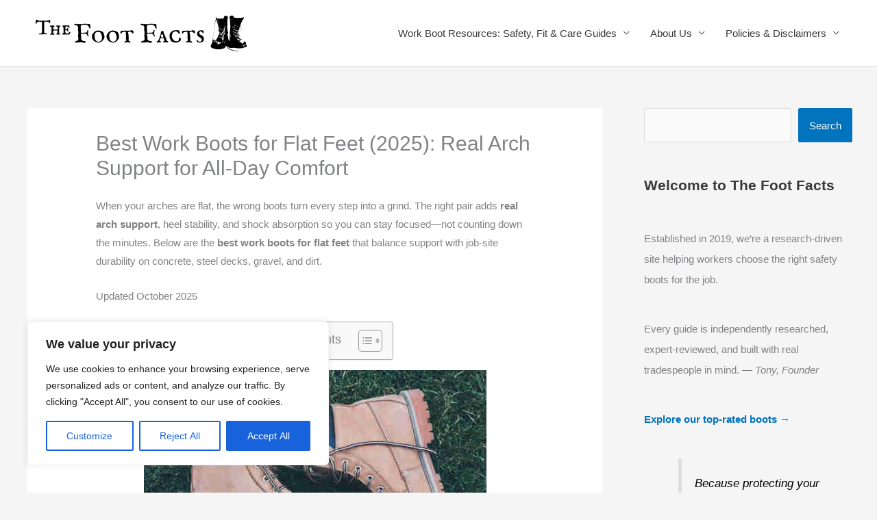

--- FILE ---
content_type: text/html; charset=UTF-8
request_url: https://thefootfacts.com/work-boots/best-for-flat-feet-comfortable-steel-toes/
body_size: 47055
content:
<!DOCTYPE html><html lang="en-US"><head><meta charset="UTF-8"><meta name="viewport" content="width=device-width, initial-scale=1"><link rel="profile" href="https://gmpg.org/xfn/11"><meta name='robots' content='index, follow, max-image-preview:large, max-snippet:-1, max-video-preview:-1' /><title>Best Work Boots for Flat Feet (2025): Real Arch Support for All-Day Comfort</title><meta name="description" content="The best work boots for flat feet—arch support, shock absorption, stablility for concrete, construction, and long shifts. Includes fit tips &amp; orthotic advice." /><link rel="canonical" href="https://thefootfacts.com/work-boots/best-for-flat-feet-comfortable-steel-toes/" /><meta name="twitter:card" content="summary_large_image" /><meta name="twitter:title" content="Best Work Boots for Flat Feet (2025): Real Arch Support for All-Day Comfort" /><meta name="twitter:description" content="The best work boots for flat feet—arch support, shock absorption, stablility for concrete, construction, and long shifts. Includes fit tips &amp; orthotic advice." /><meta name="twitter:image" content="https://thefootfacts.com/wp-content/uploads/2019/10/best-work-boots-for-flat-feet.jpg" /><meta name="twitter:label1" content="Est. reading time" /><meta name="twitter:data1" content="10 minutes" /> <script type="application/ld+json" class="yoast-schema-graph">{"@context":"https://schema.org","@graph":[{"@type":"WebPage","@id":"https://thefootfacts.com/work-boots/best-for-flat-feet-comfortable-steel-toes/","url":"https://thefootfacts.com/work-boots/best-for-flat-feet-comfortable-steel-toes/","name":"Best Work Boots for Flat Feet (2025): Real Arch Support for All-Day Comfort","isPartOf":{"@id":"https://thefootfacts.com/#website"},"primaryImageOfPage":{"@id":"https://thefootfacts.com/work-boots/best-for-flat-feet-comfortable-steel-toes/#primaryimage"},"image":{"@id":"https://thefootfacts.com/work-boots/best-for-flat-feet-comfortable-steel-toes/#primaryimage"},"thumbnailUrl":"https://thefootfacts.com/wp-content/uploads/2019/10/best-work-boots-for-flat-feet.jpg","datePublished":"2025-10-10T19:04:37+00:00","dateModified":"2025-10-10T19:04:39+00:00","description":"The best work boots for flat feet—arch support, shock absorption, stablility for concrete, construction, and long shifts. Includes fit tips & orthotic advice.","breadcrumb":{"@id":"https://thefootfacts.com/work-boots/best-for-flat-feet-comfortable-steel-toes/#breadcrumb"},"inLanguage":"en-US","potentialAction":[{"@type":"ReadAction","target":["https://thefootfacts.com/work-boots/best-for-flat-feet-comfortable-steel-toes/"]}]},{"@type":"ImageObject","inLanguage":"en-US","@id":"https://thefootfacts.com/work-boots/best-for-flat-feet-comfortable-steel-toes/#primaryimage","url":"https://thefootfacts.com/wp-content/uploads/2019/10/best-work-boots-for-flat-feet.jpg","contentUrl":"https://thefootfacts.com/wp-content/uploads/2019/10/best-work-boots-for-flat-feet.jpg","width":500,"height":333,"caption":"best work boots for flat feet"},{"@type":"BreadcrumbList","@id":"https://thefootfacts.com/work-boots/best-for-flat-feet-comfortable-steel-toes/#breadcrumb","itemListElement":[{"@type":"ListItem","position":1,"name":"Home","item":"https://thefootfacts.com/"},{"@type":"ListItem","position":2,"name":"Work Boot Guides by Trade","item":"https://thefootfacts.com/work-boots/"},{"@type":"ListItem","position":3,"name":"Best Work Boots for Flat Feet (2025): Real Arch Support for All-Day Comfort"}]},{"@type":"WebSite","@id":"https://thefootfacts.com/#website","url":"https://thefootfacts.com/","name":"Occupational Safety Work Boots","description":"Safety Shoes","publisher":{"@id":"https://thefootfacts.com/#/schema/person/7e59400a7fe6233edc9c3444a2ffeaf2"},"potentialAction":[{"@type":"SearchAction","target":{"@type":"EntryPoint","urlTemplate":"https://thefootfacts.com/?s={search_term_string}"},"query-input":{"@type":"PropertyValueSpecification","valueRequired":true,"valueName":"search_term_string"}}],"inLanguage":"en-US"},{"@type":["Person","Organization"],"@id":"https://thefootfacts.com/#/schema/person/7e59400a7fe6233edc9c3444a2ffeaf2","name":"Tony","image":{"@type":"ImageObject","inLanguage":"en-US","@id":"https://thefootfacts.com/#/schema/person/image/","url":"https://thefootfacts.com/wp-content/uploads/2025/10/The-Foot-Facts-800-x-160-px.svg","contentUrl":"https://thefootfacts.com/wp-content/uploads/2025/10/The-Foot-Facts-800-x-160-px.svg","width":600,"height":119,"caption":"Tony"},"logo":{"@id":"https://thefootfacts.com/#/schema/person/image/"}}]}</script> <link rel='dns-prefetch' href='//plausible.io' /><link rel="alternate" type="application/rss+xml" title=" &raquo; Feed" href="https://thefootfacts.com/feed/" /><link rel="alternate" type="application/rss+xml" title=" &raquo; Comments Feed" href="https://thefootfacts.com/comments/feed/" /><link rel="alternate" type="application/rss+xml" title=" &raquo; Best Work Boots for Flat Feet (2025): Real Arch Support for All-Day Comfort Comments Feed" href="https://thefootfacts.com/work-boots/best-for-flat-feet-comfortable-steel-toes/feed/" /><link rel="alternate" title="oEmbed (JSON)" type="application/json+oembed" href="https://thefootfacts.com/wp-json/oembed/1.0/embed?url=https%3A%2F%2Fthefootfacts.com%2Fwork-boots%2Fbest-for-flat-feet-comfortable-steel-toes%2F" /><link rel="alternate" title="oEmbed (XML)" type="text/xml+oembed" href="https://thefootfacts.com/wp-json/oembed/1.0/embed?url=https%3A%2F%2Fthefootfacts.com%2Fwork-boots%2Fbest-for-flat-feet-comfortable-steel-toes%2F&#038;format=xml" /><style id='wp-img-auto-sizes-contain-inline-css'>img:is([sizes=auto i],[sizes^="auto," i]){contain-intrinsic-size:3000px 1500px}
/*# sourceURL=wp-img-auto-sizes-contain-inline-css */</style><link rel='stylesheet' id='astra-theme-css-css' href='https://thefootfacts.com/wp-content/themes/astra/assets/css/minified/style.min.css?ver=4.12.0' media='all' /><style id='astra-theme-css-inline-css'>.ast-no-sidebar .entry-content .alignfull {margin-left: calc( -50vw + 50%);margin-right: calc( -50vw + 50%);max-width: 100vw;width: 100vw;}.ast-no-sidebar .entry-content .alignwide {margin-left: calc(-41vw + 50%);margin-right: calc(-41vw + 50%);max-width: unset;width: unset;}.ast-no-sidebar .entry-content .alignfull .alignfull,.ast-no-sidebar .entry-content .alignfull .alignwide,.ast-no-sidebar .entry-content .alignwide .alignfull,.ast-no-sidebar .entry-content .alignwide .alignwide,.ast-no-sidebar .entry-content .wp-block-column .alignfull,.ast-no-sidebar .entry-content .wp-block-column .alignwide{width: 100%;margin-left: auto;margin-right: auto;}.wp-block-gallery,.blocks-gallery-grid {margin: 0;}.wp-block-separator {max-width: 100px;}.wp-block-separator.is-style-wide,.wp-block-separator.is-style-dots {max-width: none;}.entry-content .has-2-columns .wp-block-column:first-child {padding-right: 10px;}.entry-content .has-2-columns .wp-block-column:last-child {padding-left: 10px;}@media (max-width: 782px) {.entry-content .wp-block-columns .wp-block-column {flex-basis: 100%;}.entry-content .has-2-columns .wp-block-column:first-child {padding-right: 0;}.entry-content .has-2-columns .wp-block-column:last-child {padding-left: 0;}}body .entry-content .wp-block-latest-posts {margin-left: 0;}body .entry-content .wp-block-latest-posts li {list-style: none;}.ast-no-sidebar .ast-container .entry-content .wp-block-latest-posts {margin-left: 0;}.ast-header-break-point .entry-content .alignwide {margin-left: auto;margin-right: auto;}.entry-content .blocks-gallery-item img {margin-bottom: auto;}.wp-block-pullquote {border-top: 4px solid #555d66;border-bottom: 4px solid #555d66;color: #40464d;}:root{--ast-post-nav-space:0;--ast-container-default-xlg-padding:6.67em;--ast-container-default-lg-padding:5.67em;--ast-container-default-slg-padding:4.34em;--ast-container-default-md-padding:3.34em;--ast-container-default-sm-padding:6.67em;--ast-container-default-xs-padding:2.4em;--ast-container-default-xxs-padding:1.4em;--ast-code-block-background:#EEEEEE;--ast-comment-inputs-background:#FAFAFA;--ast-normal-container-width:1200px;--ast-narrow-container-width:750px;--ast-blog-title-font-weight:normal;--ast-blog-meta-weight:inherit;--ast-global-color-primary:var(--ast-global-color-5);--ast-global-color-secondary:var(--ast-global-color-4);--ast-global-color-alternate-background:var(--ast-global-color-7);--ast-global-color-subtle-background:var(--ast-global-color-6);--ast-bg-style-guide:var( --ast-global-color-secondary,--ast-global-color-5 );--ast-shadow-style-guide:0px 0px 4px 0 #00000057;--ast-global-dark-bg-style:#fff;--ast-global-dark-lfs:#fbfbfb;--ast-widget-bg-color:#fafafa;--ast-wc-container-head-bg-color:#fbfbfb;--ast-title-layout-bg:#eeeeee;--ast-search-border-color:#e7e7e7;--ast-lifter-hover-bg:#e6e6e6;--ast-gallery-block-color:#000;--srfm-color-input-label:var(--ast-global-color-2);}html{font-size:93.75%;}a,.page-title{color:#0274be;}a:hover,a:focus{color:#3a3a3a;}body,button,input,select,textarea,.ast-button,.ast-custom-button{font-family:-apple-system,BlinkMacSystemFont,Segoe UI,Roboto,Oxygen-Sans,Ubuntu,Cantarell,Helvetica Neue,sans-serif;font-weight:inherit;font-size:15px;font-size:1rem;}blockquote{color:#000000;}.ast-site-identity .site-title a{color:var(--ast-global-color-2);}.site-title{font-size:35px;font-size:2.3333333333333rem;display:block;}header .custom-logo-link img{max-width:336px;width:336px;}.astra-logo-svg{width:336px;}.site-header .site-description{font-size:15px;font-size:1rem;display:none;}.entry-title{font-size:40px;font-size:2.6666666666667rem;}.archive .ast-article-post .ast-article-inner,.blog .ast-article-post .ast-article-inner,.archive .ast-article-post .ast-article-inner:hover,.blog .ast-article-post .ast-article-inner:hover{overflow:hidden;}h1,.entry-content :where(h1){font-size:40px;font-size:2.6666666666667rem;line-height:1.4em;}h2,.entry-content :where(h2){font-size:30px;font-size:2rem;line-height:1.3em;}h3,.entry-content :where(h3){font-size:25px;font-size:1.6666666666667rem;line-height:1.3em;}h4,.entry-content :where(h4){font-size:20px;font-size:1.3333333333333rem;line-height:1.2em;}h5,.entry-content :where(h5){font-size:18px;font-size:1.2rem;line-height:1.2em;}h6,.entry-content :where(h6){font-size:15px;font-size:1rem;line-height:1.25em;}::selection{background-color:#0274be;color:#ffffff;}body,h1,h2,h3,h4,h5,h6,.entry-title a,.entry-content :where(h1,h2,h3,h4,h5,h6){color:#3a3a3a;}.tagcloud a:hover,.tagcloud a:focus,.tagcloud a.current-item{color:#ffffff;border-color:#0274be;background-color:#0274be;}input:focus,input[type="text"]:focus,input[type="email"]:focus,input[type="url"]:focus,input[type="password"]:focus,input[type="reset"]:focus,input[type="search"]:focus,textarea:focus{border-color:#0274be;}input[type="radio"]:checked,input[type=reset],input[type="checkbox"]:checked,input[type="checkbox"]:hover:checked,input[type="checkbox"]:focus:checked,input[type=range]::-webkit-slider-thumb{border-color:#0274be;background-color:#0274be;box-shadow:none;}.site-footer a:hover + .post-count,.site-footer a:focus + .post-count{background:#0274be;border-color:#0274be;}.single .nav-links .nav-previous,.single .nav-links .nav-next{color:#0274be;}.entry-meta,.entry-meta *{line-height:1.45;color:#0274be;}.entry-meta a:not(.ast-button):hover,.entry-meta a:not(.ast-button):hover *,.entry-meta a:not(.ast-button):focus,.entry-meta a:not(.ast-button):focus *,.page-links > .page-link,.page-links .page-link:hover,.post-navigation a:hover{color:#3a3a3a;}#cat option,.secondary .calendar_wrap thead a,.secondary .calendar_wrap thead a:visited{color:#0274be;}.secondary .calendar_wrap #today,.ast-progress-val span{background:#0274be;}.secondary a:hover + .post-count,.secondary a:focus + .post-count{background:#0274be;border-color:#0274be;}.calendar_wrap #today > a{color:#ffffff;}.page-links .page-link,.single .post-navigation a{color:#0274be;}.ast-search-menu-icon .search-form button.search-submit{padding:0 4px;}.ast-search-menu-icon form.search-form{padding-right:0;}.ast-header-search .ast-search-menu-icon.ast-dropdown-active .search-form,.ast-header-search .ast-search-menu-icon.ast-dropdown-active .search-field:focus{transition:all 0.2s;}.search-form input.search-field:focus{outline:none;}.widget-title,.widget .wp-block-heading{font-size:21px;font-size:1.4rem;color:#3a3a3a;}#secondary,#secondary button,#secondary input,#secondary select,#secondary textarea{font-size:15px;font-size:1rem;}.ast-search-menu-icon.slide-search a:focus-visible:focus-visible,.astra-search-icon:focus-visible,#close:focus-visible,a:focus-visible,.ast-menu-toggle:focus-visible,.site .skip-link:focus-visible,.wp-block-loginout input:focus-visible,.wp-block-search.wp-block-search__button-inside .wp-block-search__inside-wrapper,.ast-header-navigation-arrow:focus-visible,.ast-orders-table__row .ast-orders-table__cell:focus-visible,a#ast-apply-coupon:focus-visible,#ast-apply-coupon:focus-visible,#close:focus-visible,.button.search-submit:focus-visible,#search_submit:focus,.normal-search:focus-visible,.ast-header-account-wrap:focus-visible,.astra-cart-drawer-close:focus,.ast-single-variation:focus,.ast-button:focus,.ast-builder-button-wrap:has(.ast-custom-button-link:focus),.ast-builder-button-wrap .ast-custom-button-link:focus{outline-style:dotted;outline-color:inherit;outline-width:thin;}input:focus,input[type="text"]:focus,input[type="email"]:focus,input[type="url"]:focus,input[type="password"]:focus,input[type="reset"]:focus,input[type="search"]:focus,input[type="number"]:focus,textarea:focus,.wp-block-search__input:focus,[data-section="section-header-mobile-trigger"] .ast-button-wrap .ast-mobile-menu-trigger-minimal:focus,.ast-mobile-popup-drawer.active .menu-toggle-close:focus,#ast-scroll-top:focus,#coupon_code:focus,#ast-coupon-code:focus{border-style:dotted;border-color:inherit;border-width:thin;}input{outline:none;}.main-header-menu .menu-link,.ast-header-custom-item a{color:#3a3a3a;}.main-header-menu .menu-item:hover > .menu-link,.main-header-menu .menu-item:hover > .ast-menu-toggle,.main-header-menu .ast-masthead-custom-menu-items a:hover,.main-header-menu .menu-item.focus > .menu-link,.main-header-menu .menu-item.focus > .ast-menu-toggle,.main-header-menu .current-menu-item > .menu-link,.main-header-menu .current-menu-ancestor > .menu-link,.main-header-menu .current-menu-item > .ast-menu-toggle,.main-header-menu .current-menu-ancestor > .ast-menu-toggle{color:#0274be;}.header-main-layout-3 .ast-main-header-bar-alignment{margin-right:auto;}.header-main-layout-2 .site-header-section-left .ast-site-identity{text-align:left;}.ast-logo-title-inline .site-logo-img{padding-right:1em;}.site-logo-img img{ transition:all 0.2s linear;}body .ast-oembed-container *{position:absolute;top:0;width:100%;height:100%;left:0;}body .wp-block-embed-pocket-casts .ast-oembed-container *{position:unset;}.ast-header-break-point .ast-mobile-menu-buttons-minimal.menu-toggle{background:transparent;color:#0274be;}.ast-header-break-point .ast-mobile-menu-buttons-outline.menu-toggle{background:transparent;border:1px solid #0274be;color:#0274be;}.ast-header-break-point .ast-mobile-menu-buttons-fill.menu-toggle{background:#0274be;}.ast-single-post-featured-section + article {margin-top: 2em;}.site-content .ast-single-post-featured-section img {width: 100%;overflow: hidden;object-fit: cover;}.site > .ast-single-related-posts-container {margin-top: 0;}@media (min-width: 769px) {.ast-desktop .ast-container--narrow {max-width: var(--ast-narrow-container-width);margin: 0 auto;}}#secondary {margin: 4em 0 2.5em;word-break: break-word;line-height: 2;}#secondary li {margin-bottom: 0.25em;}#secondary li:last-child {margin-bottom: 0;}@media (max-width: 768px) {.js_active .ast-plain-container.ast-single-post #secondary {margin-top: 1.5em;}}.ast-separate-container.ast-two-container #secondary .widget {background-color: #fff;padding: 2em;margin-bottom: 2em;}@media (min-width: 993px) {.ast-left-sidebar #secondary {padding-right: 60px;}.ast-right-sidebar #secondary {padding-left: 60px;}}@media (max-width: 993px) {.ast-right-sidebar #secondary {padding-left: 30px;}.ast-left-sidebar #secondary {padding-right: 30px;}}.footer-adv .footer-adv-overlay{border-top-style:solid;border-top-width:0px;border-top-color:#7a7a7a;}.wp-block-buttons.aligncenter{justify-content:center;}@media (max-width:782px){.entry-content .wp-block-columns .wp-block-column{margin-left:0px;}}.wp-block-image.aligncenter{margin-left:auto;margin-right:auto;}.wp-block-table.aligncenter{margin-left:auto;margin-right:auto;}.wp-block-buttons .wp-block-button.is-style-outline .wp-block-button__link.wp-element-button,.ast-outline-button,.wp-block-uagb-buttons-child .uagb-buttons-repeater.ast-outline-button{border-top-width:2px;border-right-width:2px;border-bottom-width:2px;border-left-width:2px;font-family:inherit;font-weight:inherit;line-height:1em;border-top-left-radius:2px;border-top-right-radius:2px;border-bottom-right-radius:2px;border-bottom-left-radius:2px;}.wp-block-button .wp-block-button__link.wp-element-button.is-style-outline:not(.has-background),.wp-block-button.is-style-outline>.wp-block-button__link.wp-element-button:not(.has-background),.ast-outline-button{background-color:transparent;}.entry-content[data-ast-blocks-layout] > figure{margin-bottom:1em;}@media (max-width:768px){.ast-left-sidebar #content > .ast-container{display:flex;flex-direction:column-reverse;width:100%;}.ast-separate-container .ast-article-post,.ast-separate-container .ast-article-single{padding:1.5em 2.14em;}.ast-author-box img.avatar{margin:20px 0 0 0;}}@media (max-width:768px){#secondary.secondary{padding-top:0;}.ast-separate-container.ast-right-sidebar #secondary{padding-left:1em;padding-right:1em;}.ast-separate-container.ast-two-container #secondary{padding-left:0;padding-right:0;}.ast-page-builder-template .entry-header #secondary,.ast-page-builder-template #secondary{margin-top:1.5em;}}@media (max-width:768px){.ast-right-sidebar #primary{padding-right:0;}.ast-page-builder-template.ast-left-sidebar #secondary,.ast-page-builder-template.ast-right-sidebar #secondary{padding-right:20px;padding-left:20px;}.ast-right-sidebar #secondary,.ast-left-sidebar #primary{padding-left:0;}.ast-left-sidebar #secondary{padding-right:0;}}@media (min-width:769px){.ast-separate-container.ast-right-sidebar #primary,.ast-separate-container.ast-left-sidebar #primary{border:0;}.search-no-results.ast-separate-container #primary{margin-bottom:4em;}}@media (min-width:769px){.ast-right-sidebar #primary{border-right:1px solid var(--ast-border-color);}.ast-left-sidebar #primary{border-left:1px solid var(--ast-border-color);}.ast-right-sidebar #secondary{border-left:1px solid var(--ast-border-color);margin-left:-1px;}.ast-left-sidebar #secondary{border-right:1px solid var(--ast-border-color);margin-right:-1px;}.ast-separate-container.ast-two-container.ast-right-sidebar #secondary{padding-left:30px;padding-right:0;}.ast-separate-container.ast-two-container.ast-left-sidebar #secondary{padding-right:30px;padding-left:0;}.ast-separate-container.ast-right-sidebar #secondary,.ast-separate-container.ast-left-sidebar #secondary{border:0;margin-left:auto;margin-right:auto;}.ast-separate-container.ast-two-container #secondary .widget:last-child{margin-bottom:0;}}.menu-toggle,button,.ast-button,.ast-custom-button,.button,input#submit,input[type="button"],input[type="submit"],input[type="reset"]{color:#ffffff;border-color:#0274be;background-color:#0274be;border-top-left-radius:2px;border-top-right-radius:2px;border-bottom-right-radius:2px;border-bottom-left-radius:2px;padding-top:10px;padding-right:40px;padding-bottom:10px;padding-left:40px;font-family:inherit;font-weight:inherit;}button:focus,.menu-toggle:hover,button:hover,.ast-button:hover,.ast-custom-button:hover .button:hover,.ast-custom-button:hover,input[type=reset]:hover,input[type=reset]:focus,input#submit:hover,input#submit:focus,input[type="button"]:hover,input[type="button"]:focus,input[type="submit"]:hover,input[type="submit"]:focus{color:#ffffff;background-color:#3a3a3a;border-color:#3a3a3a;}@media (max-width:768px){.ast-mobile-header-stack .main-header-bar .ast-search-menu-icon{display:inline-block;}.ast-header-break-point.ast-header-custom-item-outside .ast-mobile-header-stack .main-header-bar .ast-search-icon{margin:0;}.ast-comment-avatar-wrap img{max-width:2.5em;}.ast-comment-meta{padding:0 1.8888em 1.3333em;}.ast-separate-container .ast-comment-list li.depth-1{padding:1.5em 2.14em;}.ast-separate-container .comment-respond{padding:2em 2.14em;}}@media (min-width:544px){.ast-container{max-width:100%;}}@media (max-width:544px){.ast-separate-container .ast-article-post,.ast-separate-container .ast-article-single,.ast-separate-container .comments-title,.ast-separate-container .ast-archive-description{padding:1.5em 1em;}.ast-separate-container #content .ast-container{padding-left:0.54em;padding-right:0.54em;}.ast-separate-container .ast-comment-list .bypostauthor{padding:.5em;}.ast-search-menu-icon.ast-dropdown-active .search-field{width:170px;}.ast-separate-container #secondary{padding-top:0;}.ast-separate-container.ast-two-container #secondary .widget{margin-bottom:1.5em;padding-left:1em;padding-right:1em;}.site-branding img,.site-header .site-logo-img .custom-logo-link img{max-width:100%;}} #ast-mobile-header .ast-site-header-cart-li a{pointer-events:none;}.ast-no-sidebar.ast-separate-container .entry-content .alignfull {margin-left: -6.67em;margin-right: -6.67em;width: auto;}@media (max-width: 1200px) {.ast-no-sidebar.ast-separate-container .entry-content .alignfull {margin-left: -2.4em;margin-right: -2.4em;}}@media (max-width: 768px) {.ast-no-sidebar.ast-separate-container .entry-content .alignfull {margin-left: -2.14em;margin-right: -2.14em;}}@media (max-width: 544px) {.ast-no-sidebar.ast-separate-container .entry-content .alignfull {margin-left: -1em;margin-right: -1em;}}.ast-no-sidebar.ast-separate-container .entry-content .alignwide {margin-left: -20px;margin-right: -20px;}.ast-no-sidebar.ast-separate-container .entry-content .wp-block-column .alignfull,.ast-no-sidebar.ast-separate-container .entry-content .wp-block-column .alignwide {margin-left: auto;margin-right: auto;width: 100%;}@media (max-width:768px){.site-title{display:block;}.site-header .site-description{display:none;}h1,.entry-content :where(h1){font-size:30px;}h2,.entry-content :where(h2){font-size:25px;}h3,.entry-content :where(h3){font-size:20px;}}@media (max-width:544px){.site-title{display:block;}.site-header .site-description{display:none;}h1,.entry-content :where(h1){font-size:30px;}h2,.entry-content :where(h2){font-size:25px;}h3,.entry-content :where(h3){font-size:20px;}header .custom-logo-link img,.ast-header-break-point .site-branding img,.ast-header-break-point .custom-logo-link img{max-width:301px;width:301px;}.astra-logo-svg{width:301px;}.ast-header-break-point .site-logo-img .custom-mobile-logo-link img{max-width:301px;}}@media (max-width:768px){html{font-size:85.5%;}}@media (max-width:544px){html{font-size:85.5%;}}@media (min-width:769px){.ast-container{max-width:1240px;}}@font-face {font-family: "Astra";src: url(https://thefootfacts.com/wp-content/themes/astra/assets/fonts/astra.woff) format("woff"),url(https://thefootfacts.com/wp-content/themes/astra/assets/fonts/astra.ttf) format("truetype"),url(https://thefootfacts.com/wp-content/themes/astra/assets/fonts/astra.svg#astra) format("svg");font-weight: normal;font-style: normal;font-display: fallback;}@media (max-width:921px) {.main-header-bar .main-header-bar-navigation{display:none;}}.ast-desktop .main-header-menu.submenu-with-border .sub-menu,.ast-desktop .main-header-menu.submenu-with-border .astra-full-megamenu-wrapper{border-color:#0274be;}.ast-desktop .main-header-menu.submenu-with-border .sub-menu{border-top-width:2px;border-style:solid;}.ast-desktop .main-header-menu.submenu-with-border .sub-menu .sub-menu{top:-2px;}.ast-desktop .main-header-menu.submenu-with-border .sub-menu .menu-link,.ast-desktop .main-header-menu.submenu-with-border .children .menu-link{border-bottom-width:0px;border-style:solid;border-color:#eaeaea;}@media (min-width:769px){.main-header-menu .sub-menu .menu-item.ast-left-align-sub-menu:hover > .sub-menu,.main-header-menu .sub-menu .menu-item.ast-left-align-sub-menu.focus > .sub-menu{margin-left:-0px;}}.ast-small-footer{border-top-style:solid;border-top-width:0px;border-top-color:#7a7a7a;}.ast-small-footer-wrap{text-align:center;}.site .comments-area{padding-bottom:3em;}.ast-header-break-point.ast-header-custom-item-inside .main-header-bar .main-header-bar-navigation .ast-search-icon {display: none;}.ast-header-break-point.ast-header-custom-item-inside .main-header-bar .ast-search-menu-icon .search-form {padding: 0;display: block;overflow: hidden;}.ast-header-break-point .ast-header-custom-item .widget:last-child {margin-bottom: 1em;}.ast-header-custom-item .widget {margin: 0.5em;display: inline-block;vertical-align: middle;}.ast-header-custom-item .widget p {margin-bottom: 0;}.ast-header-custom-item .widget li {width: auto;}.ast-header-custom-item-inside .button-custom-menu-item .menu-link {display: none;}.ast-header-custom-item-inside.ast-header-break-point .button-custom-menu-item .ast-custom-button-link {display: none;}.ast-header-custom-item-inside.ast-header-break-point .button-custom-menu-item .menu-link {display: block;}.ast-header-break-point.ast-header-custom-item-outside .main-header-bar .ast-search-icon {margin-right: 1em;}.ast-header-break-point.ast-header-custom-item-inside .main-header-bar .ast-search-menu-icon .search-field,.ast-header-break-point.ast-header-custom-item-inside .main-header-bar .ast-search-menu-icon.ast-inline-search .search-field {width: 100%;padding-right: 5.5em;}.ast-header-break-point.ast-header-custom-item-inside .main-header-bar .ast-search-menu-icon .search-submit {display: block;position: absolute;height: 100%;top: 0;right: 0;padding: 0 1em;border-radius: 0;}.ast-header-break-point .ast-header-custom-item .ast-masthead-custom-menu-items {padding-left: 20px;padding-right: 20px;margin-bottom: 1em;margin-top: 1em;}.ast-header-custom-item-inside.ast-header-break-point .button-custom-menu-item {padding-left: 0;padding-right: 0;margin-top: 0;margin-bottom: 0;}.astra-icon-down_arrow::after {content: "\e900";font-family: Astra;}.astra-icon-close::after {content: "\e5cd";font-family: Astra;}.astra-icon-drag_handle::after {content: "\e25d";font-family: Astra;}.astra-icon-format_align_justify::after {content: "\e235";font-family: Astra;}.astra-icon-menu::after {content: "\e5d2";font-family: Astra;}.astra-icon-reorder::after {content: "\e8fe";font-family: Astra;}.astra-icon-search::after {content: "\e8b6";font-family: Astra;}.astra-icon-zoom_in::after {content: "\e56b";font-family: Astra;}.astra-icon-check-circle::after {content: "\e901";font-family: Astra;}.astra-icon-shopping-cart::after {content: "\f07a";font-family: Astra;}.astra-icon-shopping-bag::after {content: "\f290";font-family: Astra;}.astra-icon-shopping-basket::after {content: "\f291";font-family: Astra;}.astra-icon-circle-o::after {content: "\e903";font-family: Astra;}.astra-icon-certificate::after {content: "\e902";font-family: Astra;}blockquote {padding: 1.2em;}:root .has-ast-global-color-0-color{color:var(--ast-global-color-0);}:root .has-ast-global-color-0-background-color{background-color:var(--ast-global-color-0);}:root .wp-block-button .has-ast-global-color-0-color{color:var(--ast-global-color-0);}:root .wp-block-button .has-ast-global-color-0-background-color{background-color:var(--ast-global-color-0);}:root .has-ast-global-color-1-color{color:var(--ast-global-color-1);}:root .has-ast-global-color-1-background-color{background-color:var(--ast-global-color-1);}:root .wp-block-button .has-ast-global-color-1-color{color:var(--ast-global-color-1);}:root .wp-block-button .has-ast-global-color-1-background-color{background-color:var(--ast-global-color-1);}:root .has-ast-global-color-2-color{color:var(--ast-global-color-2);}:root .has-ast-global-color-2-background-color{background-color:var(--ast-global-color-2);}:root .wp-block-button .has-ast-global-color-2-color{color:var(--ast-global-color-2);}:root .wp-block-button .has-ast-global-color-2-background-color{background-color:var(--ast-global-color-2);}:root .has-ast-global-color-3-color{color:var(--ast-global-color-3);}:root .has-ast-global-color-3-background-color{background-color:var(--ast-global-color-3);}:root .wp-block-button .has-ast-global-color-3-color{color:var(--ast-global-color-3);}:root .wp-block-button .has-ast-global-color-3-background-color{background-color:var(--ast-global-color-3);}:root .has-ast-global-color-4-color{color:var(--ast-global-color-4);}:root .has-ast-global-color-4-background-color{background-color:var(--ast-global-color-4);}:root .wp-block-button .has-ast-global-color-4-color{color:var(--ast-global-color-4);}:root .wp-block-button .has-ast-global-color-4-background-color{background-color:var(--ast-global-color-4);}:root .has-ast-global-color-5-color{color:var(--ast-global-color-5);}:root .has-ast-global-color-5-background-color{background-color:var(--ast-global-color-5);}:root .wp-block-button .has-ast-global-color-5-color{color:var(--ast-global-color-5);}:root .wp-block-button .has-ast-global-color-5-background-color{background-color:var(--ast-global-color-5);}:root .has-ast-global-color-6-color{color:var(--ast-global-color-6);}:root .has-ast-global-color-6-background-color{background-color:var(--ast-global-color-6);}:root .wp-block-button .has-ast-global-color-6-color{color:var(--ast-global-color-6);}:root .wp-block-button .has-ast-global-color-6-background-color{background-color:var(--ast-global-color-6);}:root .has-ast-global-color-7-color{color:var(--ast-global-color-7);}:root .has-ast-global-color-7-background-color{background-color:var(--ast-global-color-7);}:root .wp-block-button .has-ast-global-color-7-color{color:var(--ast-global-color-7);}:root .wp-block-button .has-ast-global-color-7-background-color{background-color:var(--ast-global-color-7);}:root .has-ast-global-color-8-color{color:var(--ast-global-color-8);}:root .has-ast-global-color-8-background-color{background-color:var(--ast-global-color-8);}:root .wp-block-button .has-ast-global-color-8-color{color:var(--ast-global-color-8);}:root .wp-block-button .has-ast-global-color-8-background-color{background-color:var(--ast-global-color-8);}:root{--ast-global-color-0:#0170B9;--ast-global-color-1:#3a3a3a;--ast-global-color-2:#3a3a3a;--ast-global-color-3:#4B4F58;--ast-global-color-4:#F5F5F5;--ast-global-color-5:#FFFFFF;--ast-global-color-6:#E5E5E5;--ast-global-color-7:#424242;--ast-global-color-8:#000000;}:root {--ast-border-color : #dddddd;}.ast-single-entry-banner {-js-display: flex;display: flex;flex-direction: column;justify-content: center;text-align: center;position: relative;background: var(--ast-title-layout-bg);}.ast-single-entry-banner[data-banner-layout="layout-1"] {max-width: 1200px;background: inherit;padding: 20px 0;}.ast-single-entry-banner[data-banner-width-type="custom"] {margin: 0 auto;width: 100%;}.ast-single-entry-banner + .site-content .entry-header {margin-bottom: 0;}.site .ast-author-avatar {--ast-author-avatar-size: ;}a.ast-underline-text {text-decoration: underline;}.ast-container > .ast-terms-link {position: relative;display: block;}a.ast-button.ast-badge-tax {padding: 4px 8px;border-radius: 3px;font-size: inherit;}header.entry-header{text-align:left;}header.entry-header .entry-title{font-size:30px;font-size:2rem;}header.entry-header > *:not(:last-child){margin-bottom:10px;}@media (max-width:768px){header.entry-header{text-align:left;}}@media (max-width:544px){header.entry-header{text-align:left;}}.ast-archive-entry-banner {-js-display: flex;display: flex;flex-direction: column;justify-content: center;text-align: center;position: relative;background: var(--ast-title-layout-bg);}.ast-archive-entry-banner[data-banner-width-type="custom"] {margin: 0 auto;width: 100%;}.ast-archive-entry-banner[data-banner-layout="layout-1"] {background: inherit;padding: 20px 0;text-align: left;}body.archive .ast-archive-description{max-width:1200px;width:100%;text-align:left;padding-top:3em;padding-right:3em;padding-bottom:3em;padding-left:3em;}body.archive .ast-archive-description .ast-archive-title,body.archive .ast-archive-description .ast-archive-title *{font-size:40px;font-size:2.6666666666667rem;text-transform:capitalize;}body.archive .ast-archive-description > *:not(:last-child){margin-bottom:10px;}@media (max-width:768px){body.archive .ast-archive-description{text-align:left;}}@media (max-width:544px){body.archive .ast-archive-description{text-align:left;}}.ast-breadcrumbs .trail-browse,.ast-breadcrumbs .trail-items,.ast-breadcrumbs .trail-items li{display:inline-block;margin:0;padding:0;border:none;background:inherit;text-indent:0;text-decoration:none;}.ast-breadcrumbs .trail-browse{font-size:inherit;font-style:inherit;font-weight:inherit;color:inherit;}.ast-breadcrumbs .trail-items{list-style:none;}.trail-items li::after{padding:0 0.3em;content:"\00bb";}.trail-items li:last-of-type::after{display:none;}h1,h2,h3,h4,h5,h6,.entry-content :where(h1,h2,h3,h4,h5,h6){color:var(--ast-global-color-2);}.ast-header-break-point .main-header-bar{border-bottom-width:1px;}@media (min-width:769px){.main-header-bar{border-bottom-width:1px;}}@media (min-width:769px){#primary{width:70%;}#secondary{width:30%;}}.main-header-menu .menu-item, #astra-footer-menu .menu-item, .main-header-bar .ast-masthead-custom-menu-items{-js-display:flex;display:flex;-webkit-box-pack:center;-webkit-justify-content:center;-moz-box-pack:center;-ms-flex-pack:center;justify-content:center;-webkit-box-orient:vertical;-webkit-box-direction:normal;-webkit-flex-direction:column;-moz-box-orient:vertical;-moz-box-direction:normal;-ms-flex-direction:column;flex-direction:column;}.main-header-menu > .menu-item > .menu-link, #astra-footer-menu > .menu-item > .menu-link{height:100%;-webkit-box-align:center;-webkit-align-items:center;-moz-box-align:center;-ms-flex-align:center;align-items:center;-js-display:flex;display:flex;}.ast-primary-menu-disabled .main-header-bar .ast-masthead-custom-menu-items{flex:unset;}.header-main-layout-1 .ast-flex.main-header-container, .header-main-layout-3 .ast-flex.main-header-container{-webkit-align-content:center;-ms-flex-line-pack:center;align-content:center;-webkit-box-align:center;-webkit-align-items:center;-moz-box-align:center;-ms-flex-align:center;align-items:center;}.main-header-menu .sub-menu .menu-item.menu-item-has-children > .menu-link:after{position:absolute;right:1em;top:50%;transform:translate(0,-50%) rotate(270deg);}.ast-header-break-point .main-header-bar .main-header-bar-navigation .page_item_has_children > .ast-menu-toggle::before, .ast-header-break-point .main-header-bar .main-header-bar-navigation .menu-item-has-children > .ast-menu-toggle::before, .ast-mobile-popup-drawer .main-header-bar-navigation .menu-item-has-children>.ast-menu-toggle::before, .ast-header-break-point .ast-mobile-header-wrap .main-header-bar-navigation .menu-item-has-children > .ast-menu-toggle::before{font-weight:bold;content:"\e900";font-family:Astra;text-decoration:inherit;display:inline-block;}.ast-header-break-point .main-navigation ul.sub-menu .menu-item .menu-link:before{content:"\e900";font-family:Astra;font-size:.65em;text-decoration:inherit;display:inline-block;transform:translate(0, -2px) rotateZ(270deg);margin-right:5px;}.widget_search .search-form:after{font-family:Astra;font-size:1.2em;font-weight:normal;content:"\e8b6";position:absolute;top:50%;right:15px;transform:translate(0, -50%);}.astra-search-icon::before{content:"\e8b6";font-family:Astra;font-style:normal;font-weight:normal;text-decoration:inherit;text-align:center;-webkit-font-smoothing:antialiased;-moz-osx-font-smoothing:grayscale;z-index:3;}.main-header-bar .main-header-bar-navigation .page_item_has_children > a:after, .main-header-bar .main-header-bar-navigation .menu-item-has-children > a:after, .menu-item-has-children .ast-header-navigation-arrow:after{content:"\e900";display:inline-block;font-family:Astra;font-size:.6rem;font-weight:bold;text-rendering:auto;-webkit-font-smoothing:antialiased;-moz-osx-font-smoothing:grayscale;margin-left:10px;line-height:normal;}.menu-item-has-children .sub-menu .ast-header-navigation-arrow:after{margin-left:0;}.ast-mobile-popup-drawer .main-header-bar-navigation .ast-submenu-expanded>.ast-menu-toggle::before{transform:rotateX(180deg);}.ast-header-break-point .main-header-bar-navigation .menu-item-has-children > .menu-link:after{display:none;}@media (min-width:769px){.ast-builder-menu .main-navigation > ul > li:last-child a{margin-right:0;}}.ast-separate-container .ast-article-inner{background-color:transparent;background-image:none;}.ast-separate-container .ast-article-post{background-color:var(--ast-global-color-5);}@media (max-width:768px){.ast-separate-container .ast-article-post{background-color:var(--ast-global-color-5);}}@media (max-width:544px){.ast-separate-container .ast-article-post{background-color:var(--ast-global-color-5);}}.ast-separate-container .ast-article-single:not(.ast-related-post), .ast-separate-container .error-404, .ast-separate-container .no-results, .single.ast-separate-container  .ast-author-meta, .ast-separate-container .related-posts-title-wrapper, .ast-separate-container .comments-count-wrapper, .ast-box-layout.ast-plain-container .site-content, .ast-padded-layout.ast-plain-container .site-content, .ast-separate-container .ast-archive-description, .ast-separate-container .comments-area .comment-respond, .ast-separate-container .comments-area .ast-comment-list li, .ast-separate-container .comments-area .comments-title{background-color:var(--ast-global-color-5);}@media (max-width:768px){.ast-separate-container .ast-article-single:not(.ast-related-post), .ast-separate-container .error-404, .ast-separate-container .no-results, .single.ast-separate-container  .ast-author-meta, .ast-separate-container .related-posts-title-wrapper, .ast-separate-container .comments-count-wrapper, .ast-box-layout.ast-plain-container .site-content, .ast-padded-layout.ast-plain-container .site-content, .ast-separate-container .ast-archive-description{background-color:var(--ast-global-color-5);}}@media (max-width:544px){.ast-separate-container .ast-article-single:not(.ast-related-post), .ast-separate-container .error-404, .ast-separate-container .no-results, .single.ast-separate-container  .ast-author-meta, .ast-separate-container .related-posts-title-wrapper, .ast-separate-container .comments-count-wrapper, .ast-box-layout.ast-plain-container .site-content, .ast-padded-layout.ast-plain-container .site-content, .ast-separate-container .ast-archive-description{background-color:var(--ast-global-color-5);}}.ast-separate-container.ast-two-container #secondary .widget{background-color:var(--ast-global-color-5);}@media (max-width:768px){.ast-separate-container.ast-two-container #secondary .widget{background-color:var(--ast-global-color-5);}}@media (max-width:544px){.ast-separate-container.ast-two-container #secondary .widget{background-color:var(--ast-global-color-5);}}.comment-reply-title{font-size:24px;font-size:1.6rem;}.ast-comment-meta{line-height:1.666666667;color:#0274be;font-size:12px;font-size:0.8rem;}.ast-comment-list #cancel-comment-reply-link{font-size:15px;font-size:1rem;}.comments-count-wrapper {padding: 2em 0;}.comments-count-wrapper .comments-title {font-weight: normal;word-wrap: break-word;}.ast-comment-list {margin: 0;word-wrap: break-word;padding-bottom: 0.5em;list-style: none;}.site-content article .comments-area {border-top: 1px solid var(--ast-single-post-border,var(--ast-border-color));}.ast-comment-list li {list-style: none;}.ast-comment-list li.depth-1 .ast-comment,.ast-comment-list li.depth-2 .ast-comment {border-bottom: 1px solid #eeeeee;}.ast-comment-list .comment-respond {padding: 1em 0;border-bottom: 1px solid #dddddd;}.ast-comment-list .comment-respond .comment-reply-title {margin-top: 0;padding-top: 0;}.ast-comment-list .comment-respond p {margin-bottom: .5em;}.ast-comment-list .ast-comment-edit-reply-wrap {-js-display: flex;display: flex;justify-content: flex-end;}.ast-comment-list .ast-edit-link {flex: 1;}.ast-comment-list .comment-awaiting-moderation {margin-bottom: 0;}.ast-comment {padding: 1em 0 ;}.ast-comment-avatar-wrap img {border-radius: 50%;}.ast-comment-content {clear: both;}.ast-comment-cite-wrap {text-align: left;}.ast-comment-cite-wrap cite {font-style: normal;}.comment-reply-title {padding-top: 1em;font-weight: normal;line-height: 1.65;}.ast-comment-meta {margin-bottom: 0.5em;}.comments-area {border-top: 1px solid #eeeeee;margin-top: 2em;}.comments-area .comment-form-comment {width: 100%;border: none;margin: 0;padding: 0;}.comments-area .comment-notes,.comments-area .comment-textarea,.comments-area .form-allowed-tags {margin-bottom: 1.5em;}.comments-area .form-submit {margin-bottom: 0;}.comments-area textarea#comment,.comments-area .ast-comment-formwrap input[type="text"] {width: 100%;border-radius: 0;vertical-align: middle;margin-bottom: 10px;}.comments-area .no-comments {margin-top: 0.5em;margin-bottom: 0.5em;}.comments-area p.logged-in-as {margin-bottom: 1em;}.ast-separate-container .comments-count-wrapper {background-color: #fff;padding: 2em 6.67em 0;}@media (max-width: 1200px) {.ast-separate-container .comments-count-wrapper {padding: 2em 3.34em;}}.ast-separate-container .comments-area {border-top: 0;}.ast-separate-container .ast-comment-list {padding-bottom: 0;}.ast-separate-container .ast-comment-list li {background-color: #fff;}.ast-separate-container .ast-comment-list li.depth-1 .children li {padding-bottom: 0;padding-top: 0;margin-bottom: 0;}.ast-separate-container .ast-comment-list li.depth-1 .ast-comment,.ast-separate-container .ast-comment-list li.depth-2 .ast-comment {border-bottom: 0;}.ast-separate-container .ast-comment-list .comment-respond {padding-top: 0;padding-bottom: 1em;background-color: transparent;}.ast-separate-container .ast-comment-list .pingback p {margin-bottom: 0;}.ast-separate-container .ast-comment-list .bypostauthor {padding: 2em;margin-bottom: 1em;}.ast-separate-container .ast-comment-list .bypostauthor li {background: transparent;margin-bottom: 0;padding: 0 0 0 2em;}.ast-separate-container .comment-reply-title {padding-top: 0;}.comment-content a {word-wrap: break-word;}.comment-form-legend {margin-bottom: unset;padding: 0 0.5em;}.ast-separate-container .ast-comment-list li.depth-1 {padding: 4em 6.67em;margin-bottom: 2em;}@media (max-width: 1200px) {.ast-separate-container .ast-comment-list li.depth-1 {padding: 3em 3.34em;}}.ast-separate-container .comment-respond {background-color: #fff;padding: 4em 6.67em;border-bottom: 0;}@media (max-width: 1200px) {.ast-separate-container .comment-respond {padding: 3em 2.34em;}}.ast-comment-list .children {margin-left: 2em;}@media (max-width: 992px) {.ast-comment-list .children {margin-left: 1em;}}.ast-comment-list #cancel-comment-reply-link {white-space: nowrap;font-size: 15px;font-size: 1rem;margin-left: 1em;}.ast-comment-avatar-wrap {float: left;clear: right;margin-right: 1.33333em;}.ast-comment-meta-wrap {float: left;clear: right;padding: 0 0 1.33333em;}.ast-comment-time .timendate,.ast-comment-time .reply {margin-right: 0.5em;}.comments-area #wp-comment-cookies-consent {margin-right: 10px;}.ast-page-builder-template .comments-area {padding-left: 20px;padding-right: 20px;margin-top: 0;margin-bottom: 2em;}.ast-separate-container .ast-comment-list .bypostauthor .bypostauthor {background: transparent;margin-bottom: 0;padding-right: 0;padding-bottom: 0;padding-top: 0;}@media (min-width:769px){.ast-separate-container .ast-comment-list li .comment-respond{padding-left:2.66666em;padding-right:2.66666em;}}@media (max-width:544px){.ast-separate-container .comments-count-wrapper{padding:1.5em 1em;}.ast-separate-container .ast-comment-list li.depth-1{padding:1.5em 1em;margin-bottom:1.5em;}.ast-separate-container .ast-comment-list .bypostauthor{padding:.5em;}.ast-separate-container .comment-respond{padding:1.5em 1em;}.ast-separate-container .ast-comment-list .bypostauthor li{padding:0 0 0 .5em;}.ast-comment-list .children{margin-left:0.66666em;}}@media (max-width:768px){.ast-comment-avatar-wrap img{max-width:2.5em;}.comments-area{margin-top:1.5em;}.ast-separate-container .comments-count-wrapper{padding:2em 2.14em;}.ast-separate-container .ast-comment-list li.depth-1{padding:1.5em 2.14em;}.ast-separate-container .comment-respond{padding:2em 2.14em;}}@media (max-width:768px){.ast-comment-avatar-wrap{margin-right:0.5em;}}
/*# sourceURL=astra-theme-css-inline-css */</style><link rel='stylesheet' id='astra-menu-animation-css' href='https://thefootfacts.com/wp-content/themes/astra/assets/css/minified/menu-animation.min.css?ver=4.12.0' media='all' /><style id='wp-emoji-styles-inline-css'>img.wp-smiley, img.emoji {
		display: inline !important;
		border: none !important;
		box-shadow: none !important;
		height: 1em !important;
		width: 1em !important;
		margin: 0 0.07em !important;
		vertical-align: -0.1em !important;
		background: none !important;
		padding: 0 !important;
	}
/*# sourceURL=wp-emoji-styles-inline-css */</style><style id='wp-block-library-inline-css'>:root{--wp-block-synced-color:#7a00df;--wp-block-synced-color--rgb:122,0,223;--wp-bound-block-color:var(--wp-block-synced-color);--wp-editor-canvas-background:#ddd;--wp-admin-theme-color:#007cba;--wp-admin-theme-color--rgb:0,124,186;--wp-admin-theme-color-darker-10:#006ba1;--wp-admin-theme-color-darker-10--rgb:0,107,160.5;--wp-admin-theme-color-darker-20:#005a87;--wp-admin-theme-color-darker-20--rgb:0,90,135;--wp-admin-border-width-focus:2px}@media (min-resolution:192dpi){:root{--wp-admin-border-width-focus:1.5px}}.wp-element-button{cursor:pointer}:root .has-very-light-gray-background-color{background-color:#eee}:root .has-very-dark-gray-background-color{background-color:#313131}:root .has-very-light-gray-color{color:#eee}:root .has-very-dark-gray-color{color:#313131}:root .has-vivid-green-cyan-to-vivid-cyan-blue-gradient-background{background:linear-gradient(135deg,#00d084,#0693e3)}:root .has-purple-crush-gradient-background{background:linear-gradient(135deg,#34e2e4,#4721fb 50%,#ab1dfe)}:root .has-hazy-dawn-gradient-background{background:linear-gradient(135deg,#faaca8,#dad0ec)}:root .has-subdued-olive-gradient-background{background:linear-gradient(135deg,#fafae1,#67a671)}:root .has-atomic-cream-gradient-background{background:linear-gradient(135deg,#fdd79a,#004a59)}:root .has-nightshade-gradient-background{background:linear-gradient(135deg,#330968,#31cdcf)}:root .has-midnight-gradient-background{background:linear-gradient(135deg,#020381,#2874fc)}:root{--wp--preset--font-size--normal:16px;--wp--preset--font-size--huge:42px}.has-regular-font-size{font-size:1em}.has-larger-font-size{font-size:2.625em}.has-normal-font-size{font-size:var(--wp--preset--font-size--normal)}.has-huge-font-size{font-size:var(--wp--preset--font-size--huge)}.has-text-align-center{text-align:center}.has-text-align-left{text-align:left}.has-text-align-right{text-align:right}.has-fit-text{white-space:nowrap!important}#end-resizable-editor-section{display:none}.aligncenter{clear:both}.items-justified-left{justify-content:flex-start}.items-justified-center{justify-content:center}.items-justified-right{justify-content:flex-end}.items-justified-space-between{justify-content:space-between}.screen-reader-text{border:0;clip-path:inset(50%);height:1px;margin:-1px;overflow:hidden;padding:0;position:absolute;width:1px;word-wrap:normal!important}.screen-reader-text:focus{background-color:#ddd;clip-path:none;color:#444;display:block;font-size:1em;height:auto;left:5px;line-height:normal;padding:15px 23px 14px;text-decoration:none;top:5px;width:auto;z-index:100000}html :where(.has-border-color){border-style:solid}html :where([style*=border-top-color]){border-top-style:solid}html :where([style*=border-right-color]){border-right-style:solid}html :where([style*=border-bottom-color]){border-bottom-style:solid}html :where([style*=border-left-color]){border-left-style:solid}html :where([style*=border-width]){border-style:solid}html :where([style*=border-top-width]){border-top-style:solid}html :where([style*=border-right-width]){border-right-style:solid}html :where([style*=border-bottom-width]){border-bottom-style:solid}html :where([style*=border-left-width]){border-left-style:solid}html :where(img[class*=wp-image-]){height:auto;max-width:100%}:where(figure){margin:0 0 1em}html :where(.is-position-sticky){--wp-admin--admin-bar--position-offset:var(--wp-admin--admin-bar--height,0px)}@media screen and (max-width:600px){html :where(.is-position-sticky){--wp-admin--admin-bar--position-offset:0px}}

/*# sourceURL=wp-block-library-inline-css */</style><style id='wp-block-heading-inline-css'>h1:where(.wp-block-heading).has-background,h2:where(.wp-block-heading).has-background,h3:where(.wp-block-heading).has-background,h4:where(.wp-block-heading).has-background,h5:where(.wp-block-heading).has-background,h6:where(.wp-block-heading).has-background{padding:1.25em 2.375em}h1.has-text-align-left[style*=writing-mode]:where([style*=vertical-lr]),h1.has-text-align-right[style*=writing-mode]:where([style*=vertical-rl]),h2.has-text-align-left[style*=writing-mode]:where([style*=vertical-lr]),h2.has-text-align-right[style*=writing-mode]:where([style*=vertical-rl]),h3.has-text-align-left[style*=writing-mode]:where([style*=vertical-lr]),h3.has-text-align-right[style*=writing-mode]:where([style*=vertical-rl]),h4.has-text-align-left[style*=writing-mode]:where([style*=vertical-lr]),h4.has-text-align-right[style*=writing-mode]:where([style*=vertical-rl]),h5.has-text-align-left[style*=writing-mode]:where([style*=vertical-lr]),h5.has-text-align-right[style*=writing-mode]:where([style*=vertical-rl]),h6.has-text-align-left[style*=writing-mode]:where([style*=vertical-lr]),h6.has-text-align-right[style*=writing-mode]:where([style*=vertical-rl]){rotate:180deg}
/*# sourceURL=https://thefootfacts.com/wp-includes/blocks/heading/style.min.css */</style><style id='wp-block-image-inline-css'>.wp-block-image>a,.wp-block-image>figure>a{display:inline-block}.wp-block-image img{box-sizing:border-box;height:auto;max-width:100%;vertical-align:bottom}@media not (prefers-reduced-motion){.wp-block-image img.hide{visibility:hidden}.wp-block-image img.show{animation:show-content-image .4s}}.wp-block-image[style*=border-radius] img,.wp-block-image[style*=border-radius]>a{border-radius:inherit}.wp-block-image.has-custom-border img{box-sizing:border-box}.wp-block-image.aligncenter{text-align:center}.wp-block-image.alignfull>a,.wp-block-image.alignwide>a{width:100%}.wp-block-image.alignfull img,.wp-block-image.alignwide img{height:auto;width:100%}.wp-block-image .aligncenter,.wp-block-image .alignleft,.wp-block-image .alignright,.wp-block-image.aligncenter,.wp-block-image.alignleft,.wp-block-image.alignright{display:table}.wp-block-image .aligncenter>figcaption,.wp-block-image .alignleft>figcaption,.wp-block-image .alignright>figcaption,.wp-block-image.aligncenter>figcaption,.wp-block-image.alignleft>figcaption,.wp-block-image.alignright>figcaption{caption-side:bottom;display:table-caption}.wp-block-image .alignleft{float:left;margin:.5em 1em .5em 0}.wp-block-image .alignright{float:right;margin:.5em 0 .5em 1em}.wp-block-image .aligncenter{margin-left:auto;margin-right:auto}.wp-block-image :where(figcaption){margin-bottom:1em;margin-top:.5em}.wp-block-image.is-style-circle-mask img{border-radius:9999px}@supports ((-webkit-mask-image:none) or (mask-image:none)) or (-webkit-mask-image:none){.wp-block-image.is-style-circle-mask img{border-radius:0;-webkit-mask-image:url('data:image/svg+xml;utf8,<svg viewBox="0 0 100 100" xmlns="http://www.w3.org/2000/svg"><circle cx="50" cy="50" r="50"/></svg>');mask-image:url('data:image/svg+xml;utf8,<svg viewBox="0 0 100 100" xmlns="http://www.w3.org/2000/svg"><circle cx="50" cy="50" r="50"/></svg>');mask-mode:alpha;-webkit-mask-position:center;mask-position:center;-webkit-mask-repeat:no-repeat;mask-repeat:no-repeat;-webkit-mask-size:contain;mask-size:contain}}:root :where(.wp-block-image.is-style-rounded img,.wp-block-image .is-style-rounded img){border-radius:9999px}.wp-block-image figure{margin:0}.wp-lightbox-container{display:flex;flex-direction:column;position:relative}.wp-lightbox-container img{cursor:zoom-in}.wp-lightbox-container img:hover+button{opacity:1}.wp-lightbox-container button{align-items:center;backdrop-filter:blur(16px) saturate(180%);background-color:#5a5a5a40;border:none;border-radius:4px;cursor:zoom-in;display:flex;height:20px;justify-content:center;opacity:0;padding:0;position:absolute;right:16px;text-align:center;top:16px;width:20px;z-index:100}@media not (prefers-reduced-motion){.wp-lightbox-container button{transition:opacity .2s ease}}.wp-lightbox-container button:focus-visible{outline:3px auto #5a5a5a40;outline:3px auto -webkit-focus-ring-color;outline-offset:3px}.wp-lightbox-container button:hover{cursor:pointer;opacity:1}.wp-lightbox-container button:focus{opacity:1}.wp-lightbox-container button:focus,.wp-lightbox-container button:hover,.wp-lightbox-container button:not(:hover):not(:active):not(.has-background){background-color:#5a5a5a40;border:none}.wp-lightbox-overlay{box-sizing:border-box;cursor:zoom-out;height:100vh;left:0;overflow:hidden;position:fixed;top:0;visibility:hidden;width:100%;z-index:100000}.wp-lightbox-overlay .close-button{align-items:center;cursor:pointer;display:flex;justify-content:center;min-height:40px;min-width:40px;padding:0;position:absolute;right:calc(env(safe-area-inset-right) + 16px);top:calc(env(safe-area-inset-top) + 16px);z-index:5000000}.wp-lightbox-overlay .close-button:focus,.wp-lightbox-overlay .close-button:hover,.wp-lightbox-overlay .close-button:not(:hover):not(:active):not(.has-background){background:none;border:none}.wp-lightbox-overlay .lightbox-image-container{height:var(--wp--lightbox-container-height);left:50%;overflow:hidden;position:absolute;top:50%;transform:translate(-50%,-50%);transform-origin:top left;width:var(--wp--lightbox-container-width);z-index:9999999999}.wp-lightbox-overlay .wp-block-image{align-items:center;box-sizing:border-box;display:flex;height:100%;justify-content:center;margin:0;position:relative;transform-origin:0 0;width:100%;z-index:3000000}.wp-lightbox-overlay .wp-block-image img{height:var(--wp--lightbox-image-height);min-height:var(--wp--lightbox-image-height);min-width:var(--wp--lightbox-image-width);width:var(--wp--lightbox-image-width)}.wp-lightbox-overlay .wp-block-image figcaption{display:none}.wp-lightbox-overlay button{background:none;border:none}.wp-lightbox-overlay .scrim{background-color:#fff;height:100%;opacity:.9;position:absolute;width:100%;z-index:2000000}.wp-lightbox-overlay.active{visibility:visible}@media not (prefers-reduced-motion){.wp-lightbox-overlay.active{animation:turn-on-visibility .25s both}.wp-lightbox-overlay.active img{animation:turn-on-visibility .35s both}.wp-lightbox-overlay.show-closing-animation:not(.active){animation:turn-off-visibility .35s both}.wp-lightbox-overlay.show-closing-animation:not(.active) img{animation:turn-off-visibility .25s both}.wp-lightbox-overlay.zoom.active{animation:none;opacity:1;visibility:visible}.wp-lightbox-overlay.zoom.active .lightbox-image-container{animation:lightbox-zoom-in .4s}.wp-lightbox-overlay.zoom.active .lightbox-image-container img{animation:none}.wp-lightbox-overlay.zoom.active .scrim{animation:turn-on-visibility .4s forwards}.wp-lightbox-overlay.zoom.show-closing-animation:not(.active){animation:none}.wp-lightbox-overlay.zoom.show-closing-animation:not(.active) .lightbox-image-container{animation:lightbox-zoom-out .4s}.wp-lightbox-overlay.zoom.show-closing-animation:not(.active) .lightbox-image-container img{animation:none}.wp-lightbox-overlay.zoom.show-closing-animation:not(.active) .scrim{animation:turn-off-visibility .4s forwards}}@keyframes show-content-image{0%{visibility:hidden}99%{visibility:hidden}to{visibility:visible}}@keyframes turn-on-visibility{0%{opacity:0}to{opacity:1}}@keyframes turn-off-visibility{0%{opacity:1;visibility:visible}99%{opacity:0;visibility:visible}to{opacity:0;visibility:hidden}}@keyframes lightbox-zoom-in{0%{transform:translate(calc((-100vw + var(--wp--lightbox-scrollbar-width))/2 + var(--wp--lightbox-initial-left-position)),calc(-50vh + var(--wp--lightbox-initial-top-position))) scale(var(--wp--lightbox-scale))}to{transform:translate(-50%,-50%) scale(1)}}@keyframes lightbox-zoom-out{0%{transform:translate(-50%,-50%) scale(1);visibility:visible}99%{visibility:visible}to{transform:translate(calc((-100vw + var(--wp--lightbox-scrollbar-width))/2 + var(--wp--lightbox-initial-left-position)),calc(-50vh + var(--wp--lightbox-initial-top-position))) scale(var(--wp--lightbox-scale));visibility:hidden}}
/*# sourceURL=https://thefootfacts.com/wp-includes/blocks/image/style.min.css */</style><style id='wp-block-search-inline-css'>.wp-block-search__button{margin-left:10px;word-break:normal}.wp-block-search__button.has-icon{line-height:0}.wp-block-search__button svg{height:1.25em;min-height:24px;min-width:24px;width:1.25em;fill:currentColor;vertical-align:text-bottom}:where(.wp-block-search__button){border:1px solid #ccc;padding:6px 10px}.wp-block-search__inside-wrapper{display:flex;flex:auto;flex-wrap:nowrap;max-width:100%}.wp-block-search__label{width:100%}.wp-block-search.wp-block-search__button-only .wp-block-search__button{box-sizing:border-box;display:flex;flex-shrink:0;justify-content:center;margin-left:0;max-width:100%}.wp-block-search.wp-block-search__button-only .wp-block-search__inside-wrapper{min-width:0!important;transition-property:width}.wp-block-search.wp-block-search__button-only .wp-block-search__input{flex-basis:100%;transition-duration:.3s}.wp-block-search.wp-block-search__button-only.wp-block-search__searchfield-hidden,.wp-block-search.wp-block-search__button-only.wp-block-search__searchfield-hidden .wp-block-search__inside-wrapper{overflow:hidden}.wp-block-search.wp-block-search__button-only.wp-block-search__searchfield-hidden .wp-block-search__input{border-left-width:0!important;border-right-width:0!important;flex-basis:0;flex-grow:0;margin:0;min-width:0!important;padding-left:0!important;padding-right:0!important;width:0!important}:where(.wp-block-search__input){appearance:none;border:1px solid #949494;flex-grow:1;font-family:inherit;font-size:inherit;font-style:inherit;font-weight:inherit;letter-spacing:inherit;line-height:inherit;margin-left:0;margin-right:0;min-width:3rem;padding:8px;text-decoration:unset!important;text-transform:inherit}:where(.wp-block-search__button-inside .wp-block-search__inside-wrapper){background-color:#fff;border:1px solid #949494;box-sizing:border-box;padding:4px}:where(.wp-block-search__button-inside .wp-block-search__inside-wrapper) .wp-block-search__input{border:none;border-radius:0;padding:0 4px}:where(.wp-block-search__button-inside .wp-block-search__inside-wrapper) .wp-block-search__input:focus{outline:none}:where(.wp-block-search__button-inside .wp-block-search__inside-wrapper) :where(.wp-block-search__button){padding:4px 8px}.wp-block-search.aligncenter .wp-block-search__inside-wrapper{margin:auto}.wp-block[data-align=right] .wp-block-search.wp-block-search__button-only .wp-block-search__inside-wrapper{float:right}
/*# sourceURL=https://thefootfacts.com/wp-includes/blocks/search/style.min.css */</style><style id='wp-block-paragraph-inline-css'>.is-small-text{font-size:.875em}.is-regular-text{font-size:1em}.is-large-text{font-size:2.25em}.is-larger-text{font-size:3em}.has-drop-cap:not(:focus):first-letter{float:left;font-size:8.4em;font-style:normal;font-weight:100;line-height:.68;margin:.05em .1em 0 0;text-transform:uppercase}body.rtl .has-drop-cap:not(:focus):first-letter{float:none;margin-left:.1em}p.has-drop-cap.has-background{overflow:hidden}:root :where(p.has-background){padding:1.25em 2.375em}:where(p.has-text-color:not(.has-link-color)) a{color:inherit}p.has-text-align-left[style*="writing-mode:vertical-lr"],p.has-text-align-right[style*="writing-mode:vertical-rl"]{rotate:180deg}
/*# sourceURL=https://thefootfacts.com/wp-includes/blocks/paragraph/style.min.css */</style><style id='wp-block-quote-inline-css'>.wp-block-quote{box-sizing:border-box;overflow-wrap:break-word}.wp-block-quote.is-large:where(:not(.is-style-plain)),.wp-block-quote.is-style-large:where(:not(.is-style-plain)){margin-bottom:1em;padding:0 1em}.wp-block-quote.is-large:where(:not(.is-style-plain)) p,.wp-block-quote.is-style-large:where(:not(.is-style-plain)) p{font-size:1.5em;font-style:italic;line-height:1.6}.wp-block-quote.is-large:where(:not(.is-style-plain)) cite,.wp-block-quote.is-large:where(:not(.is-style-plain)) footer,.wp-block-quote.is-style-large:where(:not(.is-style-plain)) cite,.wp-block-quote.is-style-large:where(:not(.is-style-plain)) footer{font-size:1.125em;text-align:right}.wp-block-quote>cite{display:block}
/*# sourceURL=https://thefootfacts.com/wp-includes/blocks/quote/style.min.css */</style><style id='global-styles-inline-css'>:root{--wp--preset--aspect-ratio--square: 1;--wp--preset--aspect-ratio--4-3: 4/3;--wp--preset--aspect-ratio--3-4: 3/4;--wp--preset--aspect-ratio--3-2: 3/2;--wp--preset--aspect-ratio--2-3: 2/3;--wp--preset--aspect-ratio--16-9: 16/9;--wp--preset--aspect-ratio--9-16: 9/16;--wp--preset--color--black: #000000;--wp--preset--color--cyan-bluish-gray: #abb8c3;--wp--preset--color--white: #ffffff;--wp--preset--color--pale-pink: #f78da7;--wp--preset--color--vivid-red: #cf2e2e;--wp--preset--color--luminous-vivid-orange: #ff6900;--wp--preset--color--luminous-vivid-amber: #fcb900;--wp--preset--color--light-green-cyan: #7bdcb5;--wp--preset--color--vivid-green-cyan: #00d084;--wp--preset--color--pale-cyan-blue: #8ed1fc;--wp--preset--color--vivid-cyan-blue: #0693e3;--wp--preset--color--vivid-purple: #9b51e0;--wp--preset--color--ast-global-color-0: var(--ast-global-color-0);--wp--preset--color--ast-global-color-1: var(--ast-global-color-1);--wp--preset--color--ast-global-color-2: var(--ast-global-color-2);--wp--preset--color--ast-global-color-3: var(--ast-global-color-3);--wp--preset--color--ast-global-color-4: var(--ast-global-color-4);--wp--preset--color--ast-global-color-5: var(--ast-global-color-5);--wp--preset--color--ast-global-color-6: var(--ast-global-color-6);--wp--preset--color--ast-global-color-7: var(--ast-global-color-7);--wp--preset--color--ast-global-color-8: var(--ast-global-color-8);--wp--preset--gradient--vivid-cyan-blue-to-vivid-purple: linear-gradient(135deg,rgb(6,147,227) 0%,rgb(155,81,224) 100%);--wp--preset--gradient--light-green-cyan-to-vivid-green-cyan: linear-gradient(135deg,rgb(122,220,180) 0%,rgb(0,208,130) 100%);--wp--preset--gradient--luminous-vivid-amber-to-luminous-vivid-orange: linear-gradient(135deg,rgb(252,185,0) 0%,rgb(255,105,0) 100%);--wp--preset--gradient--luminous-vivid-orange-to-vivid-red: linear-gradient(135deg,rgb(255,105,0) 0%,rgb(207,46,46) 100%);--wp--preset--gradient--very-light-gray-to-cyan-bluish-gray: linear-gradient(135deg,rgb(238,238,238) 0%,rgb(169,184,195) 100%);--wp--preset--gradient--cool-to-warm-spectrum: linear-gradient(135deg,rgb(74,234,220) 0%,rgb(151,120,209) 20%,rgb(207,42,186) 40%,rgb(238,44,130) 60%,rgb(251,105,98) 80%,rgb(254,248,76) 100%);--wp--preset--gradient--blush-light-purple: linear-gradient(135deg,rgb(255,206,236) 0%,rgb(152,150,240) 100%);--wp--preset--gradient--blush-bordeaux: linear-gradient(135deg,rgb(254,205,165) 0%,rgb(254,45,45) 50%,rgb(107,0,62) 100%);--wp--preset--gradient--luminous-dusk: linear-gradient(135deg,rgb(255,203,112) 0%,rgb(199,81,192) 50%,rgb(65,88,208) 100%);--wp--preset--gradient--pale-ocean: linear-gradient(135deg,rgb(255,245,203) 0%,rgb(182,227,212) 50%,rgb(51,167,181) 100%);--wp--preset--gradient--electric-grass: linear-gradient(135deg,rgb(202,248,128) 0%,rgb(113,206,126) 100%);--wp--preset--gradient--midnight: linear-gradient(135deg,rgb(2,3,129) 0%,rgb(40,116,252) 100%);--wp--preset--font-size--small: 13px;--wp--preset--font-size--medium: 20px;--wp--preset--font-size--large: 36px;--wp--preset--font-size--x-large: 42px;--wp--preset--spacing--20: 0.44rem;--wp--preset--spacing--30: 0.67rem;--wp--preset--spacing--40: 1rem;--wp--preset--spacing--50: 1.5rem;--wp--preset--spacing--60: 2.25rem;--wp--preset--spacing--70: 3.38rem;--wp--preset--spacing--80: 5.06rem;--wp--preset--shadow--natural: 6px 6px 9px rgba(0, 0, 0, 0.2);--wp--preset--shadow--deep: 12px 12px 50px rgba(0, 0, 0, 0.4);--wp--preset--shadow--sharp: 6px 6px 0px rgba(0, 0, 0, 0.2);--wp--preset--shadow--outlined: 6px 6px 0px -3px rgb(255, 255, 255), 6px 6px rgb(0, 0, 0);--wp--preset--shadow--crisp: 6px 6px 0px rgb(0, 0, 0);}:root { --wp--style--global--content-size: var(--wp--custom--ast-content-width-size);--wp--style--global--wide-size: var(--wp--custom--ast-wide-width-size); }:where(body) { margin: 0; }.wp-site-blocks > .alignleft { float: left; margin-right: 2em; }.wp-site-blocks > .alignright { float: right; margin-left: 2em; }.wp-site-blocks > .aligncenter { justify-content: center; margin-left: auto; margin-right: auto; }:where(.wp-site-blocks) > * { margin-block-start: 24px; margin-block-end: 0; }:where(.wp-site-blocks) > :first-child { margin-block-start: 0; }:where(.wp-site-blocks) > :last-child { margin-block-end: 0; }:root { --wp--style--block-gap: 24px; }:root :where(.is-layout-flow) > :first-child{margin-block-start: 0;}:root :where(.is-layout-flow) > :last-child{margin-block-end: 0;}:root :where(.is-layout-flow) > *{margin-block-start: 24px;margin-block-end: 0;}:root :where(.is-layout-constrained) > :first-child{margin-block-start: 0;}:root :where(.is-layout-constrained) > :last-child{margin-block-end: 0;}:root :where(.is-layout-constrained) > *{margin-block-start: 24px;margin-block-end: 0;}:root :where(.is-layout-flex){gap: 24px;}:root :where(.is-layout-grid){gap: 24px;}.is-layout-flow > .alignleft{float: left;margin-inline-start: 0;margin-inline-end: 2em;}.is-layout-flow > .alignright{float: right;margin-inline-start: 2em;margin-inline-end: 0;}.is-layout-flow > .aligncenter{margin-left: auto !important;margin-right: auto !important;}.is-layout-constrained > .alignleft{float: left;margin-inline-start: 0;margin-inline-end: 2em;}.is-layout-constrained > .alignright{float: right;margin-inline-start: 2em;margin-inline-end: 0;}.is-layout-constrained > .aligncenter{margin-left: auto !important;margin-right: auto !important;}.is-layout-constrained > :where(:not(.alignleft):not(.alignright):not(.alignfull)){max-width: var(--wp--style--global--content-size);margin-left: auto !important;margin-right: auto !important;}.is-layout-constrained > .alignwide{max-width: var(--wp--style--global--wide-size);}body .is-layout-flex{display: flex;}.is-layout-flex{flex-wrap: wrap;align-items: center;}.is-layout-flex > :is(*, div){margin: 0;}body .is-layout-grid{display: grid;}.is-layout-grid > :is(*, div){margin: 0;}body{padding-top: 0px;padding-right: 0px;padding-bottom: 0px;padding-left: 0px;}a:where(:not(.wp-element-button)){text-decoration: none;}:root :where(.wp-element-button, .wp-block-button__link){background-color: #32373c;border-width: 0;color: #fff;font-family: inherit;font-size: inherit;font-style: inherit;font-weight: inherit;letter-spacing: inherit;line-height: inherit;padding-top: calc(0.667em + 2px);padding-right: calc(1.333em + 2px);padding-bottom: calc(0.667em + 2px);padding-left: calc(1.333em + 2px);text-decoration: none;text-transform: inherit;}.has-black-color{color: var(--wp--preset--color--black) !important;}.has-cyan-bluish-gray-color{color: var(--wp--preset--color--cyan-bluish-gray) !important;}.has-white-color{color: var(--wp--preset--color--white) !important;}.has-pale-pink-color{color: var(--wp--preset--color--pale-pink) !important;}.has-vivid-red-color{color: var(--wp--preset--color--vivid-red) !important;}.has-luminous-vivid-orange-color{color: var(--wp--preset--color--luminous-vivid-orange) !important;}.has-luminous-vivid-amber-color{color: var(--wp--preset--color--luminous-vivid-amber) !important;}.has-light-green-cyan-color{color: var(--wp--preset--color--light-green-cyan) !important;}.has-vivid-green-cyan-color{color: var(--wp--preset--color--vivid-green-cyan) !important;}.has-pale-cyan-blue-color{color: var(--wp--preset--color--pale-cyan-blue) !important;}.has-vivid-cyan-blue-color{color: var(--wp--preset--color--vivid-cyan-blue) !important;}.has-vivid-purple-color{color: var(--wp--preset--color--vivid-purple) !important;}.has-ast-global-color-0-color{color: var(--wp--preset--color--ast-global-color-0) !important;}.has-ast-global-color-1-color{color: var(--wp--preset--color--ast-global-color-1) !important;}.has-ast-global-color-2-color{color: var(--wp--preset--color--ast-global-color-2) !important;}.has-ast-global-color-3-color{color: var(--wp--preset--color--ast-global-color-3) !important;}.has-ast-global-color-4-color{color: var(--wp--preset--color--ast-global-color-4) !important;}.has-ast-global-color-5-color{color: var(--wp--preset--color--ast-global-color-5) !important;}.has-ast-global-color-6-color{color: var(--wp--preset--color--ast-global-color-6) !important;}.has-ast-global-color-7-color{color: var(--wp--preset--color--ast-global-color-7) !important;}.has-ast-global-color-8-color{color: var(--wp--preset--color--ast-global-color-8) !important;}.has-black-background-color{background-color: var(--wp--preset--color--black) !important;}.has-cyan-bluish-gray-background-color{background-color: var(--wp--preset--color--cyan-bluish-gray) !important;}.has-white-background-color{background-color: var(--wp--preset--color--white) !important;}.has-pale-pink-background-color{background-color: var(--wp--preset--color--pale-pink) !important;}.has-vivid-red-background-color{background-color: var(--wp--preset--color--vivid-red) !important;}.has-luminous-vivid-orange-background-color{background-color: var(--wp--preset--color--luminous-vivid-orange) !important;}.has-luminous-vivid-amber-background-color{background-color: var(--wp--preset--color--luminous-vivid-amber) !important;}.has-light-green-cyan-background-color{background-color: var(--wp--preset--color--light-green-cyan) !important;}.has-vivid-green-cyan-background-color{background-color: var(--wp--preset--color--vivid-green-cyan) !important;}.has-pale-cyan-blue-background-color{background-color: var(--wp--preset--color--pale-cyan-blue) !important;}.has-vivid-cyan-blue-background-color{background-color: var(--wp--preset--color--vivid-cyan-blue) !important;}.has-vivid-purple-background-color{background-color: var(--wp--preset--color--vivid-purple) !important;}.has-ast-global-color-0-background-color{background-color: var(--wp--preset--color--ast-global-color-0) !important;}.has-ast-global-color-1-background-color{background-color: var(--wp--preset--color--ast-global-color-1) !important;}.has-ast-global-color-2-background-color{background-color: var(--wp--preset--color--ast-global-color-2) !important;}.has-ast-global-color-3-background-color{background-color: var(--wp--preset--color--ast-global-color-3) !important;}.has-ast-global-color-4-background-color{background-color: var(--wp--preset--color--ast-global-color-4) !important;}.has-ast-global-color-5-background-color{background-color: var(--wp--preset--color--ast-global-color-5) !important;}.has-ast-global-color-6-background-color{background-color: var(--wp--preset--color--ast-global-color-6) !important;}.has-ast-global-color-7-background-color{background-color: var(--wp--preset--color--ast-global-color-7) !important;}.has-ast-global-color-8-background-color{background-color: var(--wp--preset--color--ast-global-color-8) !important;}.has-black-border-color{border-color: var(--wp--preset--color--black) !important;}.has-cyan-bluish-gray-border-color{border-color: var(--wp--preset--color--cyan-bluish-gray) !important;}.has-white-border-color{border-color: var(--wp--preset--color--white) !important;}.has-pale-pink-border-color{border-color: var(--wp--preset--color--pale-pink) !important;}.has-vivid-red-border-color{border-color: var(--wp--preset--color--vivid-red) !important;}.has-luminous-vivid-orange-border-color{border-color: var(--wp--preset--color--luminous-vivid-orange) !important;}.has-luminous-vivid-amber-border-color{border-color: var(--wp--preset--color--luminous-vivid-amber) !important;}.has-light-green-cyan-border-color{border-color: var(--wp--preset--color--light-green-cyan) !important;}.has-vivid-green-cyan-border-color{border-color: var(--wp--preset--color--vivid-green-cyan) !important;}.has-pale-cyan-blue-border-color{border-color: var(--wp--preset--color--pale-cyan-blue) !important;}.has-vivid-cyan-blue-border-color{border-color: var(--wp--preset--color--vivid-cyan-blue) !important;}.has-vivid-purple-border-color{border-color: var(--wp--preset--color--vivid-purple) !important;}.has-ast-global-color-0-border-color{border-color: var(--wp--preset--color--ast-global-color-0) !important;}.has-ast-global-color-1-border-color{border-color: var(--wp--preset--color--ast-global-color-1) !important;}.has-ast-global-color-2-border-color{border-color: var(--wp--preset--color--ast-global-color-2) !important;}.has-ast-global-color-3-border-color{border-color: var(--wp--preset--color--ast-global-color-3) !important;}.has-ast-global-color-4-border-color{border-color: var(--wp--preset--color--ast-global-color-4) !important;}.has-ast-global-color-5-border-color{border-color: var(--wp--preset--color--ast-global-color-5) !important;}.has-ast-global-color-6-border-color{border-color: var(--wp--preset--color--ast-global-color-6) !important;}.has-ast-global-color-7-border-color{border-color: var(--wp--preset--color--ast-global-color-7) !important;}.has-ast-global-color-8-border-color{border-color: var(--wp--preset--color--ast-global-color-8) !important;}.has-vivid-cyan-blue-to-vivid-purple-gradient-background{background: var(--wp--preset--gradient--vivid-cyan-blue-to-vivid-purple) !important;}.has-light-green-cyan-to-vivid-green-cyan-gradient-background{background: var(--wp--preset--gradient--light-green-cyan-to-vivid-green-cyan) !important;}.has-luminous-vivid-amber-to-luminous-vivid-orange-gradient-background{background: var(--wp--preset--gradient--luminous-vivid-amber-to-luminous-vivid-orange) !important;}.has-luminous-vivid-orange-to-vivid-red-gradient-background{background: var(--wp--preset--gradient--luminous-vivid-orange-to-vivid-red) !important;}.has-very-light-gray-to-cyan-bluish-gray-gradient-background{background: var(--wp--preset--gradient--very-light-gray-to-cyan-bluish-gray) !important;}.has-cool-to-warm-spectrum-gradient-background{background: var(--wp--preset--gradient--cool-to-warm-spectrum) !important;}.has-blush-light-purple-gradient-background{background: var(--wp--preset--gradient--blush-light-purple) !important;}.has-blush-bordeaux-gradient-background{background: var(--wp--preset--gradient--blush-bordeaux) !important;}.has-luminous-dusk-gradient-background{background: var(--wp--preset--gradient--luminous-dusk) !important;}.has-pale-ocean-gradient-background{background: var(--wp--preset--gradient--pale-ocean) !important;}.has-electric-grass-gradient-background{background: var(--wp--preset--gradient--electric-grass) !important;}.has-midnight-gradient-background{background: var(--wp--preset--gradient--midnight) !important;}.has-small-font-size{font-size: var(--wp--preset--font-size--small) !important;}.has-medium-font-size{font-size: var(--wp--preset--font-size--medium) !important;}.has-large-font-size{font-size: var(--wp--preset--font-size--large) !important;}.has-x-large-font-size{font-size: var(--wp--preset--font-size--x-large) !important;}
/*# sourceURL=global-styles-inline-css */</style><link rel='stylesheet' id='ez-toc-css' href='https://thefootfacts.com/wp-content/plugins/easy-table-of-contents/assets/css/screen.min.css?ver=2.0.80' media='all' /><style id='ez-toc-inline-css'>div#ez-toc-container .ez-toc-title {font-size: 120%;}div#ez-toc-container .ez-toc-title {font-weight: 500;}div#ez-toc-container ul li , div#ez-toc-container ul li a {font-size: 95%;}div#ez-toc-container ul li , div#ez-toc-container ul li a {font-weight: 500;}div#ez-toc-container nav ul ul li {font-size: 90%;}.ez-toc-box-title {font-weight: bold; margin-bottom: 10px; text-align: center; text-transform: uppercase; letter-spacing: 1px; color: #666; padding-bottom: 5px;position:absolute;top:-4%;left:5%;background-color: inherit;transition: top 0.3s ease;}.ez-toc-box-title.toc-closed {top:-25%;}
.ez-toc-container-direction {direction: ltr;}.ez-toc-counter ul{counter-reset: item ;}.ez-toc-counter nav ul li a::before {content: counters(item, '.', decimal) '. ';display: inline-block;counter-increment: item;flex-grow: 0;flex-shrink: 0;margin-right: .2em; float: left; }.ez-toc-widget-direction {direction: ltr;}.ez-toc-widget-container ul{counter-reset: item ;}.ez-toc-widget-container nav ul li a::before {content: counters(item, '.', decimal) '. ';display: inline-block;counter-increment: item;flex-grow: 0;flex-shrink: 0;margin-right: .2em; float: left; }
/*# sourceURL=ez-toc-inline-css */</style><link rel='stylesheet' id='parent-style-css' href='https://thefootfacts.com/wp-content/themes/astra/style.css?ver=368bb98561bd70b7df42af83bd97c92f' media='all' /><link rel='stylesheet' id='child-style-css' href='https://thefootfacts.com/wp-content/cache/autoptimize/css/autoptimize_single_c1b6d71fa64f4c7dd54066e3d77376c7.css?ver=1.0' media='all' /> <script id="cookie-law-info-js-extra">var _ckyConfig = {"_ipData":[],"_assetsURL":"https://thefootfacts.com/wp-content/plugins/cookie-law-info/lite/frontend/images/","_publicURL":"https://thefootfacts.com","_expiry":"365","_categories":[{"name":"Necessary","slug":"necessary","isNecessary":true,"ccpaDoNotSell":true,"cookies":[],"active":true,"defaultConsent":{"gdpr":true,"ccpa":true}},{"name":"Functional","slug":"functional","isNecessary":false,"ccpaDoNotSell":true,"cookies":[],"active":true,"defaultConsent":{"gdpr":false,"ccpa":false}},{"name":"Analytics","slug":"analytics","isNecessary":false,"ccpaDoNotSell":true,"cookies":[],"active":true,"defaultConsent":{"gdpr":false,"ccpa":false}},{"name":"Performance","slug":"performance","isNecessary":false,"ccpaDoNotSell":true,"cookies":[],"active":true,"defaultConsent":{"gdpr":false,"ccpa":false}},{"name":"Advertisement","slug":"advertisement","isNecessary":false,"ccpaDoNotSell":true,"cookies":[],"active":true,"defaultConsent":{"gdpr":false,"ccpa":false}}],"_activeLaw":"gdpr","_rootDomain":"","_block":"1","_showBanner":"1","_bannerConfig":{"settings":{"type":"box","preferenceCenterType":"popup","position":"bottom-left","applicableLaw":"gdpr"},"behaviours":{"reloadBannerOnAccept":false,"loadAnalyticsByDefault":false,"animations":{"onLoad":"animate","onHide":"sticky"}},"config":{"revisitConsent":{"status":true,"tag":"revisit-consent","position":"bottom-left","meta":{"url":"#"},"styles":{"background-color":"#0056A7"},"elements":{"title":{"type":"text","tag":"revisit-consent-title","status":true,"styles":{"color":"#0056a7"}}}},"preferenceCenter":{"toggle":{"status":true,"tag":"detail-category-toggle","type":"toggle","states":{"active":{"styles":{"background-color":"#1863DC"}},"inactive":{"styles":{"background-color":"#D0D5D2"}}}}},"categoryPreview":{"status":false,"toggle":{"status":true,"tag":"detail-category-preview-toggle","type":"toggle","states":{"active":{"styles":{"background-color":"#1863DC"}},"inactive":{"styles":{"background-color":"#D0D5D2"}}}}},"videoPlaceholder":{"status":true,"styles":{"background-color":"#000000","border-color":"#000000cc","color":"#ffffff"}},"readMore":{"status":false,"tag":"readmore-button","type":"link","meta":{"noFollow":true,"newTab":true},"styles":{"color":"#1863DC","background-color":"transparent","border-color":"transparent"}},"showMore":{"status":true,"tag":"show-desc-button","type":"button","styles":{"color":"#1863DC"}},"showLess":{"status":true,"tag":"hide-desc-button","type":"button","styles":{"color":"#1863DC"}},"alwaysActive":{"status":true,"tag":"always-active","styles":{"color":"#008000"}},"manualLinks":{"status":true,"tag":"manual-links","type":"link","styles":{"color":"#1863DC"}},"auditTable":{"status":true},"optOption":{"status":true,"toggle":{"status":true,"tag":"optout-option-toggle","type":"toggle","states":{"active":{"styles":{"background-color":"#1863dc"}},"inactive":{"styles":{"background-color":"#FFFFFF"}}}}}}},"_version":"3.3.9.1","_logConsent":"1","_tags":[{"tag":"accept-button","styles":{"color":"#FFFFFF","background-color":"#1863DC","border-color":"#1863DC"}},{"tag":"reject-button","styles":{"color":"#1863DC","background-color":"transparent","border-color":"#1863DC"}},{"tag":"settings-button","styles":{"color":"#1863DC","background-color":"transparent","border-color":"#1863DC"}},{"tag":"readmore-button","styles":{"color":"#1863DC","background-color":"transparent","border-color":"transparent"}},{"tag":"donotsell-button","styles":{"color":"#1863DC","background-color":"transparent","border-color":"transparent"}},{"tag":"show-desc-button","styles":{"color":"#1863DC"}},{"tag":"hide-desc-button","styles":{"color":"#1863DC"}},{"tag":"cky-always-active","styles":[]},{"tag":"cky-link","styles":[]},{"tag":"accept-button","styles":{"color":"#FFFFFF","background-color":"#1863DC","border-color":"#1863DC"}},{"tag":"revisit-consent","styles":{"background-color":"#0056A7"}}],"_shortCodes":[{"key":"cky_readmore","content":"\u003Ca href=\"#\" class=\"cky-policy\" aria-label=\"Read More\" target=\"_blank\" rel=\"noopener\" data-cky-tag=\"readmore-button\"\u003ERead More\u003C/a\u003E","tag":"readmore-button","status":false,"attributes":{"rel":"nofollow","target":"_blank"}},{"key":"cky_show_desc","content":"\u003Cbutton class=\"cky-show-desc-btn\" data-cky-tag=\"show-desc-button\" aria-label=\"Show more\"\u003EShow more\u003C/button\u003E","tag":"show-desc-button","status":true,"attributes":[]},{"key":"cky_hide_desc","content":"\u003Cbutton class=\"cky-show-desc-btn\" data-cky-tag=\"hide-desc-button\" aria-label=\"Show less\"\u003EShow less\u003C/button\u003E","tag":"hide-desc-button","status":true,"attributes":[]},{"key":"cky_optout_show_desc","content":"[cky_optout_show_desc]","tag":"optout-show-desc-button","status":true,"attributes":[]},{"key":"cky_optout_hide_desc","content":"[cky_optout_hide_desc]","tag":"optout-hide-desc-button","status":true,"attributes":[]},{"key":"cky_category_toggle_label","content":"[cky_{{status}}_category_label] [cky_preference_{{category_slug}}_title]","tag":"","status":true,"attributes":[]},{"key":"cky_enable_category_label","content":"Enable","tag":"","status":true,"attributes":[]},{"key":"cky_disable_category_label","content":"Disable","tag":"","status":true,"attributes":[]},{"key":"cky_video_placeholder","content":"\u003Cdiv class=\"video-placeholder-normal\" data-cky-tag=\"video-placeholder\" id=\"[UNIQUEID]\"\u003E\u003Cp class=\"video-placeholder-text-normal\" data-cky-tag=\"placeholder-title\"\u003EPlease accept the cookie consent\u003C/p\u003E\u003C/div\u003E","tag":"","status":true,"attributes":[]},{"key":"cky_enable_optout_label","content":"Enable","tag":"","status":true,"attributes":[]},{"key":"cky_disable_optout_label","content":"Disable","tag":"","status":true,"attributes":[]},{"key":"cky_optout_toggle_label","content":"[cky_{{status}}_optout_label] [cky_optout_option_title]","tag":"","status":true,"attributes":[]},{"key":"cky_optout_option_title","content":"Do Not Sell My Personal Information","tag":"","status":true,"attributes":[]},{"key":"cky_optout_close_label","content":"Close","tag":"","status":true,"attributes":[]},{"key":"cky_preference_close_label","content":"Close","tag":"","status":true,"attributes":[]}],"_rtl":"","_language":"en","_providersToBlock":[]};
var _ckyStyles = {"css":".cky-overlay{background: #000000; opacity: 0.4; position: fixed; top: 0; left: 0; width: 100%; height: 100%; z-index: 99999999;}.cky-hide{display: none;}.cky-btn-revisit-wrapper{display: flex; align-items: center; justify-content: center; background: #0056a7; width: 45px; height: 45px; border-radius: 50%; position: fixed; z-index: 999999; cursor: pointer;}.cky-revisit-bottom-left{bottom: 15px; left: 15px;}.cky-revisit-bottom-right{bottom: 15px; right: 15px;}.cky-btn-revisit-wrapper .cky-btn-revisit{display: flex; align-items: center; justify-content: center; background: none; border: none; cursor: pointer; position: relative; margin: 0; padding: 0;}.cky-btn-revisit-wrapper .cky-btn-revisit img{max-width: fit-content; margin: 0; height: 30px; width: 30px;}.cky-revisit-bottom-left:hover::before{content: attr(data-tooltip); position: absolute; background: #4e4b66; color: #ffffff; left: calc(100% + 7px); font-size: 12px; line-height: 16px; width: max-content; padding: 4px 8px; border-radius: 4px;}.cky-revisit-bottom-left:hover::after{position: absolute; content: \"\"; border: 5px solid transparent; left: calc(100% + 2px); border-left-width: 0; border-right-color: #4e4b66;}.cky-revisit-bottom-right:hover::before{content: attr(data-tooltip); position: absolute; background: #4e4b66; color: #ffffff; right: calc(100% + 7px); font-size: 12px; line-height: 16px; width: max-content; padding: 4px 8px; border-radius: 4px;}.cky-revisit-bottom-right:hover::after{position: absolute; content: \"\"; border: 5px solid transparent; right: calc(100% + 2px); border-right-width: 0; border-left-color: #4e4b66;}.cky-revisit-hide{display: none;}.cky-consent-container{position: fixed; width: 440px; box-sizing: border-box; z-index: 9999999; border-radius: 6px;}.cky-consent-container .cky-consent-bar{background: #ffffff; border: 1px solid; padding: 20px 26px; box-shadow: 0 -1px 10px 0 #acabab4d; border-radius: 6px;}.cky-box-bottom-left{bottom: 40px; left: 40px;}.cky-box-bottom-right{bottom: 40px; right: 40px;}.cky-box-top-left{top: 40px; left: 40px;}.cky-box-top-right{top: 40px; right: 40px;}.cky-custom-brand-logo-wrapper .cky-custom-brand-logo{width: 100px; height: auto; margin: 0 0 12px 0;}.cky-notice .cky-title{color: #212121; font-weight: 700; font-size: 18px; line-height: 24px; margin: 0 0 12px 0;}.cky-notice-des *,.cky-preference-content-wrapper *,.cky-accordion-header-des *,.cky-gpc-wrapper .cky-gpc-desc *{font-size: 14px;}.cky-notice-des{color: #212121; font-size: 14px; line-height: 24px; font-weight: 400;}.cky-notice-des img{height: 25px; width: 25px;}.cky-consent-bar .cky-notice-des p,.cky-gpc-wrapper .cky-gpc-desc p,.cky-preference-body-wrapper .cky-preference-content-wrapper p,.cky-accordion-header-wrapper .cky-accordion-header-des p,.cky-cookie-des-table li div:last-child p{color: inherit; margin-top: 0; overflow-wrap: break-word;}.cky-notice-des P:last-child,.cky-preference-content-wrapper p:last-child,.cky-cookie-des-table li div:last-child p:last-child,.cky-gpc-wrapper .cky-gpc-desc p:last-child{margin-bottom: 0;}.cky-notice-des a.cky-policy,.cky-notice-des button.cky-policy{font-size: 14px; color: #1863dc; white-space: nowrap; cursor: pointer; background: transparent; border: 1px solid; text-decoration: underline;}.cky-notice-des button.cky-policy{padding: 0;}.cky-notice-des a.cky-policy:focus-visible,.cky-notice-des button.cky-policy:focus-visible,.cky-preference-content-wrapper .cky-show-desc-btn:focus-visible,.cky-accordion-header .cky-accordion-btn:focus-visible,.cky-preference-header .cky-btn-close:focus-visible,.cky-switch input[type=\"checkbox\"]:focus-visible,.cky-footer-wrapper a:focus-visible,.cky-btn:focus-visible{outline: 2px solid #1863dc; outline-offset: 2px;}.cky-btn:focus:not(:focus-visible),.cky-accordion-header .cky-accordion-btn:focus:not(:focus-visible),.cky-preference-content-wrapper .cky-show-desc-btn:focus:not(:focus-visible),.cky-btn-revisit-wrapper .cky-btn-revisit:focus:not(:focus-visible),.cky-preference-header .cky-btn-close:focus:not(:focus-visible),.cky-consent-bar .cky-banner-btn-close:focus:not(:focus-visible){outline: 0;}button.cky-show-desc-btn:not(:hover):not(:active){color: #1863dc; background: transparent;}button.cky-accordion-btn:not(:hover):not(:active),button.cky-banner-btn-close:not(:hover):not(:active),button.cky-btn-revisit:not(:hover):not(:active),button.cky-btn-close:not(:hover):not(:active){background: transparent;}.cky-consent-bar button:hover,.cky-modal.cky-modal-open button:hover,.cky-consent-bar button:focus,.cky-modal.cky-modal-open button:focus{text-decoration: none;}.cky-notice-btn-wrapper{display: flex; justify-content: flex-start; align-items: center; flex-wrap: wrap; margin-top: 16px;}.cky-notice-btn-wrapper .cky-btn{text-shadow: none; box-shadow: none;}.cky-btn{flex: auto; max-width: 100%; font-size: 14px; font-family: inherit; line-height: 24px; padding: 8px; font-weight: 500; margin: 0 8px 0 0; border-radius: 2px; cursor: pointer; text-align: center; text-transform: none; min-height: 0;}.cky-btn:hover{opacity: 0.8;}.cky-btn-customize{color: #1863dc; background: transparent; border: 2px solid #1863dc;}.cky-btn-reject{color: #1863dc; background: transparent; border: 2px solid #1863dc;}.cky-btn-accept{background: #1863dc; color: #ffffff; border: 2px solid #1863dc;}.cky-btn:last-child{margin-right: 0;}@media (max-width: 576px){.cky-box-bottom-left{bottom: 0; left: 0;}.cky-box-bottom-right{bottom: 0; right: 0;}.cky-box-top-left{top: 0; left: 0;}.cky-box-top-right{top: 0; right: 0;}}@media (max-width: 440px){.cky-box-bottom-left, .cky-box-bottom-right, .cky-box-top-left, .cky-box-top-right{width: 100%; max-width: 100%;}.cky-consent-container .cky-consent-bar{padding: 20px 0;}.cky-custom-brand-logo-wrapper, .cky-notice .cky-title, .cky-notice-des, .cky-notice-btn-wrapper{padding: 0 24px;}.cky-notice-des{max-height: 40vh; overflow-y: scroll;}.cky-notice-btn-wrapper{flex-direction: column; margin-top: 0;}.cky-btn{width: 100%; margin: 10px 0 0 0;}.cky-notice-btn-wrapper .cky-btn-customize{order: 2;}.cky-notice-btn-wrapper .cky-btn-reject{order: 3;}.cky-notice-btn-wrapper .cky-btn-accept{order: 1; margin-top: 16px;}}@media (max-width: 352px){.cky-notice .cky-title{font-size: 16px;}.cky-notice-des *{font-size: 12px;}.cky-notice-des, .cky-btn{font-size: 12px;}}.cky-modal.cky-modal-open{display: flex; visibility: visible; -webkit-transform: translate(-50%, -50%); -moz-transform: translate(-50%, -50%); -ms-transform: translate(-50%, -50%); -o-transform: translate(-50%, -50%); transform: translate(-50%, -50%); top: 50%; left: 50%; transition: all 1s ease;}.cky-modal{box-shadow: 0 32px 68px rgba(0, 0, 0, 0.3); margin: 0 auto; position: fixed; max-width: 100%; background: #ffffff; top: 50%; box-sizing: border-box; border-radius: 6px; z-index: 999999999; color: #212121; -webkit-transform: translate(-50%, 100%); -moz-transform: translate(-50%, 100%); -ms-transform: translate(-50%, 100%); -o-transform: translate(-50%, 100%); transform: translate(-50%, 100%); visibility: hidden; transition: all 0s ease;}.cky-preference-center{max-height: 79vh; overflow: hidden; width: 845px; overflow: hidden; flex: 1 1 0; display: flex; flex-direction: column; border-radius: 6px;}.cky-preference-header{display: flex; align-items: center; justify-content: space-between; padding: 22px 24px; border-bottom: 1px solid;}.cky-preference-header .cky-preference-title{font-size: 18px; font-weight: 700; line-height: 24px;}.cky-preference-header .cky-btn-close{margin: 0; cursor: pointer; vertical-align: middle; padding: 0; background: none; border: none; width: auto; height: auto; min-height: 0; line-height: 0; text-shadow: none; box-shadow: none;}.cky-preference-header .cky-btn-close img{margin: 0; height: 10px; width: 10px;}.cky-preference-body-wrapper{padding: 0 24px; flex: 1; overflow: auto; box-sizing: border-box;}.cky-preference-content-wrapper,.cky-gpc-wrapper .cky-gpc-desc{font-size: 14px; line-height: 24px; font-weight: 400; padding: 12px 0;}.cky-preference-content-wrapper{border-bottom: 1px solid;}.cky-preference-content-wrapper img{height: 25px; width: 25px;}.cky-preference-content-wrapper .cky-show-desc-btn{font-size: 14px; font-family: inherit; color: #1863dc; text-decoration: none; line-height: 24px; padding: 0; margin: 0; white-space: nowrap; cursor: pointer; background: transparent; border-color: transparent; text-transform: none; min-height: 0; text-shadow: none; box-shadow: none;}.cky-accordion-wrapper{margin-bottom: 10px;}.cky-accordion{border-bottom: 1px solid;}.cky-accordion:last-child{border-bottom: none;}.cky-accordion .cky-accordion-item{display: flex; margin-top: 10px;}.cky-accordion .cky-accordion-body{display: none;}.cky-accordion.cky-accordion-active .cky-accordion-body{display: block; padding: 0 22px; margin-bottom: 16px;}.cky-accordion-header-wrapper{cursor: pointer; width: 100%;}.cky-accordion-item .cky-accordion-header{display: flex; justify-content: space-between; align-items: center;}.cky-accordion-header .cky-accordion-btn{font-size: 16px; font-family: inherit; color: #212121; line-height: 24px; background: none; border: none; font-weight: 700; padding: 0; margin: 0; cursor: pointer; text-transform: none; min-height: 0; text-shadow: none; box-shadow: none;}.cky-accordion-header .cky-always-active{color: #008000; font-weight: 600; line-height: 24px; font-size: 14px;}.cky-accordion-header-des{font-size: 14px; line-height: 24px; margin: 10px 0 16px 0;}.cky-accordion-chevron{margin-right: 22px; position: relative; cursor: pointer;}.cky-accordion-chevron-hide{display: none;}.cky-accordion .cky-accordion-chevron i::before{content: \"\"; position: absolute; border-right: 1.4px solid; border-bottom: 1.4px solid; border-color: inherit; height: 6px; width: 6px; -webkit-transform: rotate(-45deg); -moz-transform: rotate(-45deg); -ms-transform: rotate(-45deg); -o-transform: rotate(-45deg); transform: rotate(-45deg); transition: all 0.2s ease-in-out; top: 8px;}.cky-accordion.cky-accordion-active .cky-accordion-chevron i::before{-webkit-transform: rotate(45deg); -moz-transform: rotate(45deg); -ms-transform: rotate(45deg); -o-transform: rotate(45deg); transform: rotate(45deg);}.cky-audit-table{background: #f4f4f4; border-radius: 6px;}.cky-audit-table .cky-empty-cookies-text{color: inherit; font-size: 12px; line-height: 24px; margin: 0; padding: 10px;}.cky-audit-table .cky-cookie-des-table{font-size: 12px; line-height: 24px; font-weight: normal; padding: 15px 10px; border-bottom: 1px solid; border-bottom-color: inherit; margin: 0;}.cky-audit-table .cky-cookie-des-table:last-child{border-bottom: none;}.cky-audit-table .cky-cookie-des-table li{list-style-type: none; display: flex; padding: 3px 0;}.cky-audit-table .cky-cookie-des-table li:first-child{padding-top: 0;}.cky-cookie-des-table li div:first-child{width: 100px; font-weight: 600; word-break: break-word; word-wrap: break-word;}.cky-cookie-des-table li div:last-child{flex: 1; word-break: break-word; word-wrap: break-word; margin-left: 8px;}.cky-footer-shadow{display: block; width: 100%; height: 40px; background: linear-gradient(180deg, rgba(255, 255, 255, 0) 0%, #ffffff 100%); position: absolute; bottom: calc(100% - 1px);}.cky-footer-wrapper{position: relative;}.cky-prefrence-btn-wrapper{display: flex; flex-wrap: wrap; align-items: center; justify-content: center; padding: 22px 24px; border-top: 1px solid;}.cky-prefrence-btn-wrapper .cky-btn{flex: auto; max-width: 100%; text-shadow: none; box-shadow: none;}.cky-btn-preferences{color: #1863dc; background: transparent; border: 2px solid #1863dc;}.cky-preference-header,.cky-preference-body-wrapper,.cky-preference-content-wrapper,.cky-accordion-wrapper,.cky-accordion,.cky-accordion-wrapper,.cky-footer-wrapper,.cky-prefrence-btn-wrapper{border-color: inherit;}@media (max-width: 845px){.cky-modal{max-width: calc(100% - 16px);}}@media (max-width: 576px){.cky-modal{max-width: 100%;}.cky-preference-center{max-height: 100vh;}.cky-prefrence-btn-wrapper{flex-direction: column;}.cky-accordion.cky-accordion-active .cky-accordion-body{padding-right: 0;}.cky-prefrence-btn-wrapper .cky-btn{width: 100%; margin: 10px 0 0 0;}.cky-prefrence-btn-wrapper .cky-btn-reject{order: 3;}.cky-prefrence-btn-wrapper .cky-btn-accept{order: 1; margin-top: 0;}.cky-prefrence-btn-wrapper .cky-btn-preferences{order: 2;}}@media (max-width: 425px){.cky-accordion-chevron{margin-right: 15px;}.cky-notice-btn-wrapper{margin-top: 0;}.cky-accordion.cky-accordion-active .cky-accordion-body{padding: 0 15px;}}@media (max-width: 352px){.cky-preference-header .cky-preference-title{font-size: 16px;}.cky-preference-header{padding: 16px 24px;}.cky-preference-content-wrapper *, .cky-accordion-header-des *{font-size: 12px;}.cky-preference-content-wrapper, .cky-preference-content-wrapper .cky-show-more, .cky-accordion-header .cky-always-active, .cky-accordion-header-des, .cky-preference-content-wrapper .cky-show-desc-btn, .cky-notice-des a.cky-policy{font-size: 12px;}.cky-accordion-header .cky-accordion-btn{font-size: 14px;}}.cky-switch{display: flex;}.cky-switch input[type=\"checkbox\"]{position: relative; width: 44px; height: 24px; margin: 0; background: #d0d5d2; -webkit-appearance: none; border-radius: 50px; cursor: pointer; outline: 0; border: none; top: 0;}.cky-switch input[type=\"checkbox\"]:checked{background: #1863dc;}.cky-switch input[type=\"checkbox\"]:before{position: absolute; content: \"\"; height: 20px; width: 20px; left: 2px; bottom: 2px; border-radius: 50%; background-color: white; -webkit-transition: 0.4s; transition: 0.4s; margin: 0;}.cky-switch input[type=\"checkbox\"]:after{display: none;}.cky-switch input[type=\"checkbox\"]:checked:before{-webkit-transform: translateX(20px); -ms-transform: translateX(20px); transform: translateX(20px);}@media (max-width: 425px){.cky-switch input[type=\"checkbox\"]{width: 38px; height: 21px;}.cky-switch input[type=\"checkbox\"]:before{height: 17px; width: 17px;}.cky-switch input[type=\"checkbox\"]:checked:before{-webkit-transform: translateX(17px); -ms-transform: translateX(17px); transform: translateX(17px);}}.cky-consent-bar .cky-banner-btn-close{position: absolute; right: 9px; top: 5px; background: none; border: none; cursor: pointer; padding: 0; margin: 0; min-height: 0; line-height: 0; height: auto; width: auto; text-shadow: none; box-shadow: none;}.cky-consent-bar .cky-banner-btn-close img{height: 9px; width: 9px; margin: 0;}.cky-notice-group{font-size: 14px; line-height: 24px; font-weight: 400; color: #212121;}.cky-notice-btn-wrapper .cky-btn-do-not-sell{font-size: 14px; line-height: 24px; padding: 6px 0; margin: 0; font-weight: 500; background: none; border-radius: 2px; border: none; cursor: pointer; text-align: left; color: #1863dc; background: transparent; border-color: transparent; box-shadow: none; text-shadow: none;}.cky-consent-bar .cky-banner-btn-close:focus-visible,.cky-notice-btn-wrapper .cky-btn-do-not-sell:focus-visible,.cky-opt-out-btn-wrapper .cky-btn:focus-visible,.cky-opt-out-checkbox-wrapper input[type=\"checkbox\"].cky-opt-out-checkbox:focus-visible{outline: 2px solid #1863dc; outline-offset: 2px;}@media (max-width: 440px){.cky-consent-container{width: 100%;}}@media (max-width: 352px){.cky-notice-des a.cky-policy, .cky-notice-btn-wrapper .cky-btn-do-not-sell{font-size: 12px;}}.cky-opt-out-wrapper{padding: 12px 0;}.cky-opt-out-wrapper .cky-opt-out-checkbox-wrapper{display: flex; align-items: center;}.cky-opt-out-checkbox-wrapper .cky-opt-out-checkbox-label{font-size: 16px; font-weight: 700; line-height: 24px; margin: 0 0 0 12px; cursor: pointer;}.cky-opt-out-checkbox-wrapper input[type=\"checkbox\"].cky-opt-out-checkbox{background-color: #ffffff; border: 1px solid black; width: 20px; height: 18.5px; margin: 0; -webkit-appearance: none; position: relative; display: flex; align-items: center; justify-content: center; border-radius: 2px; cursor: pointer;}.cky-opt-out-checkbox-wrapper input[type=\"checkbox\"].cky-opt-out-checkbox:checked{background-color: #1863dc; border: none;}.cky-opt-out-checkbox-wrapper input[type=\"checkbox\"].cky-opt-out-checkbox:checked::after{left: 6px; bottom: 4px; width: 7px; height: 13px; border: solid #ffffff; border-width: 0 3px 3px 0; border-radius: 2px; -webkit-transform: rotate(45deg); -ms-transform: rotate(45deg); transform: rotate(45deg); content: \"\"; position: absolute; box-sizing: border-box;}.cky-opt-out-checkbox-wrapper.cky-disabled .cky-opt-out-checkbox-label,.cky-opt-out-checkbox-wrapper.cky-disabled input[type=\"checkbox\"].cky-opt-out-checkbox{cursor: no-drop;}.cky-gpc-wrapper{margin: 0 0 0 32px;}.cky-footer-wrapper .cky-opt-out-btn-wrapper{display: flex; flex-wrap: wrap; align-items: center; justify-content: center; padding: 22px 24px;}.cky-opt-out-btn-wrapper .cky-btn{flex: auto; max-width: 100%; text-shadow: none; box-shadow: none;}.cky-opt-out-btn-wrapper .cky-btn-cancel{border: 1px solid #dedfe0; background: transparent; color: #858585;}.cky-opt-out-btn-wrapper .cky-btn-confirm{background: #1863dc; color: #ffffff; border: 1px solid #1863dc;}@media (max-width: 352px){.cky-opt-out-checkbox-wrapper .cky-opt-out-checkbox-label{font-size: 14px;}.cky-gpc-wrapper .cky-gpc-desc, .cky-gpc-wrapper .cky-gpc-desc *{font-size: 12px;}.cky-opt-out-checkbox-wrapper input[type=\"checkbox\"].cky-opt-out-checkbox{width: 16px; height: 16px;}.cky-opt-out-checkbox-wrapper input[type=\"checkbox\"].cky-opt-out-checkbox:checked::after{left: 5px; bottom: 4px; width: 3px; height: 9px;}.cky-gpc-wrapper{margin: 0 0 0 28px;}}.video-placeholder-youtube{background-size: 100% 100%; background-position: center; background-repeat: no-repeat; background-color: #b2b0b059; position: relative; display: flex; align-items: center; justify-content: center; max-width: 100%;}.video-placeholder-text-youtube{text-align: center; align-items: center; padding: 10px 16px; background-color: #000000cc; color: #ffffff; border: 1px solid; border-radius: 2px; cursor: pointer;}.video-placeholder-normal{background-image: url(\"/wp-content/plugins/cookie-law-info/lite/frontend/images/placeholder.svg\"); background-size: 80px; background-position: center; background-repeat: no-repeat; background-color: #b2b0b059; position: relative; display: flex; align-items: flex-end; justify-content: center; max-width: 100%;}.video-placeholder-text-normal{align-items: center; padding: 10px 16px; text-align: center; border: 1px solid; border-radius: 2px; cursor: pointer;}.cky-rtl{direction: rtl; text-align: right;}.cky-rtl .cky-banner-btn-close{left: 9px; right: auto;}.cky-rtl .cky-notice-btn-wrapper .cky-btn:last-child{margin-right: 8px;}.cky-rtl .cky-notice-btn-wrapper .cky-btn:first-child{margin-right: 0;}.cky-rtl .cky-notice-btn-wrapper{margin-left: 0; margin-right: 15px;}.cky-rtl .cky-prefrence-btn-wrapper .cky-btn{margin-right: 8px;}.cky-rtl .cky-prefrence-btn-wrapper .cky-btn:first-child{margin-right: 0;}.cky-rtl .cky-accordion .cky-accordion-chevron i::before{border: none; border-left: 1.4px solid; border-top: 1.4px solid; left: 12px;}.cky-rtl .cky-accordion.cky-accordion-active .cky-accordion-chevron i::before{-webkit-transform: rotate(-135deg); -moz-transform: rotate(-135deg); -ms-transform: rotate(-135deg); -o-transform: rotate(-135deg); transform: rotate(-135deg);}@media (max-width: 768px){.cky-rtl .cky-notice-btn-wrapper{margin-right: 0;}}@media (max-width: 576px){.cky-rtl .cky-notice-btn-wrapper .cky-btn:last-child{margin-right: 0;}.cky-rtl .cky-prefrence-btn-wrapper .cky-btn{margin-right: 0;}.cky-rtl .cky-accordion.cky-accordion-active .cky-accordion-body{padding: 0 22px 0 0;}}@media (max-width: 425px){.cky-rtl .cky-accordion.cky-accordion-active .cky-accordion-body{padding: 0 15px 0 0;}}.cky-rtl .cky-opt-out-btn-wrapper .cky-btn{margin-right: 12px;}.cky-rtl .cky-opt-out-btn-wrapper .cky-btn:first-child{margin-right: 0;}.cky-rtl .cky-opt-out-checkbox-wrapper .cky-opt-out-checkbox-label{margin: 0 12px 0 0;}"};
//# sourceURL=cookie-law-info-js-extra</script> <script id="astra-flexibility-js-after">typeof flexibility !== "undefined" && flexibility(document.documentElement);
//# sourceURL=astra-flexibility-js-after</script> <script defer data-domain='thefootfacts.com' data-api='https://plausible.io/api/event' data-cfasync='false' src="https://plausible.io/js/plausible.outbound-links.file-downloads.pageview-props.js?ver=2.5.0" id="plausible-analytics-js"></script> <script id="plausible-analytics-js-after">window.plausible = window.plausible || function() { (window.plausible.q = window.plausible.q || []).push(arguments) }
//# sourceURL=plausible-analytics-js-after</script> <script id="plausible-form-submit-integration-js-extra">var plausible_analytics_i18n = {"form_completions":"WP Form Completions"};
//# sourceURL=plausible-form-submit-integration-js-extra</script> <script src="https://thefootfacts.com/wp-includes/js/jquery/jquery.min.js?ver=3.7.1" id="jquery-core-js"></script> <link rel="https://api.w.org/" href="https://thefootfacts.com/wp-json/" /><link rel="alternate" title="JSON" type="application/json" href="https://thefootfacts.com/wp-json/wp/v2/pages/380" /><link rel="EditURI" type="application/rsd+xml" title="RSD" href="https://thefootfacts.com/xmlrpc.php?rsd" /><link rel='shortlink' href='https://thefootfacts.com/?p=380' /><style id="cky-style-inline">[data-cky-tag]{visibility:hidden;}</style><link rel="icon" href="https://thefootfacts.com/wp-content/uploads/2025/10/cropped-The-Foot-Facts-250-x-250-px-2-32x32.png" sizes="32x32" /><link rel="icon" href="https://thefootfacts.com/wp-content/uploads/2025/10/cropped-The-Foot-Facts-250-x-250-px-2-192x192.png" sizes="192x192" /><link rel="apple-touch-icon" href="https://thefootfacts.com/wp-content/uploads/2025/10/cropped-The-Foot-Facts-250-x-250-px-2-180x180.png" /><meta name="msapplication-TileImage" content="https://thefootfacts.com/wp-content/uploads/2025/10/cropped-The-Foot-Facts-250-x-250-px-2-270x270.png" /><style id="wp-custom-css">/* =========================================
   THEME TOKENS (global)
========================================= */
:root{
  --tff-blue:#0078d4;
  --tff-blue-hover:#005fb3;
  --tff-divider:#edf1f6;
}

/* =========================================
   ARTICLE WRAPPER: separators + FAQ + CTAs
========================================= */
.tff-article h2{ line-height:1.25; margin:1.6rem 0 .7rem; }
.tff-article h2:not(:first-of-type){ padding-top:.9rem; border-top:1px solid var(--tff-divider); }
.tff-article article + article{ border-top:1px solid var(--tff-divider); padding-top:1rem; margin-top:1rem; }
.tff-article h2.center{ text-align:center; }

@media (max-width:720px){
  .tff-article h2{ margin:1.4rem 0 .6rem; }
}

/* FAQ */
.tff-article .faq details{
  background:#fafafa; border:1px solid #eee; border-radius:8px; margin:.5rem 0; overflow:hidden;
}
.tff-article .faq summary{
  list-style:none; cursor:pointer; padding:.75rem .9rem; margin:0; font-weight:600;
  display:flex; align-items:center; justify-content:space-between;
}
.tff-article .faq summary::-webkit-details-marker{ display:none; }
.tff-article .faq summary::after{ content:"▾"; opacity:.6; transition:transform .2s ease; }
.tff-article .faq details[open] summary::after{ transform:rotate(180deg); }
.tff-article .faq details > *:not(summary){ padding:.7rem .9rem .9rem; border-top:1px dashed #e7e7e7; }

/* =========================================
   CTA BUTTONS — global, conflict-free
   Desktop/tablet: outline; Mobile: solid
========================================= */
.tff-article a.amazon-button,
.tff-article a.check-price-button{
  display:inline-flex;
  align-items:center;
  justify-content:center;         /* center label */
  gap:.5rem;
  padding:.6rem 1rem;
  border-radius:8px;
  border:2px solid var(--tff-blue);
  background:transparent;         /* outline default */
  color:var(--tff-blue);
  font-weight:700;
  line-height:1.2;
  text-decoration:none;
  white-space:nowrap;
  box-shadow:none;
  margin:.5rem 0 .25rem;
}
.tff-article a.amazon-button:hover,
.tff-article a.check-price-button:hover{
  background:var(--tff-blue-hover);
  color:#fff;
  border-color:var(--tff-blue-hover);
}
.tff-article a.amazon-button:focus-visible,
.tff-article a.check-price-button:focus-visible{
  outline:3px solid rgba(0,120,212,.35);
  outline-offset:2px;
}

/* Center any wrapper cells reliably */
.tff-article .center-price{
  display:flex; justify-content:center; align-items:center; min-height:60px; text-align:center;
}

/* Mobile: solid, centered, not too wide */
@media (max-width:720px){
  .tff-article a.amazon-button,
  .tff-article a.check-price-button{
    background:var(--tff-blue);
    color:#fff;
    border-color:var(--tff-blue);
    width:88%;
    max-width:360px;
    margin:.35rem auto;           /* center the element itself */
  }
  .tff-article a.amazon-button:hover,
  .tff-article a.check-price-button:hover{
    background:var(--tff-blue-hover);
    border-color:var(--tff-blue-hover);
  }
}

/* =========================================
   GLOBAL UTILITIES
========================================= */
.jump-link{ color:#0066cc; text-decoration:none; font-weight:600; }
.jump-link:hover{ text-decoration:underline; color:#004999; }

.disclaimer-box,
.tff-disclosure{
  background:#f7f7f7; border:1px solid #e8e8e8; border-left:4px solid #333;
  padding:12px 16px; margin:16px 0 24px; color:#222; font-size:.95rem; line-height:1.55; border-radius:6px;
}
.tff-disclosure strong{ font-weight:700; }

/* Updated line */
.entry-content :is(.updated-on, .tff-updated),
.tff-article   :is(.updated-on, .tff-updated),
.wp-block-post-date.updated-on{
  display:block; text-align:center; color:#6b7280; font-size:.95rem; margin:.35rem 0 .9rem;
}
:is(.updated-on, .tff-updated).has-text-align-left,
:is(.updated-on, .tff-updated).has-text-align-right,
:is(.updated-on, .tff-updated).has-text-align-justify{ text-align:center; }

/* =========================================
   GENERIC TABLES
========================================= */
.tff-article table{ width:100%; border-collapse:collapse; }
.tff-article table :is(th,td){
  padding:12px; vertical-align:top; word-break:normal; overflow-wrap:break-word; hyphens:none;
}

/* =========================================
   PRODUCT COMPARISON TABLE
========================================= */
.product-table{
  width:100%; border-collapse:collapse; table-layout:fixed; font-family:Arial,sans-serif; border:none;
}
.product-table thead tr{ background:#333; color:#fff; }
.product-table th, .product-table td{
  padding:12px; vertical-align:middle; text-align:left; border:none; background:transparent;
}
.product-table tbody tr:nth-child(odd){ background:#f9f9f9; }
.product-table tbody tr:nth-child(even){ background:#fff; }

/* Desktop widths (incl. a slightly wider price col) */
@media (min-width:769px){
  .product-table{ --col1:19%; --col2:35%; --col3:27%; --col4:18%; }
  .product-table th:nth-child(1), .product-table td:nth-child(1){ width:var(--col1); }
  .product-table th:nth-child(2), .product-table td:nth-child(2){ width:var(--col2); }
  .product-table th:nth-child(3), .product-table td:nth-child(3){ width:var(--col3); text-align:center; }
  .product-table th:nth-child(4), .product-table td:nth-child(4){ width:var(--col4); text-align:center; }
}

/* Keep the button compact and on one line (desktop) */
.product-table td:last-child, .product-table td:last-child *{
  white-space:nowrap; word-break:normal; overflow-wrap:normal;
}
.product-table .check-price-button{
  width:auto; max-width:none; min-width:110px; padding:.55rem 1rem;
}

/* Mobile: turn rows into cards */
@media (max-width:700px){
  .product-table{ border-collapse:separate; border-spacing:0; }
  .product-table thead{ display:none; }
  .product-table tr{
    display:block; background:#fff; border:1px solid #e9eef3; border-radius:12px; margin:12px 0; padding:12px;
  }
  .product-table td{ display:block; width:100%; padding:8px 0; border:none; }
  .product-table td + td{ border-top:1px dashed #e8edf2; }
  .product-table td:nth-child(1)::before{ content:"Product"; display:block; font-weight:600; color:#444; margin-bottom:4px; }
  .product-table td:nth-child(2)::before{ content:"Highlights"; display:block; font-weight:600; color:#444; margin:8px 0 4px; }
  .product-table td:nth-child(3)::before{ content:"Best For"; display:block; font-weight:600; color:#444; margin:8px 0 4px; }
  .product-table td:nth-child(4)::before{ content:""; display:block; margin:8px 0 8px; }
  .center-price{ justify-content:flex-start; }
  .product-table .check-price-button{
    width:88%; max-width:360px; margin:.35rem auto;
  }
}

/* =========================================
   INFO TABLES (content tables)
========================================= */
.tff-info-table{
  width:100%; border-collapse:collapse; table-layout:auto;
}
.tff-info-table thead tr{ background:#333; color:#fff; }
.tff-info-table tbody tr:nth-child(odd){ background:#f9f9f9; }
.tff-info-table tbody tr:nth-child(even){ background:#fff; }
.tff-info-table th, .tff-info-table td{
  padding:12px 14px; text-align:left; vertical-align:top;
  word-break:normal; overflow-wrap:break-word; hyphens:none;
}

@media (min-width:769px){
  .tff-info-table{ --c1:18%; --c2:40%; --c3:20%; --c4:22%; }
  .tff-info-table th:nth-child(1), .tff-info-table td:nth-child(1){ width:var(--c1); }
  .tff-info-table th:nth-child(2), .tff-info-table td:nth-child(2){ width:var(--c2); }
  .tff-info-table th:nth-child(3), .tff-info-table td:nth-child(3){ width:var(--c3); }
  .tff-info-table th:nth-child(4), .tff-info-table td:nth-child(4){ width:var(--c4); }
}

/* Mobile cards + labels */
@media (max-width:700px){
  .tff-info-table thead{ display:none; }
  .tff-info-table, .tff-info-table tbody, .tff-info-table tr, .tff-info-table td{ display:block; width:100%; }
  .tff-info-table tr{
    background:#fff; border:1px solid #e9eef3; border-radius:12px; margin:12px 0; padding:12px;
  }
  .tff-info-table td{ padding:8px 0; border:none; }
  .tff-info-table td + td{ border-top:1px dashed #e8edf2; }
  .tff-info-table td[data-label]::before{
    content:attr(data-label); display:block; margin:8px 0 4px; color:#444; font-weight:600;
  }
}

/* =========================================
   MINI 3-COL INFO TABLE → CARDS (generic)
========================================= */
.mini-matrix{
  width:100%; border-collapse:separate; border-spacing:0; background:#fff;
}
.mini-matrix thead tr{ background:#f3f6ff; }
.mini-matrix th, .mini-matrix td{
  padding:12px; border-bottom:1px solid #eee; text-align:left; vertical-align:top; word-break:break-word;
}

@media (max-width:700px){
  .mini-matrix thead{ display:none; }
  .mini-matrix, .mini-matrix tbody, .mini-matrix tr, .mini-matrix td{ display:block; width:100%; }
  .mini-matrix tr{
    background:#fff; border:1px solid #e9eef3; border-radius:12px; margin:12px 0; padding:12px;
  }
  .mini-matrix td{ padding:8px 0; border:none; }
  .mini-matrix td + td{ border-top:1px dashed #e8edf2; }
  .mini-matrix td[data-label]::before{
    content:attr(data-label); display:block; margin:8px 0 4px; color:#444; font-weight:600;
  }
}

/* =========================================
   PROS & CONS — lined cards
========================================= */
.pros-cons-wrapper{ display:flex; gap:20px; justify-content:space-between; flex-wrap:wrap; margin-bottom:1.5rem; }
.pros-cons-wrapper .pros, .pros-cons-wrapper .cons{
  flex:1 1 45%; background:#fff; border:1px solid #e6e8eb; border-radius:10px; padding:16px 18px;
  box-shadow:0 2px 6px rgba(0,0,0,.04); border-left-width:4px;
}
.pros-cons-wrapper .pros{ border-left-color:#2e7d32; }
.pros-cons-wrapper .cons{ border-left-color:#c62828; }
.pros-cons-wrapper .pros h3, .pros-cons-wrapper .cons h3{
  margin:0 0 10px 0; color:#2b2f36; font-weight:650; font-size:1.05rem; display:flex; align-items:center; gap:8px;
}
.pros-cons-wrapper .pros h3::before{ content:"✓"; color:#2e7d32; font-weight:700; }
.pros-cons-wrapper .cons h3::before{ content:"✗"; color:#c62828; font-weight:700; }
.pros-cons-wrapper ul{ list-style:none; margin:0; padding:0; }
.pros-cons-wrapper li{ position:relative; margin:8px 0; padding-left:22px; }
.pros-cons-wrapper .pros li::before{ content:"✓"; position:absolute; left:0; top:0; color:#2e7d32; }
.pros-cons-wrapper .cons li::before{ content:"–"; position:absolute; left:0; top:0; color:#c62828; }
@media (max-width:768px){ .pros-cons-wrapper .pros, .pros-cons-wrapper .cons{ flex:1 1 100%; } }

/* =========================================
   STAR RATING (safe, minimal)
========================================= */
.tff-rating{ display:inline-flex; align-items:center; gap:.35rem; line-height:1; }
.tff-stars{ --rating:4.5; --size:1em; position:relative; display:inline-block; font-size:var(--size); line-height:1; letter-spacing:.1em; }
.tff-stars::before{ content:"★★★★★"; color:#e5e7eb; }
.tff-stars::after{
  content:"★★★★★"; color:#f59e0b; position:absolute; left:0; top:0;
  width:calc((var(--rating,0)/5)*100%); overflow:hidden; white-space:nowrap;
}
.tff-num{ font-size:.85em; color:#555; }

/* =========================================
   ASTRA (light-touch, global-safe)
========================================= */
.ast-container, .page .site-content{ padding-top:0; margin-top:0; }
.ast-separate-container .ast-article-single{ padding-top:34px; }
.ast-separate-container .ast-article-single .entry-content > *:first-child{ margin-top:0; }

/* Anchor offset for sticky headers (adjust as needed) */
:root{ --tff-header-offset:64px; }
[id], h1[id], h2[id], h3[id]{ scroll-margin-top:var(--tff-header-offset); }

/* ==== Hook snapshot (centered) ==== */
.tff-snapshot{
  background:#f8fafc;
  border:1px solid #e6efff;
  border-radius:10px;
  padding:.7rem .9rem;
  margin:.75rem 0 1rem;
  text-align:center;
}
.tff-snapshot p{ margin:.15rem 0; }
.tff-snapshot .tldr-btn{
  display:inline-flex; align-items:center; gap:.4rem;
  padding:.4rem .7rem;
  border:2px solid var(--tff-blue);
  color:var(--tff-blue);
  background:transparent;
  border-radius:999px;
  font-weight:700;
  text-decoration:none;
  line-height:1;
  white-space:nowrap;
  margin:.5rem auto 0; /* centers the button */
}
.tff-snapshot .tldr-btn:hover{ background:var(--tff-blue); color:#fff; }

/* ==== Pros/Cons: thin colored stripe on the left ==== */
.pros-cons-wrapper .pros,
.pros-cons-wrapper .cons{
  position:relative; overflow:hidden;
}
.pros-cons-wrapper .pros::before,
.pros-cons-wrapper .cons::before{
  content:""; position:absolute; left:0; top:0; bottom:0; width:6px;
  border-radius:10px 0 0 10px; pointer-events:none;
}
.pros-cons-wrapper .pros::before{ background:#2e7d32; } /* green */
.pros-cons-wrapper .cons::before{ background:#c62828; } /* red */

/* ==== Field notes (your original style) ==== */
.field-note{
  background:#f6fbff;
  border:1px solid #dcefff;
  border-radius:8px;
  padding:.55rem .7rem;
  margin:.6rem 0;
  color:#0b3d6e;
}
.field-note em{ font-style:normal; font-weight:700; color:#08375f; }

/* ============== HOOK ONLY (center content + button) ============== */
#zero-drop-hook{ text-align:center; }                /* center just the hook */
#zero-drop-hook .tldr-btn{
  display:inline-flex; align-items:center; gap:.4rem;
  padding:.4rem .7rem; border:2px solid var(--tff-blue); color:var(--tff-blue);
  background:transparent; border-radius:999px; font-weight:700; line-height:1;
  margin:.5rem auto 0; text-decoration:none;
}
#zero-drop-hook .tldr-btn:hover{ background:var(--tff-blue); color:#fff; }

/* make sure OTHER snapshots are not centered by older rules */
.tff-snapshot{ text-align:initial; }

/* =================== FIELD NOTES (keep original) ================== */
.field-note{
  background:#f6fbff; border:1px solid #dcefff; border-radius:8px;
  padding:.55rem .7rem; margin:.6rem 0; color:#0b3d6e;
}
.field-note em{ font-style:normal; font-weight:700; color:#08375f; }

/* ========== PROS/CONS (thin colored stripe on the left) ========== */
.pros-cons-wrapper .pros,
.pros-cons-wrapper .cons{ position:relative; overflow:hidden; }
.pros-cons-wrapper .pros::before,
.pros-cons-wrapper .cons::before{
  content:""; position:absolute; left:0; top:0; bottom:0; width:4px;   /* thinner */
  border-radius:10px 0 0 10px; pointer-events:none;
}
.pros-cons-wrapper .pros::before{ background:#2e7d32; }  /* green */
.pros-cons-wrapper .cons::before{ background:#c62828; }  /* red */

/* ======== COMPARISON TABLE: compact stars + no button clipping ======== */
.product-table .tff-rating{ font-size:.85rem; line-height:1; white-space:nowrap; }
.product-table .tff-stars{ --size:.9em; letter-spacing:.08em; vertical-align:-.12em; }
.product-table .tff-num{ font-size:.8em; color:#6b7280; }

/* prevent button getting cut off at mid widths */
.product-table td{ overflow:visible; }
.product-table .center-price{ display:flex; justify-content:center; }
.product-table .check-price-button{
  box-sizing:border-box; max-width:100%; padding:10px 14px;
}

/* tighten columns + button padding between ~700–980px */
@media (max-width:980px) and (min-width:701px){
  .product-table{ --col1:22%; --col2:33%; --col3:25%; --col4:20%; }
  .product-table .check-price-button{ padding:8px 12px; font-size:.95rem; }
}

/* keep mobile cards full-width buttons (your existing rules handle ~700px) */</style></head><body itemtype='https://schema.org/WebPage' itemscope='itemscope' class="wp-singular page-template-default page page-id-380 page-child parent-pageid-330 wp-custom-logo wp-embed-responsive wp-theme-astra wp-child-theme-child-of-thefootfacts ast-desktop ast-separate-container ast-right-sidebar astra-4.12.0 ast-header-custom-item-inside ast-single-post ast-mobile-inherit-site-logo ast-inherit-site-logo-transparent ast-normal-title-enabled"><div 
 class="hfeed site" id="page"> <a class="skip-link screen-reader-text" href="#content">Skip to content</a><header
 class="site-header ast-primary-submenu-animation-fade header-main-layout-1 ast-primary-menu-enabled ast-logo-title-inline ast-hide-custom-menu-mobile ast-menu-toggle-icon ast-mobile-header-inline" id="masthead" itemtype="https://schema.org/WPHeader" itemscope="itemscope" itemid="#masthead"		><div class="main-header-bar-wrap"><div class="main-header-bar"><div class="ast-container"><div class="ast-flex main-header-container"><div class="site-branding"><div
 class="ast-site-identity" itemtype="https://schema.org/Organization" itemscope="itemscope"			> <span class="site-logo-img"><a href="https://thefootfacts.com/" class="custom-logo-link" rel="home"><img width="600" height="119" src="https://thefootfacts.com/wp-content/uploads/2025/10/The-Foot-Facts-800-x-160-px.svg" class="custom-logo" alt="" decoding="async" fetchpriority="high" /></a></span><div class="ast-site-title-wrap"> <span class="site-title" itemprop="name"> <a href="https://thefootfacts.com/" rel="home" itemprop="url" > </a> </span></div></div></div><div class="ast-mobile-menu-buttons"><div class="ast-button-wrap"> <button type="button" class="menu-toggle main-header-menu-toggle  ast-mobile-menu-buttons-minimal "  aria-controls='primary-menu' aria-expanded='false'> <span class="screen-reader-text">Main Menu</span> <span class="ast-icon icon-menu-bars"><span class="menu-toggle-icon"></span></span> </button></div></div><div class="ast-main-header-bar-alignment"><div class="main-header-bar-navigation"><nav class="site-navigation ast-flex-grow-1 navigation-accessibility" id="primary-site-navigation" aria-label="Site Navigation" itemtype="https://schema.org/SiteNavigationElement" itemscope="itemscope"><div class="main-navigation"><ul id="primary-menu" class="main-header-menu ast-menu-shadow ast-nav-menu ast-flex ast-justify-content-flex-end  submenu-with-border astra-menu-animation-fade "><li id="menu-item-4699" class="menu-item menu-item-type-post_type menu-item-object-page menu-item-has-children menu-item-4699"><a aria-expanded="false" href="https://thefootfacts.com/work-boots/resources/" class="menu-link">Work Boot Resources: Safety, Fit &#038; Care Guides</a><button class="ast-menu-toggle" aria-expanded="false" aria-label="Toggle Menu"><span class="ast-icon icon-arrow"></span></button><ul class="sub-menu"><li id="menu-item-4720" class="menu-item menu-item-type-post_type menu-item-object-page menu-item-4720"><a href="https://thefootfacts.com/work-boots/fit-and-foot-health/" class="menu-link">Sizing, Fit &#038; Foot Health Guide</a></li><li id="menu-item-4517" class="menu-item menu-item-type-post_type menu-item-object-page menu-item-4517"><a href="https://thefootfacts.com/work-boots/types-of-safety/" class="menu-link">Safety Boot Types</a></li><li id="menu-item-4717" class="menu-item menu-item-type-post_type menu-item-object-page menu-item-4717"><a href="https://thefootfacts.com/work-boots/care-and-maintenance/" class="menu-link">Care &#038; Maintenance</a></li><li id="menu-item-4723" class="menu-item menu-item-type-post_type menu-item-object-page menu-item-4723"><a href="https://thefootfacts.com/work-boots/safety-standards/" class="menu-link">Safety Standards</a></li><li id="menu-item-4704" class="menu-item menu-item-type-post_type menu-item-object-page menu-item-4704"><a href="https://thefootfacts.com/work-boots/glossary/" class="menu-link">Work Boot Glossary</a></li><li id="menu-item-3779" class="menu-item menu-item-type-post_type menu-item-object-page current-page-ancestor menu-item-3779"><a href="https://thefootfacts.com/work-boots/" class="menu-link">Boots By Trade</a></li></ul></li><li id="menu-item-5385" class="menu-item menu-item-type-post_type menu-item-object-page menu-item-has-children menu-item-5385"><a aria-expanded="false" rel="nofollow" href="https://thefootfacts.com/about-tony-bleak/" class="menu-link">About Us</a><button class="ast-menu-toggle" aria-expanded="false" aria-label="Toggle Menu"><span class="ast-icon icon-arrow"></span></button><ul class="sub-menu"><li id="menu-item-161" class="menu-item menu-item-type-post_type menu-item-object-page menu-item-161"><a rel="nofollow" href="https://thefootfacts.com/contact/" class="menu-link">Contact</a></li></ul></li><li id="menu-item-162" class="menu-item menu-item-type-post_type menu-item-object-page menu-item-has-children menu-item-162"><a aria-expanded="false" rel="nofollow" href="https://thefootfacts.com/disclaimer/" class="menu-link">Policies &#038; Disclaimers</a><button class="ast-menu-toggle" aria-expanded="false" aria-label="Toggle Menu"><span class="ast-icon icon-arrow"></span></button><ul class="sub-menu"><li id="menu-item-163" class="menu-item menu-item-type-post_type menu-item-object-page menu-item-privacy-policy menu-item-163"><a rel="nofollow privacy-policy" href="https://thefootfacts.com/privacy-policy/" class="menu-link">Privacy Policy</a></li><li id="menu-item-5397" class="menu-item menu-item-type-post_type menu-item-object-page menu-item-5397"><a href="https://thefootfacts.com/affiliate-disclosure/" class="menu-link">Affiliate Disclosure</a></li><li id="menu-item-5398" class="menu-item menu-item-type-post_type menu-item-object-page menu-item-5398"><a href="https://thefootfacts.com/testing-process/" class="menu-link">Testing Process</a></li><li id="menu-item-5399" class="menu-item menu-item-type-post_type menu-item-object-page menu-item-5399"><a href="https://thefootfacts.com/editorial-policy/" class="menu-link">Editorial Policy</a></li></ul></li></ul></div></nav></div></div></div></div></div></div></header><div id="content" class="site-content"><div class="ast-container"><div id="primary" class="content-area primary"><main id="main" class="site-main"><article
class="post-380 page type-page status-publish has-post-thumbnail ast-article-single" id="post-380" itemtype="https://schema.org/CreativeWork" itemscope="itemscope"><header class="entry-header "><h1 class="entry-title" itemprop="headline">Best Work Boots for Flat Feet (2025): Real Arch Support for All-Day Comfort</h1></header><div class="entry-content clear"
 itemprop="text"><p>When your arches are flat, the wrong boots turn every step into a grind. The right pair adds <strong>real arch support</strong>, heel stability, and shock absorption so you can stay focused—not counting down the minutes. Below are the <strong>best work boots for flat feet</strong> that balance support with job-site durability on concrete, steel decks, gravel, and dirt.</p><p class="updated-on">Updated October 2025</p><div id="ez-toc-container" class="ez-toc-v2_0_80 ez-toc-wrap-center counter-hierarchy ez-toc-counter ez-toc-grey ez-toc-container-direction"><div class="ez-toc-title-container"><p class="ez-toc-title" style="cursor:inherit">Table of Contents</p> <span class="ez-toc-title-toggle"><a href="#" class="ez-toc-pull-right ez-toc-btn ez-toc-btn-xs ez-toc-btn-default ez-toc-toggle" aria-label="Toggle Table of Content"><span class="ez-toc-js-icon-con"><span class=""><span class="eztoc-hide" style="display:none;">Toggle</span><span class="ez-toc-icon-toggle-span"><svg style="fill: #999;color:#999" xmlns="http://www.w3.org/2000/svg" class="list-377408" width="20px" height="20px" viewBox="0 0 24 24" fill="none"><path d="M6 6H4v2h2V6zm14 0H8v2h12V6zM4 11h2v2H4v-2zm16 0H8v2h12v-2zM4 16h2v2H4v-2zm16 0H8v2h12v-2z" fill="currentColor"></path></svg><svg style="fill: #999;color:#999" class="arrow-unsorted-368013" xmlns="http://www.w3.org/2000/svg" width="10px" height="10px" viewBox="0 0 24 24" version="1.2" baseProfile="tiny"><path d="M18.2 9.3l-6.2-6.3-6.2 6.3c-.2.2-.3.4-.3.7s.1.5.3.7c.2.2.4.3.7.3h11c.3 0 .5-.1.7-.3.2-.2.3-.5.3-.7s-.1-.5-.3-.7zM5.8 14.7l6.2 6.3 6.2-6.3c.2-.2.3-.5.3-.7s-.1-.5-.3-.7c-.2-.2-.4-.3-.7-.3h-11c-.3 0-.5.1-.7.3-.2.2-.3.5-.3.7s.1.5.3.7z"/></svg></span></span></span></a></span></div><nav><ul class='ez-toc-list ez-toc-list-level-1 eztoc-toggle-hide-by-default' ><li class='ez-toc-page-1 ez-toc-heading-level-2'><a class="ez-toc-link ez-toc-heading-1" href="#Flat_Feet_101_%E2%80%94_What_to_Prioritize_in_Work_Boots" >Flat Feet 101 — What to Prioritize in Work Boots</a></li><li class='ez-toc-page-1 ez-toc-heading-level-2'><a class="ez-toc-link ez-toc-heading-2" href="#Match_Job_Scenario_to_Support_Features" >Match Job Scenario to Support Features</a></li><li class='ez-toc-page-1 ez-toc-heading-level-2'><a class="ez-toc-link ez-toc-heading-3" href="#Comparison_Table_%E2%80%94_Best_Work_Boots_for_Flat_Feet" >Comparison Table — Best Work Boots for Flat Feet</a></li><li class='ez-toc-page-1 ez-toc-heading-level-2'><a class="ez-toc-link ez-toc-heading-4" href="#Wolverine_Overpass_6%E2%80%B3_Composite_Toe_%E2%80%94_Best_Overall_for_Flat_Feet_on_Concrete" >Wolverine Overpass 6″ Composite Toe — Best Overall for Flat Feet on Concrete</a><ul class='ez-toc-list-level-3' ><li class='ez-toc-heading-level-3'><a class="ez-toc-link ez-toc-heading-5" href="#Key_Features" >Key Features:</a></li><li class='ez-toc-page-1 ez-toc-heading-level-3'><a class="ez-toc-link ez-toc-heading-6" href="#Pros" >Pros</a></li><li class='ez-toc-page-1 ez-toc-heading-level-3'><a class="ez-toc-link ez-toc-heading-7" href="#Cons" >Cons</a></li></ul></li><li class='ez-toc-page-1 ez-toc-heading-level-2'><a class="ez-toc-link ez-toc-heading-8" href="#Orthofeet_Granite_%E2%80%94_Best_Pain_Relief_Orthotic-Level_Support" >Orthofeet Granite — Best Pain Relief &amp; Orthotic-Level Support</a><ul class='ez-toc-list-level-3' ><li class='ez-toc-heading-level-3'><a class="ez-toc-link ez-toc-heading-9" href="#Key_Features-2" >Key Features:</a></li><li class='ez-toc-page-1 ez-toc-heading-level-3'><a class="ez-toc-link ez-toc-heading-10" href="#Pros-2" >Pros</a></li><li class='ez-toc-page-1 ez-toc-heading-level-3'><a class="ez-toc-link ez-toc-heading-11" href="#Cons-2" >Cons</a></li></ul></li><li class='ez-toc-page-1 ez-toc-heading-level-2'><a class="ez-toc-link ez-toc-heading-12" href="#Carhartt_CMF6366_Composite_Toe_%E2%80%94_Best_for_Industrial_Environments" >Carhartt CMF6366 Composite Toe — Best for Industrial Environments</a><ul class='ez-toc-list-level-3' ><li class='ez-toc-heading-level-3'><a class="ez-toc-link ez-toc-heading-13" href="#Key_Features-3" >Key Features:</a></li><li class='ez-toc-page-1 ez-toc-heading-level-3'><a class="ez-toc-link ez-toc-heading-14" href="#Pros-3" >Pros</a></li><li class='ez-toc-page-1 ez-toc-heading-level-3'><a class="ez-toc-link ez-toc-heading-15" href="#Cons-3" >Cons</a></li></ul></li><li class='ez-toc-page-1 ez-toc-heading-level-2'><a class="ez-toc-link ez-toc-heading-16" href="#Timberland_PRO_Pit_Boss_6%E2%80%B3_Soft_Toe_%E2%80%94_Best_Value_for_General_Work" >Timberland PRO Pit Boss 6″ Soft Toe — Best Value for General Work</a><ul class='ez-toc-list-level-3' ><li class='ez-toc-heading-level-3'><a class="ez-toc-link ez-toc-heading-17" href="#Key_Features-4" >Key Features:</a></li><li class='ez-toc-page-1 ez-toc-heading-level-3'><a class="ez-toc-link ez-toc-heading-18" href="#Pros-4" >Pros</a></li><li class='ez-toc-page-1 ez-toc-heading-level-3'><a class="ez-toc-link ez-toc-heading-19" href="#Cons-4" >Cons</a></li></ul></li><li class='ez-toc-page-1 ez-toc-heading-level-2'><a class="ez-toc-link ez-toc-heading-20" href="#KEEN_Utility_Flint_Mid_Steel_Toe_%E2%80%94_Best_for_Outdoor_Crews" >KEEN Utility Flint Mid (Steel Toe) — Best for Outdoor Crews</a><ul class='ez-toc-list-level-3' ><li class='ez-toc-heading-level-3'><a class="ez-toc-link ez-toc-heading-21" href="#Key_Features-5" >Key Features:</a></li><li class='ez-toc-page-1 ez-toc-heading-level-3'><a class="ez-toc-link ez-toc-heading-22" href="#Pros-5" >Pros</a></li><li class='ez-toc-page-1 ez-toc-heading-level-3'><a class="ez-toc-link ez-toc-heading-23" href="#Cons-5" >Cons</a></li><li class='ez-toc-page-1 ez-toc-heading-level-3'><a class="ez-toc-link ez-toc-heading-24" href="#Quick_Picks_TLDR" >Quick Picks (TL;DR)</a></li></ul></li><li class='ez-toc-page-1 ez-toc-heading-level-2'><a class="ez-toc-link ez-toc-heading-25" href="#Care_Maintenance_for_Flat_Feet_Support" >Care &amp; Maintenance for Flat Feet Support</a></li><li class='ez-toc-page-1 ez-toc-heading-level-2'><a class="ez-toc-link ez-toc-heading-26" href="#Pro_Tips_for_Flat_Feet_on_the_Job" >Pro Tips for Flat Feet on the Job</a></li><li class='ez-toc-page-1 ez-toc-heading-level-2'><a class="ez-toc-link ez-toc-heading-27" href="#Sock_Pairing_Footcare_Flat_Feet" >Sock Pairing &amp; Footcare (Flat Feet)</a></li><li class='ez-toc-page-1 ez-toc-heading-level-2'><a class="ez-toc-link ez-toc-heading-28" href="#Scenario_Picks_%E2%80%94_What_to_Wear_When" >Scenario Picks — What to Wear When</a></li><li class='ez-toc-page-1 ez-toc-heading-level-2'><a class="ez-toc-link ez-toc-heading-29" href="#Related_Guides" >Related Guides</a></li><li class='ez-toc-page-1 ez-toc-heading-level-2'><a class="ez-toc-link ez-toc-heading-30" href="#Safety_Standards" >Safety &amp; Standards</a></li><li class='ez-toc-page-1 ez-toc-heading-level-2'><a class="ez-toc-link ez-toc-heading-31" href="#Final_Verdict" >Final Verdict</a></li><li class='ez-toc-page-1 ez-toc-heading-level-2'><a class="ez-toc-link ez-toc-heading-32" href="#FAQ_%E2%80%94_Work_Boots_for_Flat_Feet" >FAQ — Work Boots for Flat Feet</a></li><li class='ez-toc-page-1 ez-toc-heading-level-2'><a class="ez-toc-link ez-toc-heading-33" href="#How_We_Test_%E2%80%94_Arch_Support_Stability_Scoring" >How We Test — Arch Support &amp; Stability Scoring</a></li><li class='ez-toc-page-1 ez-toc-heading-level-2'><a class="ez-toc-link ez-toc-heading-34" href="#About_the_Author_Testing" >About the Author &amp; Testing</a></li></ul></nav></div><figure class="wp-block-image aligncenter"><img decoding="async" width="500" height="333" src="https://thefootfacts.com/wp-content/uploads/2019/10/best-work-boots-for-flat-feet.jpg" alt="best work boots for flat feet" class="wp-image-443" srcset="https://thefootfacts.com/wp-content/uploads/2019/10/best-work-boots-for-flat-feet.jpg 500w, https://thefootfacts.com/wp-content/uploads/2019/10/best-work-boots-for-flat-feet-300x200.jpg 300w" sizes="(max-width: 500px) 100vw, 500px" /></figure><section id="flat-feet-boots-2025" class="tff-article"><div class="tff-snapshot tff-support-tested"><p><strong>Support-Tested:</strong> These picks come from crews with over-pronation and flat arches, plus our fit checks on concrete.</p> <a href="#wolverine-overpass" class="tldr-btn" aria-label="Skip to our number one flat feet pick, Wolverine Overpass composite toe"> Skip to #1 pick — Wolverine Overpass (CT, WP) </a></div><h2 id="flat-feet-101" class="center"><span class="ez-toc-section" id="Flat_Feet_101_%E2%80%94_What_to_Prioritize_in_Work_Boots"></span>Flat Feet 101 — What to Prioritize in Work Boots<span class="ez-toc-section-end"></span></h2><ul class="tff-bullets"><li><strong>Structured midsoles:</strong> firmer foam or shanks reduce mid-foot collapse on concrete.</li><li><strong>Arch support:</strong> built-in footbeds help, but <em>removable</em> insoles let you run custom orthotics.</li><li><strong>Heel control:</strong> a snug heel counter limits over-pronation and knee stress.</li><li><strong>Roomy forefoot:</strong> a wide toe box prevents splay pain; consider Wide/EE if needed.</li><li><strong>Surface match:</strong> wedge soles = smooth, stable on concrete; lugs = bite on gravel/dirt.</li></ul><h2 id="route-matrix" class="center"><span class="ez-toc-section" id="Match_Job_Scenario_to_Support_Features"></span>Match Job Scenario to Support Features<span class="ez-toc-section-end"></span></h2><table class="mini-matrix" aria-label="Flat feet scenarios and recommended boot traits"><thead><tr><th>Scenario</th><th>Prioritize</th><th>Toe / PPE</th><th>Good Matches</th></tr></thead><tbody><tr><td>All-day concrete (warehouse/fab)</td><td>Wedge or flatter sole, firm arch posting, shock absorption</td><td>CT/ST if required</td><td><a class="jump-link" href="#carhartt-cmf6366">Carhartt CMF6366</a>, <a class="jump-link" href="#timberland-pit-boss">Pit Boss</a></td></tr><tr><td>Mixed terrain (yard/outdoors)</td><td>Lug traction + breathable liner, arch cradle footbed</td><td>ST/CT per site</td><td><a class="jump-link" href="#keen-flint-mid">KEEN Flint</a></td></tr><tr><td>Long shifts with orthotics</td><td>Removable insole, roomy volume, stable heel counter</td><td>CT preferred for weight</td><td><a class="jump-link" href="#wolverine-overpass">Wolverine Overpass</a></td></tr><tr><td>Chronic pain (PF/arthritis)</td><td>Premium orthotic insole, rocker profile, wide toe box</td><td>Soft toe OK if PPE allows</td><td><a class="jump-link" href="#orthofeet-granite">Orthofeet Granite</a></td></tr></tbody></table><style>/* ---- Affiliate disclosure: quiet footnote (scoped) ---- */
#flat-feet-boots-2025 .tff-disclosure{
  background:transparent !important; border:none !important;
  padding:.5rem 0 0 !important; margin:.6rem 0 0 !important;
  color:#6b7280; font-size:.82rem; line-height:1.45; position:relative;
}
#flat-feet-boots-2025 .tff-disclosure::before{
  content:""; display:block; border-top:1px solid #eee; margin-bottom:.45rem;
}
#flat-feet-boots-2025 .tff-disclosure em{ font-style:normal; font-weight:600; color:#4b5563; }
#flat-feet-boots-2025 .tff-disclosure small{ font-size:inherit; }</style><div class="table-wrap narrow-only"><table class="mini-matrix" aria-label="Compact testing scores for flat feet boots"><caption class="sr-only">Simplified test scores</caption><thead><tr><th>Model</th><th>Arch</th><th>Comfort</th><th>Heel</th></tr></thead><tbody><tr><td><a class="jump-link" href="#wolverine-overpass">Overpass</a></td><td>VG</td><td>VG</td><td>VG</td></tr><tr><td><a class="jump-link" href="#orthofeet-granite">Granite</a></td><td>Ex</td><td>Ex</td><td>G</td></tr><tr><td><a class="jump-link" href="#carhartt-cmf6366">CMF6366</a></td><td>VG</td><td>VG</td><td>VG</td></tr><tr><td><a class="jump-link" href="#timberland-pit-boss">Pit Boss</a></td><td>G</td><td>G</td><td>VG</td></tr><tr><td><a class="jump-link" href="#keen-flint-mid">Flint</a></td><td>VG</td><td>VG</td><td>G</td></tr></tbody></table></div><section class="tff-snapshot" aria-label="Quick comparison snapshot"><ul><li><strong>Wolverine Overpass:</strong> composite-toe, orthotic-friendly support on concrete</li><li><strong>Orthofeet Granite:</strong> pain-relief first for sensitive flat arches</li><li><strong>Carhartt CMF6366:</strong> supportive chassis for industrial shifts</li><li><strong>Pit Boss:</strong> stable welted platform when soft-toe is fine</li><li><strong>KEEN Flint:</strong> arch cradle + breathability outdoors</li></ul></section><p class="tff-disclosure"><strong>Affiliate Disclosure:</strong> We may earn a commission if you buy through our links—at no extra cost to you. As an Amazon Associate, The Foot Facts earns from qualifying purchases. Thank you for your support!</p><h2 id="comparison" class="center"><span class="ez-toc-section" id="Comparison_Table_%E2%80%94_Best_Work_Boots_for_Flat_Feet"></span>Comparison Table — Best Work Boots for Flat Feet<span class="ez-toc-section-end"></span></h2><div class="table-wrap"><table class="product-table" aria-label="Comparison table of work boots for flat feet"><caption class="sr-only">Best work boots for flat feet – key features, best use, and price buttons</caption><thead><tr><th scope="col">Boot</th><th scope="col">Why it’s good</th><th scope="col">Best For</th><th scope="col">Price</th></tr></thead><tbody><tr><td> <a href="#wolverine-overpass" class="jump-link">Wolverine Overpass</a><br> <span class="tff-rating" aria-label="4.3 out of 5"><span class="tff-stars" style="--rating:4.3"></span><span class="tff-num">4.3</span></span></td><td><strong>ContourWelt®</strong> flex + athletic fit; waterproof; orthotic-friendly removable insole.</td><td>Construction on concrete; long shifts needing support + mobility.</td><td><div class="center-price"> <a href="https://amzn.to/4lHx1PN" class="check-price-button" target="_blank" rel="sponsored noopener" aria-label="Check price Wolverine Overpass 6 inch composite toe"> <span>Check</span><span>Price</span> </a></div></td></tr><tr><td> <a href="#orthofeet-granite" class="jump-link">Orthofeet Granite</a><br> <span class="tff-rating" aria-label="4.1 out of 5"><span class="tff-stars" style="--rating:4.1"></span><span class="tff-num">4.1</span></span></td><td>Podiatrist-designed <strong>orthotic insole</strong>, wide toe box, cushioned sole for pain relief.</td><td>Flat feet with chronic pain; light-duty shops/inspection roles.</td><td><div class="center-price"> <a href="https://amzn.to/3GeD1Pq" class="check-price-button" target="_blank" rel="sponsored noopener" aria-label="Check price Orthofeet Granite orthotic work boot"> <span>Check</span><span>Price</span> </a></div></td></tr><tr><td> <a href="#carhartt-cmf6366" class="jump-link">Carhartt CMF6366</a><br> <span class="tff-rating" aria-label="4.5 out of 5"><span class="tff-stars" style="--rating:4.5"></span><span class="tff-num">4.5</span></span></td><td><strong>Rugged Flex®</strong> + cushioned midsole; composite toe without the weight.</td><td>Industrial/warehouse; fabrication and mechanical work.</td><td><div class="center-price"> <a href="https://amzn.to/429FUtD" class="check-price-button" target="_blank" rel="sponsored noopener" aria-label="Check price Carhartt CMF6366 composite toe"> <span>Check</span><span>Price</span> </a></div></td></tr><tr><td> <a href="#timberland-pit-boss" class="jump-link">Timberland PRO Pit Boss</a><br> <span class="tff-rating" aria-label="4.4 out of 5"><span class="tff-stars" style="--rating:4.4"></span><span class="tff-num">4.4</span></span></td><td><strong>Comfort Suspension™</strong> reduces fatigue; Goodyear welt for longevity.</td><td>General labor/shops when no toe cap is required.</td><td><div class="center-price"> <a href="https://amzn.to/3XVpXER" class="check-price-button" target="_blank" rel="sponsored noopener" aria-label="Check price Timberland PRO Pit Boss soft toe"> <span>Check</span><span>Price</span> </a></div></td></tr><tr><td> <a href="#keen-flint-mid" class="jump-link">KEEN Utility Flint</a><br> <span class="tff-rating" aria-label="4.4 out of 5"><span class="tff-stars" style="--rating:4.4"></span><span class="tff-num">4.4</span></span></td><td><strong>Metatomical</strong> footbed (arch cradle) + breathable liner; roomy asymmetrical toe.</td><td>Outdoor/landscaping, mixed terrain, warm weather.</td><td><div class="center-price"> <a href="https://amzn.to/3XVA4cF" class="check-price-button" target="_blank" rel="sponsored noopener" aria-label="Check price KEEN Utility Flint Mid steel toe"> <span>Check</span><span>Price</span> </a></div></td></tr></tbody></table></div><article id="wolverine-overpass" class="review"><h2><span class="ez-toc-section" id="Wolverine_Overpass_6%E2%80%B3_Composite_Toe_%E2%80%94_Best_Overall_for_Flat_Feet_on_Concrete"></span>Wolverine Overpass 6″ Composite Toe — Best Overall for Flat Feet on Concrete<span class="ez-toc-section-end"></span></h2><p><strong>TFF Rating:</strong> <span class="tff-rating" aria-label="4.3 out of 5"><span class="tff-stars" style="--rating:4.3"></span><span class="tff-num">4.3</span></span></p><p><strong>Best For:</strong> construction and maintenance crews who need <em>support + flexibility</em> on hard floors.</p><p>ContourWelt® flex and an athletic fit move with your stride while the composite toe keeps weight down. Waterproof leather and a removable insole make it easy to run your own orthotics without fighting the footbed.</p><p class="field-note"><em>Field notes:</em> “Concrete days felt easier on the arches. Stock insole is fine, but a firmer posted insert stopped the mid-day collapse.”</p><h3><span class="ez-toc-section" id="Key_Features"></span>Key Features:<span class="ez-toc-section-end"></span></h3><ul class="key-features"><li>Composite toe (ASTM F2413)</li><li>Waterproof full-grain leather</li><li>ContourWelt® flexible construction</li><li>Slip/oil/abrasion-resistant outsole</li><li>Removable, orthotic-friendly insole</li></ul><div class="pros-cons-wrapper"><div class="column pros"><h3><span class="ez-toc-section" id="Pros"></span>Pros<span class="ez-toc-section-end"></span></h3><ul><li>Structured midsole supports flat arches</li><li>Flexible forefoot eases gait</li><li>Light for a safety-toe boot</li></ul></div><div class="column cons"><h3><span class="ez-toc-section" id="Cons"></span>Cons<span class="ez-toc-section-end"></span></h3><ul><li>Runs a touch small for some</li><li>Stock laces are basic</li></ul></div></div><div class="fail-points"> <strong>Fail Points / Pitfalls:</strong><ul><li><em>All-day concrete:</em> swap to a firmer support insole if arches collapse by hour 6–8.</li><li><em>Hot days:</em> waterproof liners run warmer—air out between shifts.</li></ul></div><p class="sizing"><strong>Sizing &amp; Fit:</strong> True-to-length but some go ½ size up; standard width fits most. Orthotics: remove stock insole for volume.</p><p><strong>Best For (recap):</strong> concrete shifts needing support + flexibility, with room for orthotics.</p><div style="text-align:center;"> <a href="https://amzn.to/4lHx1PN" class="amazon-button" target="_blank" rel="sponsored noopener">Check Price</a></div><div class="sticky-back"><a href="#comparison" class="back-to-comparison" aria-label="Back to comparison table">↑ Back to Comparison</a></div></article><article id="orthofeet-granite" class="review"><h2><span class="ez-toc-section" id="Orthofeet_Granite_%E2%80%94_Best_Pain_Relief_Orthotic-Level_Support"></span>Orthofeet Granite — Best Pain Relief &amp; Orthotic-Level Support<span class="ez-toc-section-end"></span></h2><p><strong>TFF Rating:</strong> <span class="tff-rating" aria-label="4.1 out of 5"><span class="tff-stars" style="--rating:4.1"></span><span class="tff-num">4.1</span></span></p><p><strong>Best For:</strong> flat feet with plantar fasciitis/arthritis or persistent heel/arch pain in lighter-duty roles.</p><p>Orthofeet’s podiatrist-designed insole and wide toe box reduce pressure hot-spots. Cushioning and a rocker-style profile help you roll through the step without stressing the midfoot.</p><p class="field-note"><em>Field notes:</em> “Wide toe box killed the squeeze pain. Rocker sole helped roll through steps on long inspection routes.”</p><h3><span class="ez-toc-section" id="Key_Features-2"></span>Key Features:<span class="ez-toc-section-end"></span></h3><ul class="key-features"><li>Premium orthotic insole (removable)</li><li>Pressure-free wide toe box</li><li>Shock-absorbing ergonomic sole</li><li>Soft leather upper; seam-free lining</li></ul><div class="pros-cons-wrapper"><div class="column pros"><h3><span class="ez-toc-section" id="Pros-2"></span>Pros<span class="ez-toc-section-end"></span></h3><ul><li>Excellent arch/heel support out of the box</li><li>Comfort-first design for long days</li><li>Great for sensitive feet</li></ul></div><div class="column cons"><h3><span class="ez-toc-section" id="Cons-2"></span>Cons<span class="ez-toc-section-end"></span></h3><ul><li>Not ideal for rugged, muddy sites</li><li>Pricey vs. typical work boots</li></ul></div></div><div class="fail-points"> <strong>Fail Points / Pitfalls:</strong><ul><li><em>Heavy abrasion:</em> leather scuffs faster than logger-grade boots.</li><li><em>Safety requirements:</em> soft toe—verify your site’s PPE rules.</li></ul></div><p class="sizing"><strong>Sizing &amp; Fit:</strong> True-to-size with ample forefoot volume; multiple widths available make dialing fit easier for flat feet.</p><p><strong>Best For (recap):</strong> chronic arch/heel pain in lighter-duty roles where soft toe is acceptable.</p><div style="text-align:center;"> <a href="https://amzn.to/3GeD1Pq" class="amazon-button" target="_blank" rel="sponsored noopener">Check Price</a></div><div class="sticky-back"><a href="#comparison" class="back-to-comparison" aria-label="Back to comparison table">↑ Back to Comparison</a></div></article><article id="carhartt-cmf6366" class="review"><h2><span class="ez-toc-section" id="Carhartt_CMF6366_Composite_Toe_%E2%80%94_Best_for_Industrial_Environments"></span>Carhartt CMF6366 Composite Toe — Best for Industrial Environments<span class="ez-toc-section-end"></span></h2><p><strong>TFF Rating:</strong> <span class="tff-rating" aria-label="4.5 out of 5"><span class="tff-stars" style="--rating:4.5"></span><span class="tff-num">4.5</span></span></p><p><strong>Best For:</strong> fabrication, warehouse, and mechanical work needing a <em>supportive chassis</em> with toe protection.</p><p>Rugged Flex® moves with your step while the cushioned midsole and supportive platform keep your arches from collapsing under load. Composite toe cuts fatigue vs. steel.</p><p class="field-note"><em>Field notes:</em> “Supportive platform without feeling stiff. Aftermarket posted insole made it a concrete marathon boot.”</p><h3><span class="ez-toc-section" id="Key_Features-3"></span>Key Features:<span class="ez-toc-section-end"></span></h3><ul class="key-features"><li>Composite toe (ASTM)</li><li>Rugged Flex® construction</li><li>Cushioned EVA midsole</li><li>Oil/slip-resistant dual-density outsole</li></ul><div class="pros-cons-wrapper"><div class="column pros"><h3><span class="ez-toc-section" id="Pros-3"></span>Pros<span class="ez-toc-section-end"></span></h3><ul><li>Great comfort-to-durability ratio</li><li>Natural flex helps flat-footed gait</li><li>Orthotic-friendly footbed</li></ul></div><div class="column cons"><h3><span class="ez-toc-section" id="Cons-3"></span>Cons<span class="ez-toc-section-end"></span></h3><ul><li>Water resistance is modest</li><li>Insole may be upgraded for 12-hour shifts</li></ul></div></div><div class="fail-points"> <strong>Fail Points / Pitfalls:</strong><ul><li><em>Wet sites:</em> add a waterproofer/leather care routine.</li><li><em>Heavy pronation:</em> consider a posted (medial support) insole.</li></ul></div><p class="sizing"><strong>Sizing &amp; Fit:</strong> True-to-size; moderate instep/heel hold. Works well with aftermarket support insoles.</p><p><strong>Best For (recap):</strong> industrial/warehouse work needing CT protection with a supportive chassis.</p><div style="text-align:center;"> <a href="https://amzn.to/429FUtD" class="amazon-button" target="_blank" rel="sponsored noopener">Check Price</a></div><div class="sticky-back"><a href="#comparison" class="back-to-comparison" aria-label="Back to comparison table">↑ Back to Comparison</a></div></article><article id="timberland-pit-boss" class="review"><h2><span class="ez-toc-section" id="Timberland_PRO_Pit_Boss_6%E2%80%B3_Soft_Toe_%E2%80%94_Best_Value_for_General_Work"></span>Timberland PRO Pit Boss 6″ Soft Toe — Best Value for General Work<span class="ez-toc-section-end"></span></h2><p><strong>TFF Rating:</strong> <span class="tff-rating" aria-label="4.4 out of 5"><span class="tff-stars" style="--rating:4.4"></span><span class="tff-num">4.4</span></span></p><p><strong>Best For:</strong> shops/warehouses without impact hazards where <em>fatigue reduction</em> matters most.</p><p>Comfort Suspension™ absorbs shock while the welted build keeps the platform stable under flat arches. Not waterproof and a bit heavier than some—tradeoffs for durability.</p><p class="field-note"><em>Field notes:</em> “Stable heel counter tamed the inward roll. Heavier, but stance felt locked-in on shop floors.”</p><h3><span class="ez-toc-section" id="Key_Features-4"></span>Key Features:<span class="ez-toc-section-end"></span></h3><ul class="key-features"><li>Comfort Suspension™ anti-fatigue</li><li>Goodyear welt construction</li><li>Oil/slip/abrasion-resistant outsole</li><li>Soft toe</li></ul><div class="pros-cons-wrapper"><div class="column pros"><h3><span class="ez-toc-section" id="Pros-4"></span>Pros<span class="ez-toc-section-end"></span></h3><ul><li>Stable platform helps over-pronation</li><li>Durable welted build</li><li>Great brand/service network</li></ul></div><div class="column cons"><h3><span class="ez-toc-section" id="Cons-4"></span>Cons<span class="ez-toc-section-end"></span></h3><ul><li>Not waterproof</li><li>Heavier than athletic hybrids</li></ul></div></div><div class="fail-points"> <strong>Fail Points / Pitfalls:</strong><ul><li><em>Long concrete days:</em> upgrade insoles for firmer arch posting.</li><li><em>Wet work:</em> add leather waterproofing or choose a waterproof model.</li></ul></div><p class="sizing"><strong>Sizing &amp; Fit:</strong> True-to-size; standard instep. Wide sizes available for forefoot splay.</p><p><strong>Best For (recap):</strong> soft-toe shop/warehouse days where a stable welted base beats ultralight feel.</p><div style="text-align:center;"> <a href="https://amzn.to/3XVpXER" class="amazon-button" target="_blank" rel="sponsored noopener">Check Price</a></div><div class="sticky-back"><a href="#comparison" class="back-to-comparison" aria-label="Back to comparison table">↑ Back to Comparison</a></div></article><article id="keen-flint-mid" class="review"><h2><span class="ez-toc-section" id="KEEN_Utility_Flint_Mid_Steel_Toe_%E2%80%94_Best_for_Outdoor_Crews"></span>KEEN Utility Flint Mid (Steel Toe) — Best for Outdoor Crews<span class="ez-toc-section-end"></span></h2><p><strong>TFF Rating:</strong> <span class="tff-rating" aria-label="4.4 out of 5"><span class="tff-stars" style="--rating:4.4"></span><span class="tff-num">4.4</span></span></p><p><strong>Best For:</strong> landscaping/utility crews who want a <em>metatomical</em> arch cradle and breathable comfort.</p><p>KEEN’s metatomical footbed supports the arch and aligns your step, while the asymmetrical steel toe preserves toe room. Great in heat; lighter build than heavy industrial boots.</p><p class="field-note"><em>Field notes:</em> “Breathes well in heat. Arch cradle noticeable on long walks; great toe room with orthotics.”</p><h3><span class="ez-toc-section" id="Key_Features-5"></span>Key Features:<span class="ez-toc-section-end"></span></h3><ul class="key-features"><li>Steel toe (ASTM)</li><li>Metatomical arch footbed; removable</li><li>Moisture-wicking liner</li><li>Dual-density EVA midsole; slip-resistant outsole</li></ul><div class="pros-cons-wrapper"><div class="column pros"><h3><span class="ez-toc-section" id="Pros-5"></span>Pros<span class="ez-toc-section-end"></span></h3><ul><li>Arch-friendly last with roomy forefoot</li><li>Breathes well in warm weather</li><li>Lighter feel for miles on foot</li></ul></div><div class="column cons"><h3><span class="ez-toc-section" id="Cons-5"></span>Cons<span class="ez-toc-section-end"></span></h3><ul><li>Not built for heavy slag/oilfield abuse</li><li>Cushioning compresses faster for heavier users</li></ul></div></div><div class="fail-points"> <strong>Fail Points / Pitfalls:</strong><ul><li><em>Rough concrete:</em> rotate insoles to keep arch support fresh.</li><li><em>Mud packs:</em> brush lugs to maintain traction on smooth floors.</li></ul></div><p class="sizing"><strong>Sizing &amp; Fit:</strong> True-to-length; generous toe box. Wide available. Works well with custom insoles.</p><p><strong>Best For (recap):</strong> outdoor/light-duty routes in warm weather; miles on foot with arch cradle support.</p><div style="text-align:center;"> <a href="https://amzn.to/3XVA4cF" class="amazon-button" target="_blank" rel="sponsored noopener">Check Price</a></div><div class="sticky-back"><a href="#comparison" class="back-to-comparison" aria-label="Back to comparison table">↑ Back to Comparison</a></div></article><div class="quick-picks"><h3><span class="ez-toc-section" id="Quick_Picks_TLDR"></span>Quick Picks (TL;DR)<span class="ez-toc-section-end"></span></h3><ul><li><strong>Best overall (support + flex):</strong> <a href="#wolverine-overpass">Wolverine Overpass</a></li><li><strong>Best pain relief (soft toe):</strong> <a href="#orthofeet-granite">Orthofeet Granite</a></li><li><strong>Best industrial:</strong> <a href="#carhartt-cmf6366">Carhartt CMF6366</a></li><li><strong>Best budget classic:</strong> <a href="#timberland-pit-boss">Timberland PRO Pit Boss</a></li><li><strong>Best outdoor/heat:</strong> <a href="#keen-flint-mid">KEEN Utility Flint Mid</a></li></ul></div><h2 id="care-maintenance" class="center"><span class="ez-toc-section" id="Care_Maintenance_for_Flat_Feet_Support"></span>Care &amp; Maintenance for Flat Feet Support<span class="ez-toc-section-end"></span></h2><div class="care-box"><ul><li><strong>Insole refresh:</strong> replace every <strong>3–6 months</strong> (support foam packs out faster on concrete).</li><li><strong>Orthotic fit:</strong> pull stock insoles to make room and prevent heel lift.</li><li><strong>Midsole recovery:</strong> alternate pairs so foam rebounds between shifts.</li><li><strong>Heel hold:</strong> use lace-lock (runner’s loop) to stabilize the rearfoot.</li><li><strong>Leather care:</strong> clean/condition quarterly; keeps platform consistent.</li></ul></div><h2 id="pro-tips" class="center"><span class="ez-toc-section" id="Pro_Tips_for_Flat_Feet_on_the_Job"></span>Pro Tips for Flat Feet on the Job<span class="ez-toc-section-end"></span></h2><div class="pro-tips"><ul><li><strong>Insole swap:</strong> a posted (medial support) insole can tame over-pronation fast—see our <a href="https://thefootfacts.com/work-boots/best-insoles-for-concrete/" target="_blank" rel="noopener">best insoles</a>.</li><li><strong>Heel slip fix:</strong> firmer heel grips or thicker socks at the Achilles help lock the rearfoot.</li><li><strong>Rotate pairs:</strong> alternating boots lets midsoles rebound for steadier arch support.</li><li><strong>Surface matters:</strong> wedge soles rock on concrete; choose lugs for gravel/dirt sites.</li><li><strong>Care:</strong> condition leather and keep tread clear—see our <a href="https://thefootfacts.com/work-boots/how-to-clean/" target="_blank" rel="noopener">cleaning guide</a>.</li></ul></div><div class="safety-callout" role="note" aria-label="Flat-feet support &#038; PPE tips"> <strong>Support &#038; PPE Tips:</strong><ul><li><strong>PPE first:</strong> confirm <em>ASTM F2413</em> toe/EH rules before choosing soft-toe or CT/ST variants.</li><li><strong>Orthotics &#038; volume:</strong> removing stock insoles adds space; check heel lock after swapping.</li><li><strong>Break-in window:</strong> wear indoors first; return/exchange if heel rub or arch collapse persists.</li><li><strong>Lace lock:</strong> use the runner’s loop to secure the rearfoot and cut pronation fatigue.</li></ul></div><h2 id="sock-pairing" class="center"><span class="ez-toc-section" id="Sock_Pairing_Footcare_Flat_Feet"></span>Sock Pairing &amp; Footcare (Flat Feet)<span class="ez-toc-section-end"></span></h2><ul class="tff-bullets"><li><strong>Daily combo:</strong> mid-weight merino crew for cushion + moisture control in supportive boots.</li><li><strong>Hot days:</strong> ultralight merino/cool-max crews; air feet at lunch.</li><li><strong>Concrete marathons:</strong> cushioned arch band socks to reinforce posting.</li><li><strong>Care:</strong> rotate pairs; replace when the arch band loosens.</li></ul><h2 id="scenario-picks" class="center"><span class="ez-toc-section" id="Scenario_Picks_%E2%80%94_What_to_Wear_When"></span>Scenario Picks — What to Wear When<span class="ez-toc-section-end"></span></h2><table class="mini-matrix" aria-label="Flat feet scenario picks"><thead><tr><th>Scenario</th><th>Works Well?</th><th>Prioritize</th></tr></thead><tbody><tr><td>All-day warehouse concrete</td><td>✅</td><td>Wedge/flat sole, firm arch insole → <a class="jump-link" href="#wolverine-overpass">Overpass</a> / <a class="jump-link" href="#carhartt-cmf6366">CMF6366</a></td></tr><tr><td>Light duty + pain relief</td><td>✅</td><td>Orthotic insole, rocker sole, wide toe → <a class="jump-link" href="#orthofeet-granite">Granite</a></td></tr><tr><td>Outdoor heat/miles</td><td>✅</td><td>Arch cradle + breathability → <a class="jump-link" href="#keen-flint-mid">Flint</a></td></tr><tr><td>Soft-toe shops</td><td>✅</td><td>Stable welt chassis → <a class="jump-link" href="#timberland-pit-boss">Pit Boss</a></td></tr></tbody></table><h2 class="center" id="related-guides"><span class="ez-toc-section" id="Related_Guides"></span>Related Guides<span class="ez-toc-section-end"></span></h2><ul class="tff-bullets"><li><a href="https://thefootfacts.com/work-boots/plantar-fasciitis-heel-pain/" target="_blank" rel="noopener">Work Boots for Plantar Fasciitis</a></li><li><a href="https://thefootfacts.com/work-boots/best-for-concrete-floors/" target="_blank" rel="noopener">Best Boots for Concrete Floors</a></li><li><a href="https://thefootfacts.com/work-boots/best-insoles-for-concrete/" target="_blank" rel="noopener">Best Insoles for Long Shifts</a></li><li><a href="https://thefootfacts.com/work-boots/good-waterproofing/" target="_blank" rel="noopener">Best Waterproofers for Work Boots</a></li><li><a href="https://thefootfacts.com/work-boots/" target="_blank" rel="noopener">All Work Boot Guides</a></li></ul><h2 id="safety-standards" class="center"><span class="ez-toc-section" id="Safety_Standards"></span>Safety &amp; Standards<span class="ez-toc-section-end"></span></h2><p>Match your site’s PPE: verify <strong>ASTM F2413</strong> (toe/plate) and, when needed, <strong>EH</strong> ratings on the exact variant you buy. For official language, see <a href="https://www.osha.gov/laws-regs/regulations/standardnumber/1910/1910.136" target="_blank" rel="noopener">OSHA Foot Protection (29 CFR 1910.136)</a>.</p><h2 id="final-verdict" class="center"><span class="ez-toc-section" id="Final_Verdict"></span>Final Verdict<span class="ez-toc-section-end"></span></h2><p><strong>Best overall:</strong> <a href="#wolverine-overpass">Wolverine Overpass</a>. <strong>Best pain relief:</strong> <a href="#orthofeet-granite">Orthofeet Granite</a>. <strong>Best industrial:</strong> <a href="#carhartt-cmf6366">Carhartt CMF6366</a>. <strong>Best budget classic:</strong> <a href="#timberland-pit-boss">Timberland PRO Pit Boss</a>. <strong>Best outdoor/heat:</strong> <a href="#keen-flint-mid">KEEN Utility Flint Mid</a>.</p><h2 id="faq-flat-feet" class="center"><span class="ez-toc-section" id="FAQ_%E2%80%94_Work_Boots_for_Flat_Feet"></span>FAQ — Work Boots for Flat Feet<span class="ez-toc-section-end"></span></h2><div class="faq"> <details> <summary>What makes a work boot good for flat feet?</summary><p>Structured midsoles, firm arch support, and a stable heel counter. Removable insoles let you add custom orthotics for extra posting.</p> </details> <details> <summary>Do I need orthotics if a boot has “arch support” already?</summary><p>If your arches collapse by midday, a posted orthotic can add the medial support most factory insoles lack. Choose boots with removable footbeds.</p> </details> <details> <summary>Steel toe vs. composite toe—what’s easier on flat feet?</summary><p>Composite toes are lighter and reduce fatigue; both must meet <strong>ASTM F2413</strong>. Pick based on site rules and weight tolerance.</p> </details> <details> <summary>Best soles for standing on concrete all day?</summary><p>Wedge or flatter profiles feel more stable on concrete. Pair with a firm support insole to curb over-pronation.</p> </details> <details> <summary>Will supportive boots help my knees or back?</summary><p>Often yes. Better arch control can improve alignment up the chain (ankle → knee → hip), reducing joint stress over long shifts.</p> </details></div><h2 id="testing-methods" class="center"><span class="ez-toc-section" id="How_We_Test_%E2%80%94_Arch_Support_Stability_Scoring"></span>How We Test — Arch Support &amp; Stability Scoring<span class="ez-toc-section-end"></span></h2><p>We test boots on <strong>polished concrete</strong>, <strong>dusty floors</strong>, and mixed outdoor surfaces, combining on-foot wear, spec checks, and verified user feedback from flat-footed crews. We weigh <em>arch support</em>, <em>midsole structure</em>, <em>heel hold</em>, <em>all-day comfort</em>, and <em>weight</em> for 8–12 hour shifts.</p><div class="table-wrap wide-only"><table class="mini-matrix" aria-label="Testing scorecard for flat feet boots"><thead><tr><th>Model</th><th>Arch Support</th><th>Heel Hold</th><th>All-Day Comfort</th><th>Break-in</th><th>Weight</th></tr></thead><tbody><tr><td><a class="jump-link" href="#wolverine-overpass">Wolverine Overpass</a></td><td>Very Good</td><td>Very Good</td><td>Very Good</td><td>Short</td><td>Light-Mod</td></tr><tr><td><a class="jump-link" href="#orthofeet-granite">Orthofeet Granite</a></td><td>Excellent</td><td>Good</td><td>Excellent</td><td>None</td><td>Light</td></tr><tr><td><a class="jump-link" href="#carhartt-cmf6366">Carhartt CMF6366</a></td><td>Very Good</td><td>Very Good</td><td>Very Good</td><td>Short</td><td>Moderate</td></tr><tr><td><a class="jump-link" href="#timberland-pit-boss">Timberland PRO Pit Boss</a></td><td>Good</td><td>Very Good</td><td>Good</td><td>Short</td><td>Heavier</td></tr><tr><td><a class="jump-link" href="#keen-flint-mid">KEEN Flint</a></td><td>Very Good</td><td>Good</td><td>Very Good</td><td>None</td><td>Light</td></tr></tbody></table></div><h2 id="about-testing" class="center"><span class="ez-toc-section" id="About_the_Author_Testing"></span>About the Author &amp; Testing<span class="ez-toc-section-end"></span></h2><p>Compiled by <strong>The Foot Facts</strong> with feedback from construction, warehouse, and field crews. We evaluate <em>arch support</em>, <em>midsole structure</em>, outsole slip on wet concrete and dust, and long-shift comfort. Fit notes blend spec sheets, user reports, and our wear-testing where noted.</p><p class="closing-reflection"><em>At the end of the day, it’s not the logo on your heel that matters—it’s how your knees and lower back feel when you clock out on concrete. That’s the test every boot has to pass.</em></p></section> <style>/* Basics + shared tokens */
  #flat-feet-boots-2025 .updated-on{font-size:.95rem;color:#666;margin:.5rem 0 1rem;}
  #flat-feet-boots-2025 h2.center{text-align:center}
  .sr-only{position:absolute!important;width:1px!important;height:1px!important;padding:0!important;margin:-1px!important;overflow:hidden!important;clip:rect(0,0,0,0)!important;white-space:nowrap!important;border:0!important;}

  /* Snapshot cards + Support-tested box */
  .tff-snapshot{background:#f8fafc;border:1px solid #e6efff;border-radius:10px;padding:.7rem .9rem;margin:.9rem 0}
  .tff-snapshot ul{margin:0;padding-left:1rem}
  .tff-snapshot li{margin:.2rem 0}

  #flat-feet-boots-2025 .tff-support-tested{
    display:flex;flex-direction:column;align-items:center;gap:.55rem;
    text-align:center;margin:.6rem 0 1rem;
    background:#f8fafc;border:1px solid #e6efff;border-radius:10px;padding:.7rem .9rem;
  }
  #flat-feet-boots-2025 .tff-support-tested p{margin:0;}
  #flat-feet-boots-2025 .tff-support-tested .tldr-btn{
    display:inline-block;padding:.4rem .7rem;border:2px solid #1f6feb;color:#1f6feb;background:transparent;border-radius:999px;font-weight:700;text-decoration:none;line-height:1;white-space:nowrap;
  }
  #flat-feet-boots-2025 .tff-support-tested .tldr-btn:hover{background:#1f6feb;color:#fff}
  #flat-feet-boots-2025 .tff-support-tested .tldr-btn:focus{outline:2px dashed #1f6feb;outline-offset:2px}
  @media (max-width:480px){
    #flat-feet-boots-2025 .tff-support-tested .tldr-btn{width:100%;text-align:center}
  }

  /* Tables */
  .mini-matrix{width:100%;border-collapse:collapse;margin:.75rem 0}
  .mini-matrix th,.mini-matrix td{border:1px solid #e6e6e6;padding:.5rem .6rem;font-size:.95rem;vertical-align:top}
  .mini-matrix thead th{background:#f8fafc;font-weight:700;text-align:left}

  /* Field/Fail notes */
  #flat-feet-boots-2025 .fail-points{background:#fff8f0;border:1px solid #ffe2bf;border-radius:8px;padding:.6rem .8rem;margin:.6rem 0;}
  .field-note{background:#f6fbff;border:1px solid #dcefff;border-radius:8px;padding:.55rem .7rem;margin:.6rem 0;color:#0b3d6e}

  /* Tiny single-line star rating (global component spec) */
  .tff-rating{display:inline-flex;align-items:center;gap:.35rem;white-space:nowrap;line-height:1;font-size:.90rem}
  .review .tff-rating{font-size:1rem}
  .tff-stars{--rating:4.5;--size:1em;position:relative;display:inline-block!important;font-size:var(--size);line-height:1;letter-spacing:.1em;vertical-align:-.12em}
  .tff-stars::before{content:"★★★★★";color:#e5e7eb}
  .tff-stars::after{content:"★★★★★";color:#f59e0b;position:absolute;left:0;top:0;width:calc((var(--rating)/5)*100%);overflow:hidden;white-space:nowrap}
  .tff-num{font-size:.85em;color:#555;display:inline!important}

  /* Responsive score tables */
  .wide-only{display:block}
  .narrow-only{display:none}
  @media (max-width:720px){
    .wide-only{display:none}
    .narrow-only{display:block}
  }

  /* Care/Callout boxes */
  .care-box,.safety-callout{border-radius:10px;padding:.7rem .9rem;margin:.9rem 0}
  .care-box{background:#fffdf6;border:1px solid #ffe7a3}
  .safety-callout{background:#fff5f5;border:1px solid #ffd3d3}
  .care-box ul,.safety-callout ul{margin:.4rem 0 0;padding-left:1.1rem}

  /* Sticky back-to-comparison (mobile) */
  #flat-feet-boots-2025 .sticky-back{display:none;}
  #flat-feet-boots-2025 .sticky-back .back-to-comparison{
    display:inline-block;background:transparent;color:#1f6feb;border:2px solid #1f6feb;
    padding:.45rem .85rem;border-radius:999px;text-decoration:none;font-weight:700;
  }
  #flat-feet-boots-2025 .sticky-back .back-to-comparison:hover{background:#1f6feb;color:#fff}
  @media (max-width:720px){
    #flat-feet-boots-2025 .sticky-back{
      display:block;position:sticky;bottom:0;padding:.5rem;text-align:center;
      background:rgba(255,255,255,.96);border-top:1px solid #eee;
      -webkit-backdrop-filter:saturate(140%) blur(2px);backdrop-filter:saturate(140%) blur(2px);
    }
  }

  .closing-reflection{margin-top:1rem;color:#364152}</style> <script type="application/ld+json">{
  "@context":"https://schema.org",
  "@graph":[

    {
      "@type":"Article",
      "@id":"https://thefootfacts.com/work-boots/best-for-flat-feet-comfortable-steel-toes/#article",
      "mainEntityOfPage":{"@type":"WebPage","@id":"https://thefootfacts.com/work-boots/best-for-flat-feet-comfortable-steel-toes/"},
      "headline":"Best Work Boots for Flat Feet (2025): Real Arch Support for All-Day Comfort",
      "description":"Work boots for flat feet with structured midsoles, real arch support, and stable heels for concrete, construction, and long shifts. Includes fit tips, orthotic guidance, and expert picks.",
      "inLanguage":"en",
      "datePublished":"2025-09-28T00:00:00+00:00",
      "dateModified":"2025-10-10T00:00:00+00:00",
      "author":{"@type":"Person","name":"Tony Bleak","url":"https://thefootfacts.com/about/"},
      "publisher":{"@type":"Organization","name":"The Foot Facts","logo":{"@type":"ImageObject","url":"https://thefootfacts.com/wp-content/uploads/tff-logo.png"}},
      "keywords":[
        "best work boots for flat feet","arch support work boots","boots for overpronation",
        "work boots for plantar fasciitis","supportive work boots","orthotic friendly work boots",
        "wolverine overpass","carhartt cmf6366","timberland pro pit boss","keen utility flint"
      ],
      "articleSection":[
        "Flat Feet 101","Route Matrix","Testing & Scores","Comparison Table",
        "Product Reviews","Care & Maintenance","Pro Tips","Sock Pairing",
        "Safety & Standards","Final Verdict","FAQ","About & Testing"
      ],
      "about":[
        {"@type":"Thing","name":"Flat feet work boots"},
        {"@type":"Thing","name":"Overpronation support"},
        {"@type":"Thing","name":"Orthotic-friendly safety boots"}
      ]
    },

    {
      "@type":"BreadcrumbList",
      "@id":"https://thefootfacts.com/work-boots/best-for-flat-feet-comfortable-steel-toes/#breadcrumbs",
      "itemListElement":[
        {"@type":"ListItem","position":1,"name":"Home","item":"https://thefootfacts.com/"},
        {"@type":"ListItem","position":2,"name":"Work Boots","item":"https://thefootfacts.com/work-boots/"},
        {"@type":"ListItem","position":3,"name":"Best Work Boots for Flat Feet","item":"https://thefootfacts.com/work-boots/best-for-flat-feet-comfortable-steel-toes/"}
      ]
    },

    {
      "@type":"ItemList",
      "@id":"https://thefootfacts.com/work-boots/best-for-flat-feet-comfortable-steel-toes/#top-picks",
      "name":"Top Work Boots for Flat Feet",
      "itemListOrder":"ItemListOrderAscending",
      "numberOfItems":5,
      "itemListElement":[
        {"@type":"ListItem","position":1,"url":"https://thefootfacts.com/work-boots/best-for-flat-feet-comfortable-steel-toes/#wolverine-overpass"},
        {"@type":"ListItem","position":2,"url":"https://thefootfacts.com/work-boots/best-for-flat-feet-comfortable-steel-toes/#orthofeet-granite"},
        {"@type":"ListItem","position":3,"url":"https://thefootfacts.com/work-boots/best-for-flat-feet-comfortable-steel-toes/#carhartt-cmf6366"},
        {"@type":"ListItem","position":4,"url":"https://thefootfacts.com/work-boots/best-for-flat-feet-comfortable-steel-toes/#timberland-pit-boss"},
        {"@type":"ListItem","position":5,"url":"https://thefootfacts.com/work-boots/best-for-flat-feet-comfortable-steel-toes/#keen-flint-mid"}
      ]
    },

    {
      "@type":"Product",
      "@id":"https://thefootfacts.com/work-boots/best-for-flat-feet-comfortable-steel-toes/#wolverine-overpass",
      "name":"Wolverine Overpass 6\" Composite Toe Waterproof",
      "brand":{"@type":"Brand","name":"Wolverine"},
      "category":"Composite toe waterproof work boot",
      "url":"https://thefootfacts.com/work-boots/best-for-flat-feet-comfortable-steel-toes/#wolverine-overpass",
      "review":{
        "@type":"Review",
        "author":{"@type":"Organization","name":"The Foot Facts"},
        "datePublished":"2025-10-10",
        "name":"TFF Review — Wolverine Overpass",
        "reviewRating":{"@type":"Rating","ratingValue":"4.3","bestRating":"5","worstRating":"1"},
        "reviewBody":"Structured support with flexible forefoot; lighter than steel; great on concrete with aftermarket insoles if needed."
      }
    },
    {
      "@type":"Product",
      "@id":"https://thefootfacts.com/work-boots/best-for-flat-feet-comfortable-steel-toes/#orthofeet-granite",
      "name":"Orthofeet Granite",
      "brand":{"@type":"Brand","name":"Orthofeet"},
      "category":"Orthopedic soft-toe work boot",
      "url":"https://thefootfacts.com/work-boots/best-for-flat-feet-comfortable-steel-toes/#orthofeet-granite",
      "review":{
        "@type":"Review",
        "author":{"@type":"Organization","name":"The Foot Facts"},
        "datePublished":"2025-10-10",
        "name":"TFF Review — Orthofeet Granite",
        "reviewRating":{"@type":"Rating","ratingValue":"4.1","bestRating":"5","worstRating":"1"},
        "reviewBody":"Top pain-relief choice for flat arches; not intended for heavy industrial abuse."
      }
    },
    {
      "@type":"Product",
      "@id":"https://thefootfacts.com/work-boots/best-for-flat-feet-comfortable-steel-toes/#carhartt-cmf6366",
      "name":"Carhartt CMF6366 Composite Toe",
      "brand":{"@type":"Brand","name":"Carhartt"},
      "category":"Composite toe work boot",
      "url":"https://thefootfacts.com/work-boots/best-for-flat-feet-comfortable-steel-toes/#carhartt-cmf6366",
      "review":{
        "@type":"Review",
        "author":{"@type":"Organization","name":"The Foot Facts"},
        "datePublished":"2025-10-10",
        "name":"TFF Review — Carhartt CMF6366",
        "reviewRating":{"@type":"Rating","ratingValue":"4.5","bestRating":"5","worstRating":"1"},
        "reviewBody":"Supportive chassis with natural flex; insole upgrade recommended for 12-hour shifts."
      }
    },
    {
      "@type":"Product",
      "@id":"https://thefootfacts.com/work-boots/best-for-flat-feet-comfortable-steel-toes/#timberland-pit-boss",
      "name":"Timberland PRO Pit Boss 6\" Soft Toe",
      "brand":{"@type":"Brand","name":"Timberland PRO"},
      "category":"Soft toe work boot",
      "url":"https://thefootfacts.com/work-boots/best-for-flat-feet-comfortable-steel-toes/#timberland-pit-boss",
      "review":{
        "@type":"Review",
        "author":{"@type":"Organization","name":"The Foot Facts"},
        "datePublished":"2025-10-10",
        "name":"TFF Review — Timberland PRO Pit Boss",
        "reviewRating":{"@type":"Rating","ratingValue":"4.4","bestRating":"5","worstRating":"1"},
        "reviewBody":"Stable platform that helps over-pronation; heavier and not waterproof by default."
      }
    },
    {
      "@type":"Product",
      "@id":"https://thefootfacts.com/work-boots/best-for-flat-feet-comfortable-steel-toes/#keen-flint-mid",
      "name":"KEEN Utility Flint Mid Steel Toe",
      "brand":{"@type":"Brand","name":"KEEN Utility"},
      "category":"Steel toe light-duty outdoor work boot",
      "url":"https://thefootfacts.com/work-boots/best-for-flat-feet-comfortable-steel-toes/#keen-flint-mid",
      "review":{
        "@type":"Review",
        "author":{"@type":"Organization","name":"The Foot Facts"},
        "datePublished":"2025-10-10",
        "name":"TFF Review — KEEN Utility Flint Mid",
        "reviewRating":{"@type":"Rating","ratingValue":"4.4","bestRating":"5","worstRating":"1"},
        "reviewBody":"Great for hot outdoor work and long walks; lighter construction than heavy industrial boots."
      }
    },

    {
      "@type":"FAQPage",
      "@id":"https://thefootfacts.com/work-boots/best-for-flat-feet-comfortable-steel-toes/#faq-flat-feet",
      "mainEntity":[
        {"@type":"Question","name":"What makes a work boot good for flat feet?","acceptedAnswer":{"@type":"Answer","text":"Structured midsoles, firm arch support, stable heel counters, and removable insoles for custom orthotics."}},
        {"@type":"Question","name":"Do I need orthotics if a boot has arch support?","acceptedAnswer":{"@type":"Answer","text":"If arches collapse mid-day, a posted orthotic adds medial support most stock insoles lack."}},
        {"@type":"Question","name":"Steel toe vs. composite toe—what’s easier on flat feet?","acceptedAnswer":{"@type":"Answer","text":"Composite is lighter and often reduces fatigue; both must meet ASTM F2413."}},
        {"@type":"Question","name":"Best soles for standing on concrete all day?","acceptedAnswer":{"@type":"Answer","text":"Wedge or flatter profiles feel more stable on concrete; pair with a support insole."}},
        {"@type":"Question","name":"Can supportive boots help my knees or back?","acceptedAnswer":{"@type":"Answer","text":"Yes—better arch control improves alignment, reducing stress on knees and lower back."}}
      ]
    }

  ]
}</script> </p></div></article><div id="comments" class="comments-area comment-form-position-below "><div id="respond" class="comment-respond"><h3 id="reply-title" class="comment-reply-title">Leave a Reply <small><a rel="nofollow" id="cancel-comment-reply-link" href="/work-boots/best-for-flat-feet-comfortable-steel-toes/#respond" style="display:none;">Cancel reply</a></small></h3><form action="https://thefootfacts.com/wp-comments-post.php" method="post" id="commentform" class="comment-form"><p class="comment-notes"><span id="email-notes">Your email address will not be published.</span> <span class="required-field-message">Required fields are marked <span class="required">*</span></span></p><p class="comment-form-comment"><label for="comment">Comment <span class="required">*</span></label><textarea id="comment" name="comment" cols="45" rows="8" maxlength="65525" required="required"></textarea></p><div class="ast-comment-formwrap ast-row"><p class="comment-form-author ast-col-xs-12 ast-col-sm-12 ast-col-md-4 ast-col-lg-4"> <label for="author" class="screen-reader-text">Name*</label> <input id="author" name="author" type="text" 
 value="" 
 placeholder="Name*" 
 size="30" aria-required='true' autocomplete="name" /></p><p class="comment-form-email ast-col-xs-12 ast-col-sm-12 ast-col-md-4 ast-col-lg-4"> <label for="email" class="screen-reader-text">Email*</label> <input id="email" name="email" type="text" 
 value="" 
 placeholder="Email*" 
 size="30" aria-required='true' autocomplete="email" /></p><p class="comment-form-url ast-col-xs-12 ast-col-sm-12 ast-col-md-4 ast-col-lg-4"> <label for="url" class="screen-reader-text">Website</label> <input id="url" name="url" type="text" 
 value="" 
 placeholder="Website" 
 size="30" autocomplete="url" /></p></div><p class="aiowps-captcha hide-when-displaying-tfa-input"><label for="aiowps-captcha-answer-696b9ef4ab2bd">Please enter an answer in digits:</label><div class="aiowps-captcha-equation hide-when-displaying-tfa-input"><strong>5 &#43; 10 = <input type="hidden" name="aiowps-captcha-string-info" class="aiowps-captcha-string-info" value="yvaa5nv6me" /><input type="hidden" name="aiowps-captcha-temp-string" class="aiowps-captcha-temp-string" value="1768660724" /><input type="text" size="2" id="aiowps-captcha-answer-696b9ef4ab2bd" class="aiowps-captcha-answer" name="aiowps-captcha-answer" value="" autocomplete="off" /></strong></div></p><p class="form-submit"><input name="submit" type="submit" id="submit" class="submit" value="Post Comment" /> <input type='hidden' name='comment_post_ID' value='380' id='comment_post_ID' /> <input type='hidden' name='comment_parent' id='comment_parent' value='0' /></p><p class="comment-form-aios-antibot-keys"><input type="hidden" name="3x3itazd" value="jshf401do5w5" ><input type="hidden" name="cbueve6p" value="ulmjtzlsazwi" ><input type="hidden" name="mhg9witt" value="g86i3q0dv7e9" ><input type="hidden" name="xfvx39x6" value="ip1e0iodnf5s" ><input type="hidden" name="aios_antibot_keys_expiry" id="aios_antibot_keys_expiry" value="1768867200"></p></form></div></div></main></div><div class="widget-area secondary" id="secondary" itemtype="https://schema.org/WPSideBar" itemscope="itemscope"><div class="sidebar-main" ><aside id="block-23" class="widget widget_block widget_search"><form role="search" method="get" action="https://thefootfacts.com/" class="wp-block-search__button-outside wp-block-search__text-button wp-block-search"    ><label class="wp-block-search__label screen-reader-text" for="wp-block-search__input-1" >Search</label><div class="wp-block-search__inside-wrapper" ><input class="wp-block-search__input" id="wp-block-search__input-1" placeholder="" value="" type="search" name="s" required /><input type="hidden" name="search_source" value="https://thefootfacts.com/work-boots/best-for-flat-feet-comfortable-steel-toes/"/><button aria-label="Search" class="wp-block-search__button wp-element-button" type="submit" >Search</button></div></form></aside><aside id="block-19" class="widget widget_block"><h2 class="wp-block-heading"><strong>Welcome to The Foot Facts</strong></h2></aside><aside id="block-4" class="widget widget_block widget_text"><p>Established in 2019, we’re a research-driven site helping workers choose the right safety boots for the job.</p></aside><aside id="block-20" class="widget widget_block widget_text"><p>Every guide is independently researched, expert-reviewed, and built with real tradespeople in mind. — <em>Tony, Founder</em></p></aside><aside id="block-6" class="widget widget_block widget_text"><p><a href="https://thefootfacts.com/work-boots/" target="_blank" rel="noreferrer noopener"><strong>Explore our top-rated boots →</strong></a></p></aside><aside id="block-7" class="widget widget_block"><blockquote class="wp-block-quote is-layout-flow wp-block-quote-is-layout-flow"><p>Because protecting your feet means protecting your future.</p></blockquote></aside><aside id="block-8" class="widget widget_block"><h2 class="wp-block-heading">Recent Articles</h2></aside><aside id="block-24" class="widget widget_block widget_media_image"><figure class="wp-block-image size-medium"><a href="https://thefootfacts.com/work-boots/"><img loading="lazy" decoding="async" width="300" height="168" src="https://thefootfacts.com/wp-content/uploads/2025/09/By-Trade-640-300x168.webp" alt="Lineup of different work boots on a concrete floor, from rugged logger boots to slip-on styles" class="wp-image-4688" srcset="https://thefootfacts.com/wp-content/uploads/2025/09/By-Trade-640-300x168.webp 300w, https://thefootfacts.com/wp-content/uploads/2025/09/By-Trade-640.webp 640w" sizes="auto, (max-width: 300px) 100vw, 300px" /></a></figure></aside><aside id="block-12" class="widget widget_block widget_media_image"><figure class="wp-block-image aligncenter"><a href="https://thefootfacts.com/work-boots/best-for-flat-feet-comfortable-steel-toes/" target="_blank"><img loading="lazy" decoding="async" width="300" height="157" src="https://thefootfacts.com/wp-content/uploads/2019/11/best-work-boots-for-flat-feet-optimised-300x157.jpg" alt="Flat feet comfort" class="wp-image-741" srcset="https://thefootfacts.com/wp-content/uploads/2019/11/best-work-boots-for-flat-feet-optimised-300x157.jpg 300w, https://thefootfacts.com/wp-content/uploads/2019/11/best-work-boots-for-flat-feet-optimised.jpg 500w" sizes="auto, (max-width: 300px) 100vw, 300px" /></a></figure></aside><aside id="block-25" class="widget widget_block widget_media_image"><figure class="wp-block-image size-medium"><a href="https://thefootfacts.com/work-boots/glossary/"><img loading="lazy" decoding="async" width="300" height="169" src="https://thefootfacts.com/wp-content/uploads/2025/09/Glossary640-300x169.webp" alt="" class="wp-image-4695" srcset="https://thefootfacts.com/wp-content/uploads/2025/09/Glossary640-300x169.webp 300w, https://thefootfacts.com/wp-content/uploads/2025/09/Glossary640.webp 640w" sizes="auto, (max-width: 300px) 100vw, 300px" /></a></figure></aside><aside id="block-9" class="widget widget_block widget_media_image"><figure class="wp-block-image aligncenter"><a href="https://thefootfacts.com/work-boots/best-for-sweaty-feet/" target="_blank"><img loading="lazy" decoding="async" width="300" height="157" src="https://thefootfacts.com/wp-content/uploads/2019/11/best-work-boots-for-sweaty-feet-optimised-300x157.jpg" alt="boots for sweaty feet" class="wp-image-733" srcset="https://thefootfacts.com/wp-content/uploads/2019/11/best-work-boots-for-sweaty-feet-optimised-300x157.jpg 300w, https://thefootfacts.com/wp-content/uploads/2019/11/best-work-boots-for-sweaty-feet-optimised.jpg 500w" sizes="auto, (max-width: 300px) 100vw, 300px" /></a></figure></aside><aside id="block-26" class="widget widget_block widget_media_image"><figure class="wp-block-image size-medium"><a href="https://thefootfacts.com/work-boots/types-of-safety/"><img loading="lazy" decoding="async" width="300" height="169" src="https://thefootfacts.com/wp-content/uploads/2025/09/Types640-300x169.webp" alt="Flat lay of different types of work boots, including steel toe, composite, waterproof, and sneaker-style." class="wp-image-4685" srcset="https://thefootfacts.com/wp-content/uploads/2025/09/Types640-300x169.webp 300w, https://thefootfacts.com/wp-content/uploads/2025/09/Types640.webp 640w" sizes="auto, (max-width: 300px) 100vw, 300px" /></a></figure></aside><aside id="block-13" class="widget widget_block widget_media_image"><figure class="wp-block-image aligncenter"><a href="https://thefootfacts.com/work-boots/best-for-delivery-drivers-fedex-ups/" target="_blank"><img loading="lazy" decoding="async" width="300" height="157" src="https://thefootfacts.com/wp-content/uploads/2019/11/best-work-boots-for-delivery-drivers-optimised-300x157.jpg" alt="safety shoes for drivers" class="wp-image-743" srcset="https://thefootfacts.com/wp-content/uploads/2019/11/best-work-boots-for-delivery-drivers-optimised-300x157.jpg 300w, https://thefootfacts.com/wp-content/uploads/2019/11/best-work-boots-for-delivery-drivers-optimised.jpg 500w" sizes="auto, (max-width: 300px) 100vw, 300px" /></a></figure></aside><aside id="block-27" class="widget widget_block widget_media_image"><figure class="wp-block-image size-medium"><a href="https://thefootfacts.com/work-boots/safety-standards/"><img loading="lazy" decoding="async" width="300" height="169" src="https://thefootfacts.com/wp-content/uploads/2025/09/Safety-Standards640-300x169.webp" alt="Work boots next to a yellow hard hat and safety checklist on a clean workbench." class="wp-image-4682" srcset="https://thefootfacts.com/wp-content/uploads/2025/09/Safety-Standards640-300x169.webp 300w, https://thefootfacts.com/wp-content/uploads/2025/09/Safety-Standards640.webp 640w" sizes="auto, (max-width: 300px) 100vw, 300px" /></a></figure></aside><aside id="block-15" class="widget widget_block widget_media_image"><figure class="wp-block-image aligncenter"><a href="https://thefootfacts.com/work-boots/how-to-clean/" target="_blank"><img loading="lazy" decoding="async" width="300" height="157" src="https://thefootfacts.com/wp-content/uploads/2019/11/how-to-clean-work-boots-optimised-300x157.jpg" alt="cleaning and boot care" class="wp-image-767" srcset="https://thefootfacts.com/wp-content/uploads/2019/11/how-to-clean-work-boots-optimised-300x157.jpg 300w, https://thefootfacts.com/wp-content/uploads/2019/11/how-to-clean-work-boots-optimised.jpg 500w" sizes="auto, (max-width: 300px) 100vw, 300px" /></a></figure></aside><aside id="block-28" class="widget widget_block widget_media_image"><figure class="wp-block-image size-medium"><a href="https://thefootfacts.com/work-boots/fit-and-foot-health/"><img loading="lazy" decoding="async" width="300" height="169" src="https://thefootfacts.com/wp-content/uploads/2025/09/Fit-and-size640-300x169.webp" alt="Measuring tape wrapped around a boot insole on paper with a foot outline sketch" class="wp-image-4679" srcset="https://thefootfacts.com/wp-content/uploads/2025/09/Fit-and-size640-300x169.webp 300w, https://thefootfacts.com/wp-content/uploads/2025/09/Fit-and-size640.webp 640w" sizes="auto, (max-width: 300px) 100vw, 300px" /></a></figure></aside><aside id="block-10" class="widget widget_block widget_media_image"><figure class="wp-block-image aligncenter"><a href="https://thefootfacts.com/work-boots/the-5-best-for-back-pain/" target="_blank"><img loading="lazy" decoding="async" width="300" height="157" src="https://thefootfacts.com/wp-content/uploads/2019/11/best-work-boots-for-back-pain-optimised-300x157.jpg" alt="back pain shoes" class="wp-image-754" srcset="https://thefootfacts.com/wp-content/uploads/2019/11/best-work-boots-for-back-pain-optimised-300x157.jpg 300w, https://thefootfacts.com/wp-content/uploads/2019/11/best-work-boots-for-back-pain-optimised.jpg 500w" sizes="auto, (max-width: 300px) 100vw, 300px" /></a></figure></aside><aside id="block-29" class="widget widget_block widget_media_image"><figure class="wp-block-image size-medium"><a href="https://thefootfacts.com/work-boots/care-and-maintenance/"><img loading="lazy" decoding="async" width="300" height="169" src="https://thefootfacts.com/wp-content/uploads/2025/09/Care-Maintenance640-300x169.webp" alt="Leather work boots with a brush, conditioner, and cloth on a wooden table" class="wp-image-4676" srcset="https://thefootfacts.com/wp-content/uploads/2025/09/Care-Maintenance640-300x169.webp 300w, https://thefootfacts.com/wp-content/uploads/2025/09/Care-Maintenance640.webp 640w" sizes="auto, (max-width: 300px) 100vw, 300px" /></a></figure></aside><aside id="block-11" class="widget widget_block widget_media_image"><figure class="wp-block-image aligncenter"><a href="https://thefootfacts.com/work-boots/" target="_blank"><img loading="lazy" decoding="async" width="300" height="157" src="https://thefootfacts.com/wp-content/uploads/2019/11/best-slip-on-work-boots-optimised-300x157.jpg" alt="the best Pull on boots" class="wp-image-730" srcset="https://thefootfacts.com/wp-content/uploads/2019/11/best-slip-on-work-boots-optimised-300x157.jpg 300w, https://thefootfacts.com/wp-content/uploads/2019/11/best-slip-on-work-boots-optimised.jpg 500w" sizes="auto, (max-width: 300px) 100vw, 300px" /></a></figure></aside><aside id="block-30" class="widget widget_block widget_media_image"><figure class="wp-block-image size-medium"><a href="https://thefootfacts.com/work-boots/dryer/"><img loading="lazy" decoding="async" width="300" height="168" src="https://thefootfacts.com/wp-content/uploads/2025/09/Drying-300x168.png" alt="drying work boots" class="wp-image-4933" srcset="https://thefootfacts.com/wp-content/uploads/2025/09/Drying-300x168.png 300w, https://thefootfacts.com/wp-content/uploads/2025/09/Drying-1024x573.png 1024w, https://thefootfacts.com/wp-content/uploads/2025/09/Drying-768x430.png 768w, https://thefootfacts.com/wp-content/uploads/2025/09/Drying-1536x860.png 1536w, https://thefootfacts.com/wp-content/uploads/2025/09/Drying.png 1600w" sizes="auto, (max-width: 300px) 100vw, 300px" /></a></figure></aside><aside id="block-14" class="widget widget_block widget_media_image"><figure class="wp-block-image aligncenter"><a href="https://thefootfacts.com/work-boots/best-for-roofing/" target="_blank"><img loading="lazy" decoding="async" width="300" height="157" src="https://thefootfacts.com/wp-content/uploads/2019/11/best-work-boots-for-roofing-optimised-300x157.jpg" alt="roofing boots" class="wp-image-765" srcset="https://thefootfacts.com/wp-content/uploads/2019/11/best-work-boots-for-roofing-optimised-300x157.jpg 300w, https://thefootfacts.com/wp-content/uploads/2019/11/best-work-boots-for-roofing-optimised.jpg 500w" sizes="auto, (max-width: 300px) 100vw, 300px" /></a></figure></aside><aside id="block-16" class="widget widget_block widget_media_image"><figure class="wp-block-image aligncenter"><a href="https://thefootfacts.com/work-boots/best-cold-weather-warmest-winter-shoes/" target="_blank"><img loading="lazy" decoding="async" width="300" height="157" src="https://thefootfacts.com/wp-content/uploads/2019/11/what-are-the-warmest-winter-work-boots-optimised-300x157.jpg" alt="cold weather shoes" class="wp-image-762" srcset="https://thefootfacts.com/wp-content/uploads/2019/11/what-are-the-warmest-winter-work-boots-optimised-300x157.jpg 300w, https://thefootfacts.com/wp-content/uploads/2019/11/what-are-the-warmest-winter-work-boots-optimised.jpg 500w" sizes="auto, (max-width: 300px) 100vw, 300px" /></a></figure></aside><aside id="block-31" class="widget widget_block widget_media_image"><figure class="wp-block-image size-medium"><a href="https://thefootfacts.com/work-boots/comfortable-steel-toe-safety-shoes/"><img loading="lazy" decoding="async" width="300" height="168" src="https://thefootfacts.com/wp-content/uploads/2025/10/Comfortable-300x168.png" alt="comfortable steel toe safety shoes" class="wp-image-5340" srcset="https://thefootfacts.com/wp-content/uploads/2025/10/Comfortable-300x168.png 300w, https://thefootfacts.com/wp-content/uploads/2025/10/Comfortable-768x430.png 768w, https://thefootfacts.com/wp-content/uploads/2025/10/Comfortable.png 1000w" sizes="auto, (max-width: 300px) 100vw, 300px" /></a></figure></aside><aside id="block-17" class="widget widget_block widget_media_image"><figure class="wp-block-image aligncenter"><a href="https://thefootfacts.com/work-boots/best-insoles-for-concrete/" target="_blank"><img loading="lazy" decoding="async" width="300" height="157" src="https://thefootfacts.com/wp-content/uploads/2019/11/Best-insoles-for-work-boots-on-concrete-optimised-300x157.jpg" alt="concrete insoles are bliss" class="wp-image-735" srcset="https://thefootfacts.com/wp-content/uploads/2019/11/Best-insoles-for-work-boots-on-concrete-optimised-300x157.jpg 300w, https://thefootfacts.com/wp-content/uploads/2019/11/Best-insoles-for-work-boots-on-concrete-optimised.jpg 500w" sizes="auto, (max-width: 300px) 100vw, 300px" /></a></figure></aside><aside id="block-18" class="widget widget_block widget_media_image"><figure class="wp-block-image aligncenter"><a href="https://thefootfacts.com/work-boots/best-for-warehouse-pickers/" target="_blank"><img loading="lazy" decoding="async" width="300" height="157" src="https://thefootfacts.com/wp-content/uploads/2019/11/Best-work-boots-for-Warehouse-Pickers-300x157.jpg" alt="warehouse work boots" class="wp-image-737" srcset="https://thefootfacts.com/wp-content/uploads/2019/11/Best-work-boots-for-Warehouse-Pickers-300x157.jpg 300w, https://thefootfacts.com/wp-content/uploads/2019/11/Best-work-boots-for-Warehouse-Pickers.jpg 500w" sizes="auto, (max-width: 300px) 100vw, 300px" /></a></figure></aside></div></div></div></div><footer
 class="site-footer" id="colophon" itemtype="https://schema.org/WPFooter" itemscope="itemscope" itemid="#colophon"		><div class="ast-small-footer footer-sml-layout-1"><div class="ast-footer-overlay"><div class="ast-container"><div class="ast-small-footer-wrap" ><div class="ast-small-footer-section ast-small-footer-section-1" ><div class="ast-footer-widget-1-area"><aside id="custom_html-2" class="widget_text widget widget_custom_html"><div class="textwidget custom-html-widget"></div></aside><aside id="block-22" class="widget widget_block"><footer class="tff-footer"><div class="tff-wrap"><section class="tff-col"><h4>About The Foot Facts</h4><p>Established in 2019, <em>The Foot Facts</em> is a research-based guide to finding the best work boots and safety shoes for demanding jobs. Every recommendation is built around comfort, protection, and long-term wellness.</p></section><nav class="tff-col" aria-label="Quick links"><h4>Quick Links</h4><ul class="tff-list"><li><a href="/work-boots/">Top Boot Picks</a></li><li><a href="/work-boots/how-to-break-in/">Break-In Tips</a></li><li><a href="/about-tony-bleak/">About Us</a></li><li><a href="/contact/">Contact</a></li></ul></nav><nav class="tff-col" aria-label="Trust and policies"><h4>Trust &amp; Policies</h4><p class="tff-muted">All content is independently researched and reviewed. <br>Learn more about our process and standards:</p></p><ul class="tff-list tff-trust"><li><a href="/editorial-policy/">Editorial Policy</a></li><li><a href="/testing-process/">Our Testing Process</a></li><li><a href="/affiliate-disclosure/">Affiliate Disclosure</a></li><li><a href="/privacy-policy/">Privacy Policy</a></li></ul></nav></div><div class="tff-bottom"><p>© 2025 The Foot Facts. All rights reserved.<br><p class="tff-muted">As an Amazon Associate, we earn from qualifying purchases — at no extra cost to you.</p></div></footer><style>/* Container */
.tff-footer{background:#222;color:#e9e9e9;font-size:.95rem;border-top:1px solid #2e2e2e;}
.tff-wrap{max-width:1200px;margin:0 auto;padding:28px 20px;display:grid;gap:28px;}
.tff-bottom{max-width:1200px;margin:0 auto;padding:6px 20px 20px;text-align:center;color:#aaa;font-size:.9rem;}
.tff-bottom .tff-muted{color:#888;font-size:.88rem;margin-top:6px}

/* Grid */
@media (min-width:800px){
  .tff-wrap{grid-template-columns:1.2fr 1fr 1fr; align-items:start;}
}

/* Columns */
.tff-col h4{color:#fff;margin:0 0 8px;font-size:1.05rem;font-weight:700}
.tff-col p{margin:0 0 10px;line-height:1.6}
.tff-muted{color:#b8b8b8}

/* Lists & links */
.tff-list{list-style:none;margin:0;padding:0}
.tff-list li{margin:6px 0}
.tff-footer a{color:#e9e9e9;text-decoration:none;border-bottom:1px solid rgba(255,255,255,.18);text-underline-offset:2px}
.tff-footer a:hover{border-bottom-color:#fff}
.tff-footer a:focus-visible{outline:2px solid #6fb08a;outline-offset:2px;border-bottom-color:transparent}

/* Make Trust links compact on desktop */
@media (min-width:800px){
  .tff-trust{columns:2;column-gap:18px}
  .tff-trust li{break-inside:avoid}
}

/* Alignment: center on mobile, left on desktop */
.tff-col{text-align:center}
@media (min-width:800px){ .tff-col{ text-align:left } }

/* Center only the middle column on desktop */
@media (min-width: 800px) {
  .tff-wrap .tff-col:nth-child(2) {
    text-align: center;
  }
  /* keep the list nicely sized while centered */
  .tff-wrap .tff-col:nth-child(2) .tff-list {
    display: inline-block;   /* lets the UL shrink-to-content */
    text-align: left;        /* links align neatly inside */
    margin: 0 auto;          /* centers the list block */
    min-width: 220px;        /* optional: prevents over-narrow list */
  }
}
@media (min-width: 800px){
  .tff-wrap .tff-col:nth-child(2) .tff-list{ text-align:center; width:auto; }
  .tff-wrap .tff-col:nth-child(2) .tff-list li{ margin:6px 0; }
}</style> <script type="application/ld+json">{
  "@context": "https://schema.org",
  "@graph": [
    {
      "@type": "Organization",
      "@id": "https://thefootfacts.com/#organization",
      "name": "The Foot Facts",
      "url": "https://thefootfacts.com",
      "logo": "https://thefootfacts.com/wp-content/uploads/2025/10/The-Foot-Facts-600-x-120-px.png",
      "contactPoint": [
        {
          "@type": "ContactPoint",
          "contactType": "customer support",
          "email": "tony@thefootfacts.com",
          "url": "https://thefootfacts.com/contact/",
          "availableLanguage": ["en"]
        }
      ],
      "sameAs": [
        "https://thefootfacts.com/about-tony-bleak/",
        "https://thefootfacts.com/editorial-policy/",
        "https://thefootfacts.com/testing-process/",
        "https://thefootfacts.com/affiliate-disclosure/",
        "https://thefootfacts.com/privacy-policy/",
        "https://thefootfacts.com/contact/"
      ]
    },
    {
      "@type": "WebSite",
      "@id": "https://thefootfacts.com/#website",
      "url": "https://thefootfacts.com",
      "name": "The Foot Facts",
      "publisher": { "@id": "https://thefootfacts.com/#organization" },
      "inLanguage": "en",
      "potentialAction": {
        "@type": "SearchAction",
        "target": "https://thefootfacts.com/?s={search_term_string}",
        "query-input": "required name=search_term_string"
      }
    }
  ]
}</script></aside><aside id="block-32" class="widget widget_block"><script>(function () {
  function applyLabels(root = document) {
    root.querySelectorAll('table.mini-matrix, table.tff-info-table').forEach(table => {
      if (table.dataset.labelsApplied) return;

      // 1) get header texts (prefer thead)
      let headers = [...table.querySelectorAll('thead th')].map(th => th.textContent.trim());
      // 2) fallback: use first row's cells (some tables use th in tbody)
      if (!headers.length) {
        const firstRow = table.querySelector('tbody tr');
        if (firstRow) headers = [...firstRow.children].map(c => c.textContent.trim());
      }
      if (!headers.length) return;

      // 3) write data-labels to each cell
      table.querySelectorAll('tbody tr').forEach(row => {
        [...row.children].forEach((td, i) => {
          if (!td.hasAttribute('data-label') && headers[i]) {
            td.setAttribute('data-label', headers[i]);
          }
        });
      });

      table.dataset.labelsApplied = '1';
    });
  }

  // run early and late
  ['DOMContentLoaded','load'].forEach(ev => window.addEventListener(ev, () => applyLabels()));
  // run on subsequent DOM changes (ajax, blocks, etc.)
  new MutationObserver(() => applyLabels())
    .observe(document.documentElement, {childList:true, subtree:true});
})();</script></aside></div></div></div></div></div></div></footer></div> <script type="speculationrules">{"prefetch":[{"source":"document","where":{"and":[{"href_matches":"/*"},{"not":{"href_matches":["/wp-*.php","/wp-admin/*","/wp-content/uploads/*","/wp-content/*","/wp-content/plugins/*","/wp-content/themes/child-of-thefootfacts/*","/wp-content/themes/astra/*","/*\\?(.+)"]}},{"not":{"selector_matches":"a[rel~=\"nofollow\"]"}},{"not":{"selector_matches":".no-prefetch, .no-prefetch a"}}]},"eagerness":"conservative"}]}</script> <script id="ckyBannerTemplate" type="text/template"><div class="cky-overlay cky-hide"></div><div class="cky-btn-revisit-wrapper cky-revisit-hide" data-cky-tag="revisit-consent" data-tooltip="Cookie Settings" style="background-color:#0056a7"> <button class="cky-btn-revisit" aria-label="Cookie Settings"> <img src="https://thefootfacts.com/wp-content/plugins/cookie-law-info/lite/frontend/images/revisit.svg" alt="Revisit consent button"> </button></div><div class="cky-consent-container cky-hide" tabindex="0"> <div class="cky-consent-bar" data-cky-tag="notice" style="background-color:#FFFFFF;border-color:#f4f4f4;color:#212121">  <div class="cky-notice"> <p class="cky-title" role="heading" aria-level="1" data-cky-tag="title" style="color:#212121">We value your privacy</p><div class="cky-notice-group"> <div class="cky-notice-des" data-cky-tag="description" style="color:#212121"> <p>We use cookies to enhance your browsing experience, serve personalized ads or content, and analyze our traffic. By clicking "Accept All", you consent to our use of cookies.</p> </div><div class="cky-notice-btn-wrapper" data-cky-tag="notice-buttons"> <button class="cky-btn cky-btn-customize" aria-label="Customize" data-cky-tag="settings-button" style="color:#1863dc;background-color:transparent;border-color:#1863dc">Customize</button> <button class="cky-btn cky-btn-reject" aria-label="Reject All" data-cky-tag="reject-button" style="color:#1863dc;background-color:transparent;border-color:#1863dc">Reject All</button> <button class="cky-btn cky-btn-accept" aria-label="Accept All" data-cky-tag="accept-button" style="color:#FFFFFF;background-color:#1863dc;border-color:#1863dc">Accept All</button>  </div></div></div></div></div><div class="cky-modal" tabindex="0"> <div class="cky-preference-center" data-cky-tag="detail" style="color:#212121;background-color:#FFFFFF;border-color:#F4F4F4"> <div class="cky-preference-header"> <span class="cky-preference-title" role="heading" aria-level="1" data-cky-tag="detail-title" style="color:#212121">Customize Consent Preferences</span> <button class="cky-btn-close" aria-label="[cky_preference_close_label]" data-cky-tag="detail-close"> <img src="https://thefootfacts.com/wp-content/plugins/cookie-law-info/lite/frontend/images/close.svg" alt="Close"> </button> </div><div class="cky-preference-body-wrapper"> <div class="cky-preference-content-wrapper" data-cky-tag="detail-description" style="color:#212121"> <p>We use cookies to help you navigate efficiently and perform certain functions. You will find detailed information about all cookies under each consent category below.</p><p>The cookies that are categorized as "Necessary" are stored on your browser as they are essential for enabling the basic functionalities of the site. </p><p>We also use third-party cookies that help us analyze how you use this website, store your preferences, and provide the content and advertisements that are relevant to you. These cookies will only be stored in your browser with your prior consent.</p><p>You can choose to enable or disable some or all of these cookies but disabling some of them may affect your browsing experience.</p> </div><div class="cky-accordion-wrapper" data-cky-tag="detail-categories"> <div class="cky-accordion" id="ckyDetailCategorynecessary"> <div class="cky-accordion-item"> <div class="cky-accordion-chevron"><i class="cky-chevron-right"></i></div> <div class="cky-accordion-header-wrapper"> <div class="cky-accordion-header"><button class="cky-accordion-btn" aria-label="Necessary" data-cky-tag="detail-category-title" style="color:#212121">Necessary</button><span class="cky-always-active">Always Active</span> <div class="cky-switch" data-cky-tag="detail-category-toggle"><input type="checkbox" id="ckySwitchnecessary"></div> </div> <div class="cky-accordion-header-des" data-cky-tag="detail-category-description" style="color:#212121"> <p>Necessary cookies are required to enable the basic features of this site, such as providing secure log-in or adjusting your consent preferences. These cookies do not store any personally identifiable data.</p></div> </div> </div> <div class="cky-accordion-body"> <div class="cky-audit-table" data-cky-tag="audit-table" style="color:#212121;background-color:#f4f4f4;border-color:#ebebeb"><p class="cky-empty-cookies-text">No cookies to display.</p></div> </div> </div><div class="cky-accordion" id="ckyDetailCategoryfunctional"> <div class="cky-accordion-item"> <div class="cky-accordion-chevron"><i class="cky-chevron-right"></i></div> <div class="cky-accordion-header-wrapper"> <div class="cky-accordion-header"><button class="cky-accordion-btn" aria-label="Functional" data-cky-tag="detail-category-title" style="color:#212121">Functional</button><span class="cky-always-active">Always Active</span> <div class="cky-switch" data-cky-tag="detail-category-toggle"><input type="checkbox" id="ckySwitchfunctional"></div> </div> <div class="cky-accordion-header-des" data-cky-tag="detail-category-description" style="color:#212121"> <p>Functional cookies help perform certain functionalities like sharing the content of the website on social media platforms, collecting feedback, and other third-party features.</p></div> </div> </div> <div class="cky-accordion-body"> <div class="cky-audit-table" data-cky-tag="audit-table" style="color:#212121;background-color:#f4f4f4;border-color:#ebebeb"><p class="cky-empty-cookies-text">No cookies to display.</p></div> </div> </div><div class="cky-accordion" id="ckyDetailCategoryanalytics"> <div class="cky-accordion-item"> <div class="cky-accordion-chevron"><i class="cky-chevron-right"></i></div> <div class="cky-accordion-header-wrapper"> <div class="cky-accordion-header"><button class="cky-accordion-btn" aria-label="Analytics" data-cky-tag="detail-category-title" style="color:#212121">Analytics</button><span class="cky-always-active">Always Active</span> <div class="cky-switch" data-cky-tag="detail-category-toggle"><input type="checkbox" id="ckySwitchanalytics"></div> </div> <div class="cky-accordion-header-des" data-cky-tag="detail-category-description" style="color:#212121"> <p>Analytical cookies are used to understand how visitors interact with the website. These cookies help provide information on metrics such as the number of visitors, bounce rate, traffic source, etc.</p></div> </div> </div> <div class="cky-accordion-body"> <div class="cky-audit-table" data-cky-tag="audit-table" style="color:#212121;background-color:#f4f4f4;border-color:#ebebeb"><p class="cky-empty-cookies-text">No cookies to display.</p></div> </div> </div><div class="cky-accordion" id="ckyDetailCategoryperformance"> <div class="cky-accordion-item"> <div class="cky-accordion-chevron"><i class="cky-chevron-right"></i></div> <div class="cky-accordion-header-wrapper"> <div class="cky-accordion-header"><button class="cky-accordion-btn" aria-label="Performance" data-cky-tag="detail-category-title" style="color:#212121">Performance</button><span class="cky-always-active">Always Active</span> <div class="cky-switch" data-cky-tag="detail-category-toggle"><input type="checkbox" id="ckySwitchperformance"></div> </div> <div class="cky-accordion-header-des" data-cky-tag="detail-category-description" style="color:#212121"> <p>Performance cookies are used to understand and analyze the key performance indexes of the website which helps in delivering a better user experience for the visitors.</p></div> </div> </div> <div class="cky-accordion-body"> <div class="cky-audit-table" data-cky-tag="audit-table" style="color:#212121;background-color:#f4f4f4;border-color:#ebebeb"><p class="cky-empty-cookies-text">No cookies to display.</p></div> </div> </div><div class="cky-accordion" id="ckyDetailCategoryadvertisement"> <div class="cky-accordion-item"> <div class="cky-accordion-chevron"><i class="cky-chevron-right"></i></div> <div class="cky-accordion-header-wrapper"> <div class="cky-accordion-header"><button class="cky-accordion-btn" aria-label="Advertisement" data-cky-tag="detail-category-title" style="color:#212121">Advertisement</button><span class="cky-always-active">Always Active</span> <div class="cky-switch" data-cky-tag="detail-category-toggle"><input type="checkbox" id="ckySwitchadvertisement"></div> </div> <div class="cky-accordion-header-des" data-cky-tag="detail-category-description" style="color:#212121"> <p>Advertisement cookies are used to provide visitors with customized advertisements based on the pages you visited previously and to analyze the effectiveness of the ad campaigns.</p></div> </div> </div> <div class="cky-accordion-body"> <div class="cky-audit-table" data-cky-tag="audit-table" style="color:#212121;background-color:#f4f4f4;border-color:#ebebeb"><p class="cky-empty-cookies-text">No cookies to display.</p></div> </div> </div> </div></div><div class="cky-footer-wrapper"> <span class="cky-footer-shadow"></span> <div class="cky-prefrence-btn-wrapper" data-cky-tag="detail-buttons"> <button class="cky-btn cky-btn-reject" aria-label="Reject All" data-cky-tag="detail-reject-button" style="color:#1863dc;background-color:transparent;border-color:#1863dc"> Reject All </button> <button class="cky-btn cky-btn-preferences" aria-label="Save My Preferences" data-cky-tag="detail-save-button" style="color:#1863dc;background-color:transparent;border-color:#1863dc"> Save My Preferences </button> <button class="cky-btn cky-btn-accept" aria-label="Accept All" data-cky-tag="detail-accept-button" style="color:#ffffff;background-color:#1863dc;border-color:#1863dc"> Accept All </button> </div></div></div></div></script> <style>:root {
				-webkit-user-select: none;
				-webkit-touch-callout: none;
				-ms-user-select: none;
				-moz-user-select: none;
				user-select: none;
			}</style> <script type="text/javascript">document.oncontextmenu = function(event) {
				if (event.target.tagName != 'INPUT' && event.target.tagName != 'TEXTAREA') {
					event.preventDefault();
				}
			};
			document.ondragstart = function() {
				if (event.target.tagName != 'INPUT' && event.target.tagName != 'TEXTAREA') {
					event.preventDefault();
				}
			};</script> <script>/(trident|msie)/i.test(navigator.userAgent)&&document.getElementById&&window.addEventListener&&window.addEventListener("hashchange",function(){var t,e=location.hash.substring(1);/^[A-z0-9_-]+$/.test(e)&&(t=document.getElementById(e))&&(/^(?:a|select|input|button|textarea)$/i.test(t.tagName)||(t.tabIndex=-1),t.focus())},!1);</script> <script id="astra-theme-js-js-extra">var astra = {"break_point":"921","isRtl":"","is_scroll_to_id":"","is_scroll_to_top":"","is_header_footer_builder_active":"","responsive_cart_click":"flyout","is_dark_palette":""};
//# sourceURL=astra-theme-js-js-extra</script> <script id="ez-toc-scroll-scriptjs-js-extra">var eztoc_smooth_local = {"scroll_offset":"30","add_request_uri":"","add_self_reference_link":""};
//# sourceURL=ez-toc-scroll-scriptjs-js-extra</script> <script id="ez-toc-js-js-extra">var ezTOC = {"smooth_scroll":"1","visibility_hide_by_default":"1","scroll_offset":"30","fallbackIcon":"\u003Cspan class=\"\"\u003E\u003Cspan class=\"eztoc-hide\" style=\"display:none;\"\u003EToggle\u003C/span\u003E\u003Cspan class=\"ez-toc-icon-toggle-span\"\u003E\u003Csvg style=\"fill: #999;color:#999\" xmlns=\"http://www.w3.org/2000/svg\" class=\"list-377408\" width=\"20px\" height=\"20px\" viewBox=\"0 0 24 24\" fill=\"none\"\u003E\u003Cpath d=\"M6 6H4v2h2V6zm14 0H8v2h12V6zM4 11h2v2H4v-2zm16 0H8v2h12v-2zM4 16h2v2H4v-2zm16 0H8v2h12v-2z\" fill=\"currentColor\"\u003E\u003C/path\u003E\u003C/svg\u003E\u003Csvg style=\"fill: #999;color:#999\" class=\"arrow-unsorted-368013\" xmlns=\"http://www.w3.org/2000/svg\" width=\"10px\" height=\"10px\" viewBox=\"0 0 24 24\" version=\"1.2\" baseProfile=\"tiny\"\u003E\u003Cpath d=\"M18.2 9.3l-6.2-6.3-6.2 6.3c-.2.2-.3.4-.3.7s.1.5.3.7c.2.2.4.3.7.3h11c.3 0 .5-.1.7-.3.2-.2.3-.5.3-.7s-.1-.5-.3-.7zM5.8 14.7l6.2 6.3 6.2-6.3c.2-.2.3-.5.3-.7s-.1-.5-.3-.7c-.2-.2-.4-.3-.7-.3h-11c-.3 0-.5.1-.7.3-.2.2-.3.5-.3.7s.1.5.3.7z\"/\u003E\u003C/svg\u003E\u003C/span\u003E\u003C/span\u003E","visibility_hide_by_device":"1","chamomile_theme_is_on":""};
//# sourceURL=ez-toc-js-js-extra</script> <script id="aios-front-js-js-extra">var AIOS_FRONT = {"ajaxurl":"https://thefootfacts.com/wp-admin/admin-ajax.php","ajax_nonce":"e46a4bbbfc"};
//# sourceURL=aios-front-js-js-extra</script> <script id="wp-emoji-settings" type="application/json">{"baseUrl":"https://s.w.org/images/core/emoji/17.0.2/72x72/","ext":".png","svgUrl":"https://s.w.org/images/core/emoji/17.0.2/svg/","svgExt":".svg","source":{"concatemoji":"https://thefootfacts.com/wp-includes/js/wp-emoji-release.min.js?ver=368bb98561bd70b7df42af83bd97c92f"}}</script> <script type="module">/*! This file is auto-generated */
const a=JSON.parse(document.getElementById("wp-emoji-settings").textContent),o=(window._wpemojiSettings=a,"wpEmojiSettingsSupports"),s=["flag","emoji"];function i(e){try{var t={supportTests:e,timestamp:(new Date).valueOf()};sessionStorage.setItem(o,JSON.stringify(t))}catch(e){}}function c(e,t,n){e.clearRect(0,0,e.canvas.width,e.canvas.height),e.fillText(t,0,0);t=new Uint32Array(e.getImageData(0,0,e.canvas.width,e.canvas.height).data);e.clearRect(0,0,e.canvas.width,e.canvas.height),e.fillText(n,0,0);const a=new Uint32Array(e.getImageData(0,0,e.canvas.width,e.canvas.height).data);return t.every((e,t)=>e===a[t])}function p(e,t){e.clearRect(0,0,e.canvas.width,e.canvas.height),e.fillText(t,0,0);var n=e.getImageData(16,16,1,1);for(let e=0;e<n.data.length;e++)if(0!==n.data[e])return!1;return!0}function u(e,t,n,a){switch(t){case"flag":return n(e,"\ud83c\udff3\ufe0f\u200d\u26a7\ufe0f","\ud83c\udff3\ufe0f\u200b\u26a7\ufe0f")?!1:!n(e,"\ud83c\udde8\ud83c\uddf6","\ud83c\udde8\u200b\ud83c\uddf6")&&!n(e,"\ud83c\udff4\udb40\udc67\udb40\udc62\udb40\udc65\udb40\udc6e\udb40\udc67\udb40\udc7f","\ud83c\udff4\u200b\udb40\udc67\u200b\udb40\udc62\u200b\udb40\udc65\u200b\udb40\udc6e\u200b\udb40\udc67\u200b\udb40\udc7f");case"emoji":return!a(e,"\ud83e\u1fac8")}return!1}function f(e,t,n,a){let r;const o=(r="undefined"!=typeof WorkerGlobalScope&&self instanceof WorkerGlobalScope?new OffscreenCanvas(300,150):document.createElement("canvas")).getContext("2d",{willReadFrequently:!0}),s=(o.textBaseline="top",o.font="600 32px Arial",{});return e.forEach(e=>{s[e]=t(o,e,n,a)}),s}function r(e){var t=document.createElement("script");t.src=e,t.defer=!0,document.head.appendChild(t)}a.supports={everything:!0,everythingExceptFlag:!0},new Promise(t=>{let n=function(){try{var e=JSON.parse(sessionStorage.getItem(o));if("object"==typeof e&&"number"==typeof e.timestamp&&(new Date).valueOf()<e.timestamp+604800&&"object"==typeof e.supportTests)return e.supportTests}catch(e){}return null}();if(!n){if("undefined"!=typeof Worker&&"undefined"!=typeof OffscreenCanvas&&"undefined"!=typeof URL&&URL.createObjectURL&&"undefined"!=typeof Blob)try{var e="postMessage("+f.toString()+"("+[JSON.stringify(s),u.toString(),c.toString(),p.toString()].join(",")+"));",a=new Blob([e],{type:"text/javascript"});const r=new Worker(URL.createObjectURL(a),{name:"wpTestEmojiSupports"});return void(r.onmessage=e=>{i(n=e.data),r.terminate(),t(n)})}catch(e){}i(n=f(s,u,c,p))}t(n)}).then(e=>{for(const n in e)a.supports[n]=e[n],a.supports.everything=a.supports.everything&&a.supports[n],"flag"!==n&&(a.supports.everythingExceptFlag=a.supports.everythingExceptFlag&&a.supports[n]);var t;a.supports.everythingExceptFlag=a.supports.everythingExceptFlag&&!a.supports.flag,a.supports.everything||((t=a.source||{}).concatemoji?r(t.concatemoji):t.wpemoji&&t.twemoji&&(r(t.twemoji),r(t.wpemoji)))});
//# sourceURL=https://thefootfacts.com/wp-includes/js/wp-emoji-loader.min.js</script> <script defer src="https://thefootfacts.com/wp-content/cache/autoptimize/js/autoptimize_83b3e24eff52219ef4d6ca7b4fccf9d4.js"></script></body></html>
<!--
Performance optimized by W3 Total Cache. Learn more: https://www.boldgrid.com/w3-total-cache/?utm_source=w3tc&utm_medium=footer_comment&utm_campaign=free_plugin


Served from: thefootfacts.com @ 2026-01-17 15:38:44 by W3 Total Cache
-->

--- FILE ---
content_type: text/css
request_url: https://thefootfacts.com/wp-content/cache/autoptimize/css/autoptimize_single_c1b6d71fa64f4c7dd54066e3d77376c7.css?ver=1.0
body_size: 42
content:
.myButton{box-shadow:inset 0px 39px 0px -24px #e67a73;background-color:#e4685d;border-radius:14px;border:2px solid #fff;display:inline-block;cursor:pointer;color:#fff;font-family:Arial;font-size:21px;padding:15px 21px;text-decoration:none;text-shadow:0px 1px 0px #b23e35}.myButton:hover{background-color:#eb675e}.myButton:active{position:relative;top:1px}

--- FILE ---
content_type: image/svg+xml
request_url: https://thefootfacts.com/wp-content/uploads/2025/10/The-Foot-Facts-800-x-160-px.svg
body_size: 43934
content:
<?xml version="1.0" encoding="UTF-8"?> <svg xmlns="http://www.w3.org/2000/svg" xmlns:xlink="http://www.w3.org/1999/xlink" width="800" zoomAndPan="magnify" viewBox="0 0 600 119.999999" height="160" preserveAspectRatio="xMidYMid meet" version="1.0"><defs><g></g><clipPath id="65e3efb893"><path d="M 477 13 L 572.722656 13 L 572.722656 108 L 477 108 Z M 477 13 " clip-rule="nonzero"></path></clipPath><clipPath id="c8b3f30737"><path d="M 0.398438 9 L 40 9 L 40 49 L 0.398438 49 Z M 0.398438 9 " clip-rule="nonzero"></path></clipPath><clipPath id="2699bc3830"><rect x="0" width="97" y="0" height="70"></rect></clipPath></defs><g fill="#000000" fill-opacity="1"><g transform="translate(120.699988, 84.35013)"><g><path d="M 39.046875 -41.859375 L 37.359375 -43.625 C 36.773438 -44.132812 36.234375 -44.550781 35.734375 -44.875 C 35.242188 -45.195312 34.753906 -45.457031 34.265625 -45.65625 C 33.785156 -45.851562 33.296875 -45.984375 32.796875 -46.046875 C 32.296875 -46.117188 31.75 -46.15625 31.15625 -46.15625 C 30.945312 -46.15625 30.816406 -46.132812 30.765625 -46.09375 C 30.148438 -46.09375 29.660156 -46.09375 29.296875 -46.09375 C 28.941406 -46.09375 28.671875 -46.09375 28.484375 -46.09375 C 28.296875 -46.09375 28.171875 -46.082031 28.109375 -46.0625 C 28.054688 -46.050781 28.03125 -46.046875 28.03125 -46.046875 L 25.359375 -46.046875 C 24.972656 -45.929688 24.570312 -45.863281 24.15625 -45.84375 C 23.738281 -45.820312 23.332031 -45.8125 22.9375 -45.8125 C 22.0625 -45.8125 21.394531 -45.796875 20.9375 -45.765625 C 20.488281 -45.742188 20.128906 -45.65625 19.859375 -45.5 C 19.597656 -45.40625 19.445312 -45.28125 19.40625 -45.125 C 19.363281 -44.976562 19.34375 -44.847656 19.34375 -44.734375 C 19.34375 -44.253906 19.273438 -43.898438 19.140625 -43.671875 C 19.015625 -43.453125 18.753906 -43.21875 18.359375 -42.96875 C 18.296875 -42.925781 18.242188 -42.8125 18.203125 -42.625 C 18.171875 -42.4375 18.132812 -42.226562 18.09375 -42 C 18.0625 -41.769531 18.039062 -41.535156 18.03125 -41.296875 C 18.019531 -41.066406 18.015625 -40.882812 18.015625 -40.75 C 18.015625 -40.21875 18.09375 -39.707031 18.25 -39.21875 C 18.414062 -38.738281 18.5 -38.195312 18.5 -37.59375 L 18.1875 -35.421875 C 18.1875 -34.890625 18.304688 -34.359375 18.546875 -33.828125 C 18.796875 -33.296875 18.921875 -32.71875 18.921875 -32.09375 L 18.359375 -26.921875 C 18.359375 -26.710938 18.453125 -26.472656 18.640625 -26.203125 C 18.828125 -25.941406 18.976562 -25.742188 19.09375 -25.609375 C 19.8125 -25.515625 20.539062 -25.378906 21.28125 -25.203125 C 22.019531 -25.035156 22.742188 -24.953125 23.453125 -24.953125 C 23.617188 -24.953125 23.765625 -24.96875 23.890625 -25 C 24.015625 -25.03125 24.132812 -25.175781 24.25 -25.4375 C 24.507812 -25.457031 24.816406 -25.476562 25.171875 -25.5 C 25.535156 -25.519531 25.945312 -25.53125 26.40625 -25.53125 C 27.03125 -25.53125 27.695312 -25.535156 28.40625 -25.546875 C 29.125 -25.566406 29.828125 -25.601562 30.515625 -25.65625 C 31.210938 -25.71875 31.847656 -25.8125 32.421875 -25.9375 C 33.003906 -26.0625 33.457031 -26.253906 33.78125 -26.515625 C 34.101562 -26.722656 34.351562 -27.019531 34.53125 -27.40625 C 34.707031 -27.800781 34.835938 -28.222656 34.921875 -28.671875 C 35.015625 -29.117188 35.097656 -29.570312 35.171875 -30.03125 C 35.242188 -30.5 35.34375 -30.921875 35.46875 -31.296875 C 35.59375 -31.679688 35.773438 -31.992188 36.015625 -32.234375 C 36.265625 -32.484375 36.617188 -32.609375 37.078125 -32.609375 C 37.210938 -32.609375 37.34375 -32.582031 37.46875 -32.53125 C 37.601562 -32.488281 37.726562 -32.34375 37.84375 -32.09375 L 37.84375 -30.640625 C 37.84375 -29.523438 37.726562 -28.457031 37.5 -27.4375 C 37.382812 -26.632812 37.273438 -25.898438 37.171875 -25.234375 C 37.066406 -24.578125 37.015625 -23.914062 37.015625 -23.25 C 37.015625 -22.675781 37.097656 -22.113281 37.265625 -21.5625 C 37.441406 -21.019531 37.628906 -20.488281 37.828125 -19.96875 C 38.023438 -19.457031 38.207031 -18.9375 38.375 -18.40625 C 38.550781 -17.875 38.640625 -17.328125 38.640625 -16.765625 C 38.640625 -16.421875 38.632812 -16.160156 38.625 -15.984375 C 38.613281 -15.816406 38.5625 -15.707031 38.46875 -15.65625 C 38.351562 -15.476562 38.269531 -15.34375 38.21875 -15.25 C 38.175781 -15.15625 38.050781 -15.109375 37.84375 -15.109375 C 37.5 -15.109375 37.238281 -15.234375 37.0625 -15.484375 C 36.882812 -15.742188 36.671875 -16 36.421875 -16.25 L 35.9375 -17.328125 C 35.675781 -17.878906 35.429688 -18.410156 35.203125 -18.921875 C 34.972656 -19.429688 34.703125 -19.910156 34.390625 -20.359375 C 34.078125 -20.804688 33.71875 -21.234375 33.3125 -21.640625 C 32.914062 -22.046875 32.425781 -22.410156 31.84375 -22.734375 L 30.28125 -22.734375 C 29.476562 -22.734375 28.648438 -22.75 27.796875 -22.78125 C 26.941406 -22.820312 26.203125 -22.898438 25.578125 -23.015625 L 23.453125 -23.390625 C 22.859375 -23.390625 22.207031 -23.285156 21.5 -23.078125 C 20.789062 -22.867188 20.128906 -22.753906 19.515625 -22.734375 C 19.304688 -22.472656 19.0625 -22.148438 18.78125 -21.765625 C 18.5 -21.390625 18.359375 -20.984375 18.359375 -20.546875 C 18.734375 -18.835938 19.046875 -17.15625 19.296875 -15.5 C 19.554688 -13.851562 19.6875 -12.195312 19.6875 -10.53125 C 19.6875 -9.75 19.664062 -9.222656 19.625 -8.953125 C 19.59375 -8.691406 19.554688 -8.476562 19.515625 -8.3125 C 19.691406 -7.757812 19.945312 -7.269531 20.28125 -6.84375 C 20.625 -6.414062 21.015625 -6.035156 21.453125 -5.703125 C 21.890625 -5.367188 22.347656 -5.0625 22.828125 -4.78125 C 23.316406 -4.5 23.789062 -4.242188 24.25 -4.015625 C 24.28125 -4.015625 24.359375 -3.945312 24.484375 -3.8125 C 24.609375 -3.675781 24.671875 -3.582031 24.671875 -3.53125 C 24.765625 -3.488281 24.972656 -3.445312 25.296875 -3.40625 C 25.617188 -3.375 25.828125 -3.359375 25.921875 -3.359375 C 26.109375 -3.359375 26.265625 -3.359375 26.390625 -3.359375 C 26.515625 -3.359375 26.660156 -3.382812 26.828125 -3.4375 C 27.003906 -3.457031 27.15625 -3.46875 27.28125 -3.46875 C 27.414062 -3.46875 27.5625 -3.46875 27.71875 -3.46875 C 27.882812 -3.46875 28.054688 -3.46875 28.234375 -3.46875 C 28.421875 -3.46875 28.585938 -3.457031 28.734375 -3.4375 C 28.890625 -3.382812 29.039062 -3.359375 29.1875 -3.359375 C 29.34375 -3.359375 29.488281 -3.359375 29.625 -3.359375 C 29.738281 -3.242188 29.882812 -3.128906 30.0625 -3.015625 C 30.238281 -2.898438 30.398438 -2.757812 30.546875 -2.59375 C 30.691406 -2.4375 30.816406 -2.265625 30.921875 -2.078125 C 31.023438 -1.890625 31.078125 -1.679688 31.078125 -1.453125 C 31.078125 -1.203125 31.019531 -0.941406 30.90625 -0.671875 C 30.789062 -0.410156 30.632812 -0.160156 30.4375 0.078125 C 30.238281 0.328125 30.023438 0.523438 29.796875 0.671875 C 29.566406 0.828125 29.335938 0.90625 29.109375 0.90625 L 29.03125 0.90625 C 28.78125 0.945312 28.5 0.972656 28.1875 0.984375 C 27.875 0.992188 27.601562 1 27.375 1 C 27.050781 1 26.742188 0.992188 26.453125 0.984375 C 26.171875 0.972656 25.796875 0.945312 25.328125 0.90625 L 24.671875 0.734375 C 24.273438 0.523438 23.832031 0.335938 23.34375 0.171875 C 22.863281 0.015625 22.363281 -0.117188 21.84375 -0.234375 C 21.320312 -0.359375 20.800781 -0.445312 20.28125 -0.5 C 19.769531 -0.5625 19.289062 -0.59375 18.84375 -0.59375 C 18.363281 -0.59375 17.945312 -0.570312 17.59375 -0.53125 C 17.25 -0.5 16.789062 -0.40625 16.21875 -0.25 C 15.6875 -0.15625 15.132812 -0.0859375 14.5625 -0.046875 C 14 -0.015625 13.453125 0 12.921875 0 C 12.328125 0 11.769531 -0.015625 11.25 -0.046875 C 10.726562 -0.0859375 10.164062 -0.15625 9.5625 -0.25 C 9.28125 -0.15625 9.019531 -0.00390625 8.78125 0.203125 C 8.539062 0.410156 8.222656 0.5625 7.828125 0.65625 C 7.671875 0.613281 7.523438 0.570312 7.390625 0.53125 C 7.265625 0.5 7.125 0.484375 6.96875 0.484375 C 6.851562 0.523438 6.679688 0.546875 6.453125 0.546875 L 5.125 0.546875 C 4.59375 0.367188 4.160156 0.1875 3.828125 0 C 3.492188 -0.1875 3.242188 -0.546875 3.078125 -1.078125 C 3.078125 -1.816406 3.460938 -2.441406 4.234375 -2.953125 C 4.785156 -2.992188 5.503906 -3.140625 6.390625 -3.390625 C 7.285156 -3.648438 8.144531 -3.988281 8.96875 -4.40625 C 9.800781 -4.820312 10.523438 -5.316406 11.140625 -5.890625 C 11.753906 -6.460938 12.0625 -7.097656 12.0625 -7.796875 C 12.0625 -9.023438 12.03125 -10.082031 11.96875 -10.96875 C 11.914062 -11.851562 11.847656 -12.710938 11.765625 -13.546875 C 11.679688 -14.378906 11.609375 -15.25 11.546875 -16.15625 C 11.492188 -17.070312 11.46875 -18.175781 11.46875 -19.46875 C 11.46875 -19.863281 11.507812 -20.25 11.59375 -20.625 C 11.675781 -21.007812 11.753906 -21.390625 11.828125 -21.765625 C 11.910156 -22.148438 11.992188 -22.535156 12.078125 -22.921875 C 12.160156 -23.304688 12.203125 -23.691406 12.203125 -24.078125 C 12.203125 -24.148438 12.191406 -24.242188 12.171875 -24.359375 C 12.160156 -24.472656 12.15625 -24.59375 12.15625 -24.71875 C 12.15625 -24.851562 12.148438 -24.972656 12.140625 -25.078125 C 12.128906 -25.179688 12.125 -25.234375 12.125 -25.234375 L 11.71875 -26.75 L 11.71875 -29.421875 C 11.71875 -29.816406 11.671875 -30.207031 11.578125 -30.59375 C 11.484375 -30.988281 11.382812 -31.378906 11.28125 -31.765625 C 11.175781 -32.160156 11.082031 -32.550781 11 -32.9375 C 10.914062 -33.320312 10.875 -33.695312 10.875 -34.0625 C 10.875 -34.15625 10.890625 -34.3125 10.921875 -34.53125 C 10.960938 -34.75 11.003906 -34.90625 11.046875 -35 C 11.140625 -35.457031 11.210938 -35.921875 11.265625 -36.390625 C 11.328125 -36.867188 11.359375 -37.351562 11.359375 -37.84375 C 11.359375 -38.300781 11.335938 -38.753906 11.296875 -39.203125 C 11.253906 -39.660156 11.171875 -40.117188 11.046875 -40.578125 C 11.046875 -40.992188 10.945312 -41.40625 10.75 -41.8125 C 10.5625 -42.21875 10.3125 -42.601562 10 -42.96875 C 9.6875 -43.34375 9.34375 -43.671875 8.96875 -43.953125 C 8.601562 -44.242188 8.257812 -44.457031 7.9375 -44.59375 C 7.519531 -44.757812 6.953125 -44.863281 6.234375 -44.90625 C 5.515625 -44.957031 4.796875 -45.046875 4.078125 -45.171875 C 3.367188 -45.296875 2.753906 -45.515625 2.234375 -45.828125 C 1.710938 -46.140625 1.453125 -46.65625 1.453125 -47.375 L 1.453125 -47.890625 C 1.828125 -48.097656 2.285156 -48.3125 2.828125 -48.53125 C 3.367188 -48.75 3.835938 -48.859375 4.234375 -48.859375 L 5.0625 -48.859375 C 5.382812 -48.859375 5.703125 -48.820312 6.015625 -48.75 C 6.328125 -48.6875 6.585938 -48.523438 6.796875 -48.265625 C 7.179688 -48.203125 7.570312 -48.144531 7.96875 -48.09375 C 8.363281 -48.050781 8.753906 -48.03125 9.140625 -48.03125 C 9.492188 -48.03125 9.878906 -48.050781 10.296875 -48.09375 C 10.710938 -48.144531 11.128906 -48.203125 11.546875 -48.265625 C 11.660156 -48.453125 11.742188 -48.554688 11.796875 -48.578125 C 11.859375 -48.609375 11.96875 -48.625 12.125 -48.625 C 12.613281 -48.625 13.085938 -48.53125 13.546875 -48.34375 C 14.015625 -48.15625 14.546875 -48.0625 15.140625 -48.0625 L 15.90625 -48.0625 C 16.15625 -48.0625 16.421875 -48.066406 16.703125 -48.078125 C 16.984375 -48.085938 17.285156 -48.148438 17.609375 -48.265625 C 18.429688 -48.128906 19.34375 -48.0625 20.34375 -48.0625 C 21.269531 -48.0625 22.203125 -48.128906 23.140625 -48.265625 C 24.003906 -48.566406 24.914062 -48.71875 25.875 -48.71875 C 26.832031 -48.71875 27.828125 -48.765625 28.859375 -48.859375 C 29.390625 -48.898438 29.890625 -48.9375 30.359375 -48.96875 C 30.835938 -49.007812 31.320312 -49.03125 31.8125 -49.03125 C 32.15625 -49.03125 32.507812 -49.007812 32.875 -48.96875 C 33.25 -48.9375 33.632812 -48.898438 34.03125 -48.859375 C 34.125 -48.816406 34.242188 -48.742188 34.390625 -48.640625 C 34.546875 -48.535156 34.695312 -48.421875 34.84375 -48.296875 C 34.988281 -48.179688 35.128906 -48.082031 35.265625 -48 C 35.410156 -47.925781 35.519531 -47.890625 35.59375 -47.890625 C 35.800781 -47.890625 35.976562 -47.921875 36.125 -47.984375 C 36.269531 -48.054688 36.460938 -48.148438 36.703125 -48.265625 C 37.066406 -48.359375 37.445312 -48.421875 37.84375 -48.453125 C 38.238281 -48.492188 38.640625 -48.515625 39.046875 -48.515625 C 39.765625 -48.515625 40.484375 -48.429688 41.203125 -48.265625 C 41.242188 -48.265625 41.351562 -48.191406 41.53125 -48.046875 C 41.707031 -47.898438 41.890625 -47.738281 42.078125 -47.5625 C 42.273438 -47.382812 42.453125 -47.21875 42.609375 -47.0625 C 42.773438 -46.914062 42.875 -46.832031 42.90625 -46.8125 L 42.90625 -41.859375 C 43.363281 -40.722656 43.59375 -39.582031 43.59375 -38.4375 C 43.59375 -38.15625 43.585938 -37.867188 43.578125 -37.578125 C 43.566406 -37.285156 43.519531 -37.015625 43.4375 -36.765625 C 43.351562 -36.515625 43.21875 -36.304688 43.03125 -36.140625 C 42.851562 -35.984375 42.601562 -35.90625 42.28125 -35.90625 C 42.132812 -36.0625 41.96875 -36.253906 41.78125 -36.484375 C 41.601562 -36.710938 41.414062 -36.945312 41.21875 -37.1875 C 41.019531 -37.4375 40.832031 -37.675781 40.65625 -37.90625 C 40.488281 -38.132812 40.347656 -38.34375 40.234375 -38.53125 C 40.234375 -38.582031 40.1875 -38.71875 40.09375 -38.9375 C 40 -39.15625 39.894531 -39.382812 39.78125 -39.625 C 39.664062 -39.863281 39.554688 -40.09375 39.453125 -40.3125 C 39.347656 -40.53125 39.273438 -40.675781 39.234375 -40.75 C 39.179688 -40.800781 39.132812 -40.988281 39.09375 -41.3125 C 39.0625 -41.632812 39.046875 -41.816406 39.046875 -41.859375 Z M 39.046875 -41.859375 "></path></g></g></g><g fill="#000000" fill-opacity="1"><g transform="translate(165.32526, 84.35013)"><g><path d="M 4.921875 -7.484375 C 4.921875 -7.648438 4.894531 -7.859375 4.84375 -8.109375 C 4.800781 -8.359375 4.769531 -8.53125 4.75 -8.625 C 4.695312 -8.695312 4.578125 -8.804688 4.390625 -8.953125 C 4.210938 -9.109375 4.113281 -9.195312 4.09375 -9.21875 C 3.976562 -9.40625 3.890625 -9.625 3.828125 -9.875 C 3.773438 -10.125 3.722656 -10.34375 3.671875 -10.53125 C 3.628906 -10.695312 3.554688 -10.9375 3.453125 -11.25 C 3.347656 -11.5625 3.269531 -11.75 3.21875 -11.8125 C 3.21875 -11.863281 3.160156 -11.972656 3.046875 -12.140625 C 2.929688 -12.316406 2.851562 -12.425781 2.8125 -12.46875 L 2.640625 -12.828125 C 2.640625 -12.890625 2.664062 -13.035156 2.71875 -13.265625 C 2.78125 -13.503906 2.8125 -13.632812 2.8125 -13.65625 C 2.8125 -13.769531 2.820312 -14 2.84375 -14.34375 C 2.863281 -14.6875 2.875 -15.054688 2.875 -15.453125 C 2.875 -15.847656 2.863281 -16.210938 2.84375 -16.546875 C 2.820312 -16.878906 2.8125 -17.113281 2.8125 -17.25 L 3.046875 -17.921875 C 3.046875 -17.941406 3.050781 -18.023438 3.0625 -18.171875 C 3.070312 -18.328125 3.085938 -18.488281 3.109375 -18.65625 C 3.140625 -18.832031 3.164062 -18.992188 3.1875 -19.140625 C 3.207031 -19.296875 3.21875 -19.394531 3.21875 -19.4375 C 3.269531 -19.53125 3.398438 -19.703125 3.609375 -19.953125 C 3.816406 -20.210938 3.976562 -20.398438 4.09375 -20.515625 C 4.09375 -20.535156 4.054688 -20.617188 3.984375 -20.765625 C 3.910156 -20.921875 3.875 -21.035156 3.875 -21.109375 C 3.851562 -21.109375 3.84375 -21.117188 3.84375 -21.140625 L 3.84375 -21.203125 L 3.875 -21.34375 C 4.0625 -21.664062 4.28125 -22.03125 4.53125 -22.4375 C 4.789062 -22.84375 5.082031 -23.171875 5.40625 -23.421875 C 5.65625 -23.648438 5.898438 -23.851562 6.140625 -24.03125 C 6.390625 -24.207031 6.617188 -24.429688 6.828125 -24.703125 C 7.035156 -24.960938 7.210938 -25.257812 7.359375 -25.59375 C 7.515625 -25.925781 7.695312 -26.242188 7.90625 -26.546875 C 7.90625 -26.585938 7.925781 -26.628906 7.96875 -26.671875 C 8.019531 -26.722656 8.066406 -26.757812 8.109375 -26.78125 C 8.617188 -27.15625 9.140625 -27.554688 9.671875 -27.984375 C 10.203125 -28.410156 10.734375 -28.773438 11.265625 -29.078125 C 11.285156 -29.097656 11.359375 -29.140625 11.484375 -29.203125 C 11.609375 -29.273438 11.742188 -29.347656 11.890625 -29.421875 C 12.046875 -29.492188 12.179688 -29.554688 12.296875 -29.609375 C 12.410156 -29.671875 12.492188 -29.710938 12.546875 -29.734375 L 13.375 -30.390625 C 13.445312 -30.410156 13.585938 -30.425781 13.796875 -30.4375 C 14.003906 -30.445312 14.222656 -30.460938 14.453125 -30.484375 C 14.679688 -30.515625 14.898438 -30.535156 15.109375 -30.546875 C 15.316406 -30.554688 15.457031 -30.5625 15.53125 -30.5625 C 15.550781 -30.582031 15.609375 -30.613281 15.703125 -30.65625 C 15.796875 -30.707031 15.898438 -30.753906 16.015625 -30.796875 C 16.128906 -30.847656 16.238281 -30.890625 16.34375 -30.921875 C 16.445312 -30.960938 16.507812 -30.984375 16.53125 -30.984375 C 16.925781 -31.097656 17.367188 -31.207031 17.859375 -31.3125 C 18.359375 -31.414062 18.816406 -31.46875 19.234375 -31.46875 C 19.804688 -31.46875 20.375 -31.359375 20.9375 -31.140625 C 21.507812 -30.921875 22.082031 -30.753906 22.65625 -30.640625 C 23.28125 -30.492188 23.90625 -30.359375 24.53125 -30.234375 C 25.15625 -30.109375 25.773438 -29.960938 26.390625 -29.796875 C 27.003906 -29.640625 27.597656 -29.4375 28.171875 -29.1875 C 28.742188 -28.945312 29.3125 -28.628906 29.875 -28.234375 C 29.894531 -28.210938 29.953125 -28.148438 30.046875 -28.046875 C 30.140625 -27.941406 30.242188 -27.832031 30.359375 -27.71875 C 30.472656 -27.601562 30.585938 -27.492188 30.703125 -27.390625 C 30.816406 -27.285156 30.894531 -27.222656 30.9375 -27.203125 C 30.96875 -27.179688 31.101562 -27.144531 31.34375 -27.09375 C 31.582031 -27.050781 31.726562 -27.03125 31.78125 -27.03125 C 31.875 -26.957031 31.941406 -26.859375 31.984375 -26.734375 C 32.023438 -26.609375 32.0625 -26.46875 32.09375 -26.3125 C 32.132812 -26.164062 32.171875 -26.019531 32.203125 -25.875 C 32.242188 -25.738281 32.296875 -25.625 32.359375 -25.53125 C 32.390625 -25.507812 32.429688 -25.453125 32.484375 -25.359375 C 32.546875 -25.273438 32.613281 -25.1875 32.6875 -25.09375 C 32.769531 -25 32.835938 -24.910156 32.890625 -24.828125 C 32.953125 -24.742188 33 -24.703125 33.03125 -24.703125 L 33.203125 -23.640625 C 33.265625 -23.515625 33.40625 -23.347656 33.625 -23.140625 C 33.84375 -22.941406 33.988281 -22.816406 34.0625 -22.765625 L 34.0625 -20.859375 C 34.0625 -20.703125 34.113281 -20.503906 34.21875 -20.265625 C 34.320312 -20.035156 34.429688 -19.789062 34.546875 -19.53125 C 34.660156 -19.28125 34.773438 -19.03125 34.890625 -18.78125 C 35.003906 -18.53125 35.085938 -18.300781 35.140625 -18.09375 C 35.203125 -17.738281 35.242188 -17.4375 35.265625 -17.1875 C 35.296875 -16.9375 35.320312 -16.6875 35.34375 -16.4375 C 35.363281 -16.195312 35.375 -15.945312 35.375 -15.6875 C 35.375 -15.4375 35.375 -15.140625 35.375 -14.796875 L 35.375 -13.484375 C 35.375 -13.429688 35.335938 -13.25 35.265625 -12.9375 C 35.203125 -12.625 35.160156 -12.390625 35.140625 -12.234375 C 35.085938 -12.097656 35.039062 -11.925781 35 -11.71875 C 34.957031 -11.507812 34.914062 -11.300781 34.875 -11.09375 C 34.84375 -10.882812 34.804688 -10.703125 34.765625 -10.546875 C 34.734375 -10.398438 34.71875 -10.328125 34.71875 -10.328125 C 34.675781 -10.253906 34.582031 -10.113281 34.4375 -9.90625 C 34.300781 -9.695312 34.144531 -9.472656 33.96875 -9.234375 C 33.800781 -8.992188 33.640625 -8.773438 33.484375 -8.578125 C 33.335938 -8.378906 33.242188 -8.257812 33.203125 -8.21875 C 33.203125 -8.1875 33.160156 -8.101562 33.078125 -7.96875 C 32.992188 -7.832031 32.90625 -7.675781 32.8125 -7.5 C 32.71875 -7.332031 32.625 -7.171875 32.53125 -7.015625 C 32.445312 -6.867188 32.390625 -6.769531 32.359375 -6.71875 C 32.066406 -6.300781 31.726562 -5.914062 31.34375 -5.5625 C 30.957031 -5.207031 30.601562 -4.832031 30.28125 -4.4375 C 30.070312 -4.15625 29.929688 -3.957031 29.859375 -3.84375 C 29.796875 -3.726562 29.648438 -3.566406 29.421875 -3.359375 C 29.097656 -3.109375 28.796875 -2.910156 28.515625 -2.765625 C 28.242188 -2.628906 27.96875 -2.410156 27.6875 -2.109375 C 27.6875 -2.066406 27.640625 -1.953125 27.546875 -1.765625 C 27.453125 -1.578125 27.382812 -1.484375 27.34375 -1.484375 C 27.289062 -1.460938 27.207031 -1.441406 27.09375 -1.421875 C 26.976562 -1.398438 26.84375 -1.375 26.6875 -1.34375 C 26.539062 -1.320312 26.40625 -1.304688 26.28125 -1.296875 C 26.15625 -1.285156 26.070312 -1.269531 26.03125 -1.25 C 25.882812 -1.175781 25.628906 -1.0625 25.265625 -0.90625 C 24.910156 -0.757812 24.53125 -0.597656 24.125 -0.421875 C 23.726562 -0.253906 23.347656 -0.0859375 22.984375 0.078125 C 22.628906 0.253906 22.382812 0.390625 22.25 0.484375 L 20.203125 0.484375 C 18.171875 0.484375 16.171875 0.125 14.203125 -0.59375 L 13.796875 -0.828125 C 13.742188 -0.898438 13.6875 -0.972656 13.625 -1.046875 C 13.476562 -1.179688 13.394531 -1.25 13.375 -1.25 C 13.351562 -1.269531 13.289062 -1.289062 13.1875 -1.3125 C 13.082031 -1.332031 12.972656 -1.351562 12.859375 -1.375 C 12.742188 -1.40625 12.628906 -1.429688 12.515625 -1.453125 C 12.398438 -1.472656 12.328125 -1.484375 12.296875 -1.484375 C 11.460938 -1.671875 10.71875 -1.984375 10.0625 -2.421875 C 9.40625 -2.859375 8.800781 -3.351562 8.25 -3.90625 C 7.695312 -4.46875 7.15625 -5.050781 6.625 -5.65625 C 6.09375 -6.269531 5.523438 -6.84375 4.921875 -7.375 Z M 12.953125 -5.4375 C 12.910156 -5.375 12.890625 -5.28125 12.890625 -5.15625 C 12.890625 -4.976562 12.953125 -4.816406 13.078125 -4.671875 C 13.203125 -4.535156 13.34375 -4.414062 13.5 -4.3125 C 13.664062 -4.207031 13.835938 -4.109375 14.015625 -4.015625 C 14.191406 -3.921875 14.335938 -3.84375 14.453125 -3.78125 C 14.679688 -3.59375 14.914062 -3.390625 15.15625 -3.171875 C 15.40625 -2.953125 15.660156 -2.742188 15.921875 -2.546875 C 16.191406 -2.347656 16.460938 -2.1875 16.734375 -2.0625 C 17.015625 -1.9375 17.328125 -1.875 17.671875 -1.875 C 17.921875 -1.820312 18.160156 -1.785156 18.390625 -1.765625 C 18.628906 -1.742188 18.875 -1.734375 19.125 -1.734375 C 19.332031 -1.734375 19.535156 -1.742188 19.734375 -1.765625 C 19.929688 -1.785156 20.125 -1.820312 20.3125 -1.875 L 20.96875 -2.109375 L 21.9375 -2.15625 L 22.90625 -2.109375 C 22.945312 -2.140625 23.003906 -2.164062 23.078125 -2.1875 C 23.171875 -2.207031 23.253906 -2.253906 23.328125 -2.328125 C 23.390625 -2.367188 23.476562 -2.414062 23.59375 -2.46875 C 23.707031 -2.53125 23.820312 -2.597656 23.9375 -2.671875 C 24.0625 -2.765625 24.191406 -2.859375 24.328125 -2.953125 C 24.367188 -2.972656 24.453125 -3.046875 24.578125 -3.171875 C 24.710938 -3.296875 24.847656 -3.425781 24.984375 -3.5625 C 25.117188 -3.707031 25.242188 -3.84375 25.359375 -3.96875 C 25.472656 -4.09375 25.554688 -4.164062 25.609375 -4.1875 L 26.265625 -4.609375 C 26.429688 -4.765625 26.640625 -4.988281 26.890625 -5.28125 C 27.140625 -5.570312 27.378906 -5.882812 27.609375 -6.21875 C 27.847656 -6.550781 28.050781 -6.878906 28.21875 -7.203125 C 28.394531 -7.523438 28.492188 -7.804688 28.515625 -8.046875 C 28.535156 -8.109375 28.5625 -8.207031 28.59375 -8.34375 C 28.632812 -8.488281 28.664062 -8.640625 28.6875 -8.796875 C 28.71875 -8.960938 28.738281 -9.109375 28.75 -9.234375 C 28.757812 -9.359375 28.765625 -9.429688 28.765625 -9.453125 C 28.898438 -10.773438 28.96875 -12.0625 28.96875 -13.3125 C 28.96875 -14.300781 28.898438 -15.28125 28.765625 -16.25 C 28.671875 -16.382812 28.617188 -16.53125 28.609375 -16.6875 C 28.597656 -16.851562 28.59375 -17.03125 28.59375 -17.21875 L 28.59375 -18.046875 C 28.59375 -18.285156 28.566406 -18.460938 28.515625 -18.578125 C 28.492188 -18.847656 28.378906 -19.09375 28.171875 -19.3125 C 27.960938 -19.53125 27.800781 -19.769531 27.6875 -20.03125 C 27.5 -20.445312 27.351562 -20.832031 27.25 -21.1875 C 27.144531 -21.550781 27.015625 -21.9375 26.859375 -22.34375 C 26.835938 -22.394531 26.8125 -22.457031 26.78125 -22.53125 C 26.757812 -22.59375 26.726562 -22.671875 26.6875 -22.765625 L 26.03125 -23.875 C 26.03125 -23.894531 26.003906 -24.019531 25.953125 -24.25 C 25.910156 -24.488281 25.875 -24.640625 25.84375 -24.703125 C 25.363281 -25.378906 24.757812 -25.882812 24.03125 -26.21875 C 23.300781 -26.550781 22.566406 -26.878906 21.828125 -27.203125 C 21.765625 -27.242188 21.644531 -27.285156 21.46875 -27.328125 C 21.289062 -27.378906 21.191406 -27.40625 21.171875 -27.40625 L 19.71875 -27.40625 L 18.640625 -27.65625 L 16.53125 -27.65625 L 15.28125 -27.03125 C 15.03125 -26.914062 14.8125 -26.84375 14.625 -26.8125 C 14.4375 -26.789062 14.238281 -26.703125 14.03125 -26.546875 C 13.632812 -26.285156 13.253906 -26.007812 12.890625 -25.71875 C 12.523438 -25.4375 12.117188 -25.15625 11.671875 -24.875 C 11.648438 -24.875 11.632812 -24.863281 11.625 -24.84375 C 11.613281 -24.820312 11.585938 -24.800781 11.546875 -24.78125 C 11.492188 -24.75 11.457031 -24.722656 11.4375 -24.703125 C 11.4375 -24.660156 11.429688 -24.585938 11.421875 -24.484375 C 11.410156 -24.378906 11.390625 -24.269531 11.359375 -24.15625 C 11.335938 -24.039062 11.320312 -23.929688 11.3125 -23.828125 C 11.300781 -23.722656 11.285156 -23.660156 11.265625 -23.640625 L 10.84375 -23.21875 C 10.78125 -23.125 10.707031 -22.988281 10.625 -22.8125 C 10.539062 -22.644531 10.453125 -22.472656 10.359375 -22.296875 C 10.265625 -22.128906 10.1875 -21.96875 10.125 -21.8125 C 10.070312 -21.664062 10.035156 -21.566406 10.015625 -21.515625 L 10.015625 -20.515625 C 9.992188 -20.460938 9.957031 -20.367188 9.90625 -20.234375 C 9.863281 -20.097656 9.816406 -19.957031 9.765625 -19.8125 C 9.722656 -19.675781 9.679688 -19.546875 9.640625 -19.421875 C 9.609375 -19.296875 9.59375 -19.222656 9.59375 -19.203125 L 9.59375 -18.890625 L 10.015625 -16.84375 C 10.015625 -16.582031 9.941406 -16.363281 9.796875 -16.1875 C 9.660156 -16.019531 9.59375 -15.800781 9.59375 -15.53125 C 9.59375 -14.789062 9.707031 -14.144531 9.9375 -13.59375 C 10.175781 -13.050781 10.34375 -12.457031 10.4375 -11.8125 L 10.84375 -8.046875 L 11.265625 -7.375 C 11.285156 -7.351562 11.316406 -7.273438 11.359375 -7.140625 C 11.390625 -7.066406 11.414062 -7.007812 11.4375 -6.96875 Z M 12.953125 -5.4375 "></path></g></g></g><g fill="#000000" fill-opacity="1"><g transform="translate(203.540891, 84.35013)"><g><path d="M 4.921875 -7.484375 C 4.921875 -7.648438 4.894531 -7.859375 4.84375 -8.109375 C 4.800781 -8.359375 4.769531 -8.53125 4.75 -8.625 C 4.695312 -8.695312 4.578125 -8.804688 4.390625 -8.953125 C 4.210938 -9.109375 4.113281 -9.195312 4.09375 -9.21875 C 3.976562 -9.40625 3.890625 -9.625 3.828125 -9.875 C 3.773438 -10.125 3.722656 -10.34375 3.671875 -10.53125 C 3.628906 -10.695312 3.554688 -10.9375 3.453125 -11.25 C 3.347656 -11.5625 3.269531 -11.75 3.21875 -11.8125 C 3.21875 -11.863281 3.160156 -11.972656 3.046875 -12.140625 C 2.929688 -12.316406 2.851562 -12.425781 2.8125 -12.46875 L 2.640625 -12.828125 C 2.640625 -12.890625 2.664062 -13.035156 2.71875 -13.265625 C 2.78125 -13.503906 2.8125 -13.632812 2.8125 -13.65625 C 2.8125 -13.769531 2.820312 -14 2.84375 -14.34375 C 2.863281 -14.6875 2.875 -15.054688 2.875 -15.453125 C 2.875 -15.847656 2.863281 -16.210938 2.84375 -16.546875 C 2.820312 -16.878906 2.8125 -17.113281 2.8125 -17.25 L 3.046875 -17.921875 C 3.046875 -17.941406 3.050781 -18.023438 3.0625 -18.171875 C 3.070312 -18.328125 3.085938 -18.488281 3.109375 -18.65625 C 3.140625 -18.832031 3.164062 -18.992188 3.1875 -19.140625 C 3.207031 -19.296875 3.21875 -19.394531 3.21875 -19.4375 C 3.269531 -19.53125 3.398438 -19.703125 3.609375 -19.953125 C 3.816406 -20.210938 3.976562 -20.398438 4.09375 -20.515625 C 4.09375 -20.535156 4.054688 -20.617188 3.984375 -20.765625 C 3.910156 -20.921875 3.875 -21.035156 3.875 -21.109375 C 3.851562 -21.109375 3.84375 -21.117188 3.84375 -21.140625 L 3.84375 -21.203125 L 3.875 -21.34375 C 4.0625 -21.664062 4.28125 -22.03125 4.53125 -22.4375 C 4.789062 -22.84375 5.082031 -23.171875 5.40625 -23.421875 C 5.65625 -23.648438 5.898438 -23.851562 6.140625 -24.03125 C 6.390625 -24.207031 6.617188 -24.429688 6.828125 -24.703125 C 7.035156 -24.960938 7.210938 -25.257812 7.359375 -25.59375 C 7.515625 -25.925781 7.695312 -26.242188 7.90625 -26.546875 C 7.90625 -26.585938 7.925781 -26.628906 7.96875 -26.671875 C 8.019531 -26.722656 8.066406 -26.757812 8.109375 -26.78125 C 8.617188 -27.15625 9.140625 -27.554688 9.671875 -27.984375 C 10.203125 -28.410156 10.734375 -28.773438 11.265625 -29.078125 C 11.285156 -29.097656 11.359375 -29.140625 11.484375 -29.203125 C 11.609375 -29.273438 11.742188 -29.347656 11.890625 -29.421875 C 12.046875 -29.492188 12.179688 -29.554688 12.296875 -29.609375 C 12.410156 -29.671875 12.492188 -29.710938 12.546875 -29.734375 L 13.375 -30.390625 C 13.445312 -30.410156 13.585938 -30.425781 13.796875 -30.4375 C 14.003906 -30.445312 14.222656 -30.460938 14.453125 -30.484375 C 14.679688 -30.515625 14.898438 -30.535156 15.109375 -30.546875 C 15.316406 -30.554688 15.457031 -30.5625 15.53125 -30.5625 C 15.550781 -30.582031 15.609375 -30.613281 15.703125 -30.65625 C 15.796875 -30.707031 15.898438 -30.753906 16.015625 -30.796875 C 16.128906 -30.847656 16.238281 -30.890625 16.34375 -30.921875 C 16.445312 -30.960938 16.507812 -30.984375 16.53125 -30.984375 C 16.925781 -31.097656 17.367188 -31.207031 17.859375 -31.3125 C 18.359375 -31.414062 18.816406 -31.46875 19.234375 -31.46875 C 19.804688 -31.46875 20.375 -31.359375 20.9375 -31.140625 C 21.507812 -30.921875 22.082031 -30.753906 22.65625 -30.640625 C 23.28125 -30.492188 23.90625 -30.359375 24.53125 -30.234375 C 25.15625 -30.109375 25.773438 -29.960938 26.390625 -29.796875 C 27.003906 -29.640625 27.597656 -29.4375 28.171875 -29.1875 C 28.742188 -28.945312 29.3125 -28.628906 29.875 -28.234375 C 29.894531 -28.210938 29.953125 -28.148438 30.046875 -28.046875 C 30.140625 -27.941406 30.242188 -27.832031 30.359375 -27.71875 C 30.472656 -27.601562 30.585938 -27.492188 30.703125 -27.390625 C 30.816406 -27.285156 30.894531 -27.222656 30.9375 -27.203125 C 30.96875 -27.179688 31.101562 -27.144531 31.34375 -27.09375 C 31.582031 -27.050781 31.726562 -27.03125 31.78125 -27.03125 C 31.875 -26.957031 31.941406 -26.859375 31.984375 -26.734375 C 32.023438 -26.609375 32.0625 -26.46875 32.09375 -26.3125 C 32.132812 -26.164062 32.171875 -26.019531 32.203125 -25.875 C 32.242188 -25.738281 32.296875 -25.625 32.359375 -25.53125 C 32.390625 -25.507812 32.429688 -25.453125 32.484375 -25.359375 C 32.546875 -25.273438 32.613281 -25.1875 32.6875 -25.09375 C 32.769531 -25 32.835938 -24.910156 32.890625 -24.828125 C 32.953125 -24.742188 33 -24.703125 33.03125 -24.703125 L 33.203125 -23.640625 C 33.265625 -23.515625 33.40625 -23.347656 33.625 -23.140625 C 33.84375 -22.941406 33.988281 -22.816406 34.0625 -22.765625 L 34.0625 -20.859375 C 34.0625 -20.703125 34.113281 -20.503906 34.21875 -20.265625 C 34.320312 -20.035156 34.429688 -19.789062 34.546875 -19.53125 C 34.660156 -19.28125 34.773438 -19.03125 34.890625 -18.78125 C 35.003906 -18.53125 35.085938 -18.300781 35.140625 -18.09375 C 35.203125 -17.738281 35.242188 -17.4375 35.265625 -17.1875 C 35.296875 -16.9375 35.320312 -16.6875 35.34375 -16.4375 C 35.363281 -16.195312 35.375 -15.945312 35.375 -15.6875 C 35.375 -15.4375 35.375 -15.140625 35.375 -14.796875 L 35.375 -13.484375 C 35.375 -13.429688 35.335938 -13.25 35.265625 -12.9375 C 35.203125 -12.625 35.160156 -12.390625 35.140625 -12.234375 C 35.085938 -12.097656 35.039062 -11.925781 35 -11.71875 C 34.957031 -11.507812 34.914062 -11.300781 34.875 -11.09375 C 34.84375 -10.882812 34.804688 -10.703125 34.765625 -10.546875 C 34.734375 -10.398438 34.71875 -10.328125 34.71875 -10.328125 C 34.675781 -10.253906 34.582031 -10.113281 34.4375 -9.90625 C 34.300781 -9.695312 34.144531 -9.472656 33.96875 -9.234375 C 33.800781 -8.992188 33.640625 -8.773438 33.484375 -8.578125 C 33.335938 -8.378906 33.242188 -8.257812 33.203125 -8.21875 C 33.203125 -8.1875 33.160156 -8.101562 33.078125 -7.96875 C 32.992188 -7.832031 32.90625 -7.675781 32.8125 -7.5 C 32.71875 -7.332031 32.625 -7.171875 32.53125 -7.015625 C 32.445312 -6.867188 32.390625 -6.769531 32.359375 -6.71875 C 32.066406 -6.300781 31.726562 -5.914062 31.34375 -5.5625 C 30.957031 -5.207031 30.601562 -4.832031 30.28125 -4.4375 C 30.070312 -4.15625 29.929688 -3.957031 29.859375 -3.84375 C 29.796875 -3.726562 29.648438 -3.566406 29.421875 -3.359375 C 29.097656 -3.109375 28.796875 -2.910156 28.515625 -2.765625 C 28.242188 -2.628906 27.96875 -2.410156 27.6875 -2.109375 C 27.6875 -2.066406 27.640625 -1.953125 27.546875 -1.765625 C 27.453125 -1.578125 27.382812 -1.484375 27.34375 -1.484375 C 27.289062 -1.460938 27.207031 -1.441406 27.09375 -1.421875 C 26.976562 -1.398438 26.84375 -1.375 26.6875 -1.34375 C 26.539062 -1.320312 26.40625 -1.304688 26.28125 -1.296875 C 26.15625 -1.285156 26.070312 -1.269531 26.03125 -1.25 C 25.882812 -1.175781 25.628906 -1.0625 25.265625 -0.90625 C 24.910156 -0.757812 24.53125 -0.597656 24.125 -0.421875 C 23.726562 -0.253906 23.347656 -0.0859375 22.984375 0.078125 C 22.628906 0.253906 22.382812 0.390625 22.25 0.484375 L 20.203125 0.484375 C 18.171875 0.484375 16.171875 0.125 14.203125 -0.59375 L 13.796875 -0.828125 C 13.742188 -0.898438 13.6875 -0.972656 13.625 -1.046875 C 13.476562 -1.179688 13.394531 -1.25 13.375 -1.25 C 13.351562 -1.269531 13.289062 -1.289062 13.1875 -1.3125 C 13.082031 -1.332031 12.972656 -1.351562 12.859375 -1.375 C 12.742188 -1.40625 12.628906 -1.429688 12.515625 -1.453125 C 12.398438 -1.472656 12.328125 -1.484375 12.296875 -1.484375 C 11.460938 -1.671875 10.71875 -1.984375 10.0625 -2.421875 C 9.40625 -2.859375 8.800781 -3.351562 8.25 -3.90625 C 7.695312 -4.46875 7.15625 -5.050781 6.625 -5.65625 C 6.09375 -6.269531 5.523438 -6.84375 4.921875 -7.375 Z M 12.953125 -5.4375 C 12.910156 -5.375 12.890625 -5.28125 12.890625 -5.15625 C 12.890625 -4.976562 12.953125 -4.816406 13.078125 -4.671875 C 13.203125 -4.535156 13.34375 -4.414062 13.5 -4.3125 C 13.664062 -4.207031 13.835938 -4.109375 14.015625 -4.015625 C 14.191406 -3.921875 14.335938 -3.84375 14.453125 -3.78125 C 14.679688 -3.59375 14.914062 -3.390625 15.15625 -3.171875 C 15.40625 -2.953125 15.660156 -2.742188 15.921875 -2.546875 C 16.191406 -2.347656 16.460938 -2.1875 16.734375 -2.0625 C 17.015625 -1.9375 17.328125 -1.875 17.671875 -1.875 C 17.921875 -1.820312 18.160156 -1.785156 18.390625 -1.765625 C 18.628906 -1.742188 18.875 -1.734375 19.125 -1.734375 C 19.332031 -1.734375 19.535156 -1.742188 19.734375 -1.765625 C 19.929688 -1.785156 20.125 -1.820312 20.3125 -1.875 L 20.96875 -2.109375 L 21.9375 -2.15625 L 22.90625 -2.109375 C 22.945312 -2.140625 23.003906 -2.164062 23.078125 -2.1875 C 23.171875 -2.207031 23.253906 -2.253906 23.328125 -2.328125 C 23.390625 -2.367188 23.476562 -2.414062 23.59375 -2.46875 C 23.707031 -2.53125 23.820312 -2.597656 23.9375 -2.671875 C 24.0625 -2.765625 24.191406 -2.859375 24.328125 -2.953125 C 24.367188 -2.972656 24.453125 -3.046875 24.578125 -3.171875 C 24.710938 -3.296875 24.847656 -3.425781 24.984375 -3.5625 C 25.117188 -3.707031 25.242188 -3.84375 25.359375 -3.96875 C 25.472656 -4.09375 25.554688 -4.164062 25.609375 -4.1875 L 26.265625 -4.609375 C 26.429688 -4.765625 26.640625 -4.988281 26.890625 -5.28125 C 27.140625 -5.570312 27.378906 -5.882812 27.609375 -6.21875 C 27.847656 -6.550781 28.050781 -6.878906 28.21875 -7.203125 C 28.394531 -7.523438 28.492188 -7.804688 28.515625 -8.046875 C 28.535156 -8.109375 28.5625 -8.207031 28.59375 -8.34375 C 28.632812 -8.488281 28.664062 -8.640625 28.6875 -8.796875 C 28.71875 -8.960938 28.738281 -9.109375 28.75 -9.234375 C 28.757812 -9.359375 28.765625 -9.429688 28.765625 -9.453125 C 28.898438 -10.773438 28.96875 -12.0625 28.96875 -13.3125 C 28.96875 -14.300781 28.898438 -15.28125 28.765625 -16.25 C 28.671875 -16.382812 28.617188 -16.53125 28.609375 -16.6875 C 28.597656 -16.851562 28.59375 -17.03125 28.59375 -17.21875 L 28.59375 -18.046875 C 28.59375 -18.285156 28.566406 -18.460938 28.515625 -18.578125 C 28.492188 -18.847656 28.378906 -19.09375 28.171875 -19.3125 C 27.960938 -19.53125 27.800781 -19.769531 27.6875 -20.03125 C 27.5 -20.445312 27.351562 -20.832031 27.25 -21.1875 C 27.144531 -21.550781 27.015625 -21.9375 26.859375 -22.34375 C 26.835938 -22.394531 26.8125 -22.457031 26.78125 -22.53125 C 26.757812 -22.59375 26.726562 -22.671875 26.6875 -22.765625 L 26.03125 -23.875 C 26.03125 -23.894531 26.003906 -24.019531 25.953125 -24.25 C 25.910156 -24.488281 25.875 -24.640625 25.84375 -24.703125 C 25.363281 -25.378906 24.757812 -25.882812 24.03125 -26.21875 C 23.300781 -26.550781 22.566406 -26.878906 21.828125 -27.203125 C 21.765625 -27.242188 21.644531 -27.285156 21.46875 -27.328125 C 21.289062 -27.378906 21.191406 -27.40625 21.171875 -27.40625 L 19.71875 -27.40625 L 18.640625 -27.65625 L 16.53125 -27.65625 L 15.28125 -27.03125 C 15.03125 -26.914062 14.8125 -26.84375 14.625 -26.8125 C 14.4375 -26.789062 14.238281 -26.703125 14.03125 -26.546875 C 13.632812 -26.285156 13.253906 -26.007812 12.890625 -25.71875 C 12.523438 -25.4375 12.117188 -25.15625 11.671875 -24.875 C 11.648438 -24.875 11.632812 -24.863281 11.625 -24.84375 C 11.613281 -24.820312 11.585938 -24.800781 11.546875 -24.78125 C 11.492188 -24.75 11.457031 -24.722656 11.4375 -24.703125 C 11.4375 -24.660156 11.429688 -24.585938 11.421875 -24.484375 C 11.410156 -24.378906 11.390625 -24.269531 11.359375 -24.15625 C 11.335938 -24.039062 11.320312 -23.929688 11.3125 -23.828125 C 11.300781 -23.722656 11.285156 -23.660156 11.265625 -23.640625 L 10.84375 -23.21875 C 10.78125 -23.125 10.707031 -22.988281 10.625 -22.8125 C 10.539062 -22.644531 10.453125 -22.472656 10.359375 -22.296875 C 10.265625 -22.128906 10.1875 -21.96875 10.125 -21.8125 C 10.070312 -21.664062 10.035156 -21.566406 10.015625 -21.515625 L 10.015625 -20.515625 C 9.992188 -20.460938 9.957031 -20.367188 9.90625 -20.234375 C 9.863281 -20.097656 9.816406 -19.957031 9.765625 -19.8125 C 9.722656 -19.675781 9.679688 -19.546875 9.640625 -19.421875 C 9.609375 -19.296875 9.59375 -19.222656 9.59375 -19.203125 L 9.59375 -18.890625 L 10.015625 -16.84375 C 10.015625 -16.582031 9.941406 -16.363281 9.796875 -16.1875 C 9.660156 -16.019531 9.59375 -15.800781 9.59375 -15.53125 C 9.59375 -14.789062 9.707031 -14.144531 9.9375 -13.59375 C 10.175781 -13.050781 10.34375 -12.457031 10.4375 -11.8125 L 10.84375 -8.046875 L 11.265625 -7.375 C 11.285156 -7.351562 11.316406 -7.273438 11.359375 -7.140625 C 11.390625 -7.066406 11.414062 -7.007812 11.4375 -6.96875 Z M 12.953125 -5.4375 "></path></g></g></g><g fill="#000000" fill-opacity="1"><g transform="translate(241.756522, 84.35013)"><g><path d="M 18.234375 -0.421875 C 17.972656 -0.421875 17.757812 -0.382812 17.59375 -0.3125 C 17.4375 -0.238281 17.28125 -0.160156 17.125 -0.078125 C 16.976562 -0.00390625 16.820312 0.0664062 16.65625 0.140625 C 16.5 0.210938 16.304688 0.25 16.078125 0.25 C 15.828125 0.25 15.578125 0.207031 15.328125 0.125 C 15.085938 0.0390625 14.828125 0 14.546875 0 C 14.015625 0.09375 13.53125 0.1875 13.09375 0.28125 C 12.65625 0.375 12.207031 0.421875 11.75 0.421875 L 11.015625 0.421875 C 10.921875 0.304688 10.867188 0.207031 10.859375 0.125 C 10.847656 0.0390625 10.84375 -0.0546875 10.84375 -0.171875 C 10.84375 -0.378906 10.875 -0.601562 10.9375 -0.84375 C 11.007812 -1.09375 11.109375 -1.296875 11.234375 -1.453125 C 11.253906 -1.472656 11.300781 -1.523438 11.375 -1.609375 C 11.457031 -1.691406 11.546875 -1.769531 11.640625 -1.84375 C 11.734375 -1.925781 11.828125 -2.007812 11.921875 -2.09375 C 12.015625 -2.175781 12.082031 -2.238281 12.125 -2.28125 C 12.40625 -2.519531 12.671875 -2.671875 12.921875 -2.734375 C 13.179688 -2.804688 13.441406 -2.863281 13.703125 -2.90625 C 13.972656 -2.957031 14.242188 -3.050781 14.515625 -3.1875 C 14.796875 -3.320312 15.097656 -3.578125 15.421875 -3.953125 C 15.441406 -3.992188 15.484375 -4.066406 15.546875 -4.171875 C 15.617188 -4.273438 15.65625 -4.335938 15.65625 -4.359375 L 15.65625 -7.484375 C 15.476562 -7.941406 15.332031 -8.4375 15.21875 -8.96875 C 15.101562 -9.5 15.046875 -10.007812 15.046875 -10.5 L 15.046875 -10.84375 L 15.421875 -12.15625 C 15.421875 -12.1875 15.398438 -12.242188 15.359375 -12.328125 C 15.328125 -12.421875 15.28125 -12.523438 15.21875 -12.640625 C 15.164062 -12.765625 15.125 -12.878906 15.09375 -12.984375 C 15.0625 -13.085938 15.046875 -13.160156 15.046875 -13.203125 L 15.046875 -13.859375 L 15.28125 -15.703125 C 15.28125 -15.910156 15.238281 -16.085938 15.15625 -16.234375 C 15.082031 -16.378906 15.046875 -16.546875 15.046875 -16.734375 L 15.65625 -17.984375 C 15.65625 -18.023438 15.585938 -18.160156 15.453125 -18.390625 C 15.316406 -18.628906 15.203125 -18.769531 15.109375 -18.8125 L 15.109375 -22.59375 L 14.796875 -23.25 L 14.796875 -27.03125 C 14.796875 -27.257812 14.671875 -27.414062 14.421875 -27.5 C 14.179688 -27.582031 13.894531 -27.640625 13.5625 -27.671875 C 13.226562 -27.703125 12.878906 -27.71875 12.515625 -27.71875 C 12.160156 -27.71875 11.878906 -27.753906 11.671875 -27.828125 C 11.628906 -27.847656 11.445312 -27.929688 11.125 -28.078125 C 10.800781 -28.234375 10.507812 -28.3125 10.25 -28.3125 C 9.976562 -28.3125 9.753906 -28.253906 9.578125 -28.140625 C 9.410156 -28.023438 9.242188 -27.890625 9.078125 -27.734375 C 8.921875 -27.585938 8.75 -27.441406 8.5625 -27.296875 C 8.375 -27.160156 8.15625 -27.070312 7.90625 -27.03125 C 7.851562 -27.007812 7.734375 -26.984375 7.546875 -26.953125 C 7.367188 -26.929688 7.175781 -26.914062 6.96875 -26.90625 C 6.757812 -26.894531 6.5625 -26.878906 6.375 -26.859375 C 6.1875 -26.835938 6.082031 -26.8125 6.0625 -26.78125 C 6.019531 -26.78125 5.960938 -26.769531 5.890625 -26.75 C 5.816406 -26.726562 5.75 -26.707031 5.6875 -26.6875 L 5.40625 -26.609375 C 5.3125 -26.515625 5.15625 -26.363281 4.9375 -26.15625 C 4.71875 -25.945312 4.597656 -25.820312 4.578125 -25.78125 C 4.523438 -25.707031 4.472656 -25.554688 4.421875 -25.328125 C 4.378906 -25.097656 4.359375 -24.972656 4.359375 -24.953125 L 3.921875 -24.46875 L 3.640625 -24.390625 C 3.566406 -24.367188 3.492188 -24.347656 3.421875 -24.328125 C 3.359375 -24.304688 3.316406 -24.296875 3.296875 -24.296875 C 3.222656 -24.242188 3.113281 -24.148438 2.96875 -24.015625 C 2.832031 -23.878906 2.675781 -23.734375 2.5 -23.578125 C 2.332031 -23.429688 2.179688 -23.285156 2.046875 -23.140625 C 1.910156 -23.003906 1.804688 -22.90625 1.734375 -22.84375 C 1.523438 -22.84375 1.34375 -22.910156 1.1875 -23.046875 C 1.039062 -23.179688 0.910156 -23.304688 0.796875 -23.421875 L 0.796875 -24.953125 C 0.796875 -25.335938 0.8125 -25.847656 0.84375 -26.484375 C 0.882812 -27.117188 0.976562 -27.742188 1.125 -28.359375 C 1.269531 -28.972656 1.507812 -29.503906 1.84375 -29.953125 C 2.1875 -30.410156 2.671875 -30.640625 3.296875 -30.640625 L 5.578125 -30.328125 C 5.742188 -30.328125 5.953125 -30.335938 6.203125 -30.359375 C 6.453125 -30.378906 6.601562 -30.390625 6.65625 -30.390625 C 6.695312 -30.390625 6.832031 -30.414062 7.0625 -30.46875 C 7.300781 -30.53125 7.789062 -30.5625 8.53125 -30.5625 C 9.101562 -30.632812 9.675781 -30.722656 10.25 -30.828125 C 10.832031 -30.929688 11.410156 -30.984375 11.984375 -30.984375 C 12.304688 -30.984375 12.617188 -30.941406 12.921875 -30.859375 C 13.222656 -30.773438 13.546875 -30.734375 13.890625 -30.734375 L 16.015625 -30.984375 L 16.5 -30.984375 C 16.65625 -30.984375 16.800781 -30.957031 16.9375 -30.90625 C 17.082031 -30.863281 17.210938 -30.75 17.328125 -30.5625 L 19.859375 -30.5625 C 19.878906 -30.5625 20.007812 -30.585938 20.25 -30.640625 C 20.5 -30.703125 20.644531 -30.757812 20.6875 -30.8125 L 21.109375 -30.8125 C 21.242188 -30.78125 21.445312 -30.75 21.71875 -30.71875 C 22 -30.6875 22.269531 -30.65625 22.53125 -30.625 C 22.800781 -30.601562 23.039062 -30.585938 23.25 -30.578125 C 23.457031 -30.566406 23.585938 -30.5625 23.640625 -30.5625 L 24.046875 -30.390625 C 24.097656 -30.367188 24.144531 -30.359375 24.1875 -30.359375 C 24.226562 -30.335938 24.273438 -30.328125 24.328125 -30.328125 C 24.691406 -30.328125 25.003906 -30.445312 25.265625 -30.6875 C 25.535156 -30.925781 25.8125 -31.101562 26.09375 -31.21875 C 26.28125 -31.269531 26.535156 -31.351562 26.859375 -31.46875 C 27.179688 -31.582031 27.363281 -31.640625 27.40625 -31.640625 L 30.53125 -31.640625 C 30.570312 -31.585938 30.671875 -31.539062 30.828125 -31.5 C 30.992188 -31.457031 31.113281 -31.4375 31.1875 -31.4375 L 32.671875 -31.4375 C 32.703125 -31.4375 32.753906 -31.394531 32.828125 -31.3125 C 32.910156 -31.226562 33.003906 -31.128906 33.109375 -31.015625 C 33.210938 -30.898438 33.316406 -30.785156 33.421875 -30.671875 C 33.523438 -30.554688 33.597656 -30.460938 33.640625 -30.390625 C 34.035156 -29.898438 34.3125 -29.457031 34.46875 -29.0625 C 34.632812 -28.675781 34.71875 -28.132812 34.71875 -27.4375 C 34.71875 -27.394531 34.6875 -27.289062 34.625 -27.125 C 34.570312 -26.96875 34.523438 -26.851562 34.484375 -26.78125 L 34.484375 -23.421875 C 34.484375 -23.328125 34.4375 -23.273438 34.34375 -23.265625 C 34.25 -23.253906 34.164062 -23.25 34.09375 -23.25 C 33.957031 -23.25 33.851562 -23.253906 33.78125 -23.265625 C 33.71875 -23.273438 33.601562 -23.328125 33.4375 -23.421875 L 31.78125 -24.46875 C 31.707031 -24.53125 31.5625 -24.65625 31.34375 -24.84375 C 31.125 -25.03125 30.882812 -25.226562 30.625 -25.4375 C 30.375 -25.644531 30.132812 -25.835938 29.90625 -26.015625 C 29.675781 -26.203125 29.523438 -26.320312 29.453125 -26.375 C 29.453125 -26.414062 29.359375 -26.492188 29.171875 -26.609375 C 28.992188 -26.722656 28.878906 -26.78125 28.828125 -26.78125 L 28 -27.4375 C 27.925781 -27.488281 27.804688 -27.546875 27.640625 -27.609375 C 27.484375 -27.679688 27.328125 -27.753906 27.171875 -27.828125 C 27.023438 -27.898438 26.890625 -27.957031 26.765625 -28 C 26.640625 -28.039062 26.566406 -28.0625 26.546875 -28.0625 L 23.21875 -28.0625 C 23.164062 -28.039062 23.109375 -28.007812 23.046875 -27.96875 C 22.910156 -27.875 22.828125 -27.828125 22.796875 -27.828125 C 22.679688 -27.753906 22.515625 -27.660156 22.296875 -27.546875 C 22.078125 -27.429688 21.859375 -27.3125 21.640625 -27.1875 C 21.421875 -27.0625 21.21875 -26.9375 21.03125 -26.8125 C 20.84375 -26.695312 20.726562 -26.628906 20.6875 -26.609375 C 20.570312 -26.566406 20.5 -26.507812 20.46875 -26.4375 C 20.445312 -26.375 20.4375 -26.316406 20.4375 -26.265625 L 20.4375 -25.78125 C 20.4375 -25.707031 20.472656 -25.625 20.546875 -25.53125 C 20.597656 -25.46875 20.644531 -25.410156 20.6875 -25.359375 C 20.875 -24.503906 21.03125 -23.691406 21.15625 -22.921875 C 21.28125 -22.148438 21.398438 -21.347656 21.515625 -20.515625 C 21.628906 -19.660156 21.753906 -18.828125 21.890625 -18.015625 C 22.035156 -17.210938 22.109375 -16.382812 22.109375 -15.53125 L 22.109375 -12.15625 C 22.128906 -12.09375 22.148438 -11.9375 22.171875 -11.6875 C 22.203125 -11.445312 22.226562 -11.179688 22.25 -10.890625 C 22.269531 -10.609375 22.289062 -10.335938 22.3125 -10.078125 C 22.332031 -9.828125 22.34375 -9.664062 22.34375 -9.59375 L 22.109375 -6.65625 C 22.109375 -6.46875 22.113281 -6.21875 22.125 -5.90625 C 22.132812 -5.59375 22.164062 -5.28125 22.21875 -4.96875 C 22.28125 -4.65625 22.367188 -4.359375 22.484375 -4.078125 C 22.597656 -3.804688 22.757812 -3.625 22.96875 -3.53125 C 23.0625 -3.507812 23.226562 -3.460938 23.46875 -3.390625 C 23.71875 -3.328125 23.972656 -3.25 24.234375 -3.15625 C 24.503906 -3.0625 24.753906 -2.972656 24.984375 -2.890625 C 25.210938 -2.804688 25.375 -2.742188 25.46875 -2.703125 C 25.925781 -2.535156 26.257812 -2.351562 26.46875 -2.15625 C 26.675781 -1.96875 26.78125 -1.628906 26.78125 -1.140625 C 26.78125 -0.796875 26.695312 -0.507812 26.53125 -0.28125 C 26.375 -0.0507812 26.164062 0.128906 25.90625 0.265625 C 25.65625 0.410156 25.375 0.507812 25.0625 0.5625 C 24.757812 0.625 24.457031 0.65625 24.15625 0.65625 L 23.640625 0.65625 L 22.96875 0.25 L 21.34375 0.25 C 21.269531 0.21875 21.117188 0.171875 20.890625 0.109375 C 20.660156 0.0546875 20.410156 -0.00390625 20.140625 -0.078125 C 19.878906 -0.160156 19.640625 -0.226562 19.421875 -0.28125 C 19.203125 -0.34375 19.070312 -0.390625 19.03125 -0.421875 Z M 18.234375 -0.421875 "></path></g></g></g><g fill="#000000" fill-opacity="1"><g transform="translate(278.101217, 84.35013)"><g></g></g></g><g fill="#000000" fill-opacity="1"><g transform="translate(293.31125, 84.35013)"><g><path d="M 39.046875 -41.859375 L 37.359375 -43.625 C 36.773438 -44.132812 36.234375 -44.550781 35.734375 -44.875 C 35.242188 -45.195312 34.753906 -45.457031 34.265625 -45.65625 C 33.785156 -45.851562 33.296875 -45.984375 32.796875 -46.046875 C 32.296875 -46.117188 31.75 -46.15625 31.15625 -46.15625 C 30.945312 -46.15625 30.816406 -46.132812 30.765625 -46.09375 C 30.148438 -46.09375 29.660156 -46.09375 29.296875 -46.09375 C 28.941406 -46.09375 28.671875 -46.09375 28.484375 -46.09375 C 28.296875 -46.09375 28.171875 -46.082031 28.109375 -46.0625 C 28.054688 -46.050781 28.03125 -46.046875 28.03125 -46.046875 L 25.359375 -46.046875 C 24.972656 -45.929688 24.570312 -45.863281 24.15625 -45.84375 C 23.738281 -45.820312 23.332031 -45.8125 22.9375 -45.8125 C 22.0625 -45.8125 21.394531 -45.796875 20.9375 -45.765625 C 20.488281 -45.742188 20.128906 -45.65625 19.859375 -45.5 C 19.597656 -45.40625 19.445312 -45.28125 19.40625 -45.125 C 19.363281 -44.976562 19.34375 -44.847656 19.34375 -44.734375 C 19.34375 -44.253906 19.273438 -43.898438 19.140625 -43.671875 C 19.015625 -43.453125 18.753906 -43.21875 18.359375 -42.96875 C 18.296875 -42.925781 18.242188 -42.8125 18.203125 -42.625 C 18.171875 -42.4375 18.132812 -42.226562 18.09375 -42 C 18.0625 -41.769531 18.039062 -41.535156 18.03125 -41.296875 C 18.019531 -41.066406 18.015625 -40.882812 18.015625 -40.75 C 18.015625 -40.21875 18.09375 -39.707031 18.25 -39.21875 C 18.414062 -38.738281 18.5 -38.195312 18.5 -37.59375 L 18.1875 -35.421875 C 18.1875 -34.890625 18.304688 -34.359375 18.546875 -33.828125 C 18.796875 -33.296875 18.921875 -32.71875 18.921875 -32.09375 L 18.359375 -26.921875 C 18.359375 -26.710938 18.453125 -26.472656 18.640625 -26.203125 C 18.828125 -25.941406 18.976562 -25.742188 19.09375 -25.609375 C 19.8125 -25.515625 20.539062 -25.378906 21.28125 -25.203125 C 22.019531 -25.035156 22.742188 -24.953125 23.453125 -24.953125 C 23.617188 -24.953125 23.765625 -24.96875 23.890625 -25 C 24.015625 -25.03125 24.132812 -25.175781 24.25 -25.4375 C 24.507812 -25.457031 24.816406 -25.476562 25.171875 -25.5 C 25.535156 -25.519531 25.945312 -25.53125 26.40625 -25.53125 C 27.03125 -25.53125 27.695312 -25.535156 28.40625 -25.546875 C 29.125 -25.566406 29.828125 -25.601562 30.515625 -25.65625 C 31.210938 -25.71875 31.847656 -25.8125 32.421875 -25.9375 C 33.003906 -26.0625 33.457031 -26.253906 33.78125 -26.515625 C 34.101562 -26.722656 34.351562 -27.019531 34.53125 -27.40625 C 34.707031 -27.800781 34.835938 -28.222656 34.921875 -28.671875 C 35.015625 -29.117188 35.097656 -29.570312 35.171875 -30.03125 C 35.242188 -30.5 35.34375 -30.921875 35.46875 -31.296875 C 35.59375 -31.679688 35.773438 -31.992188 36.015625 -32.234375 C 36.265625 -32.484375 36.617188 -32.609375 37.078125 -32.609375 C 37.210938 -32.609375 37.34375 -32.582031 37.46875 -32.53125 C 37.601562 -32.488281 37.726562 -32.34375 37.84375 -32.09375 L 37.84375 -30.640625 C 37.84375 -29.523438 37.726562 -28.457031 37.5 -27.4375 C 37.382812 -26.632812 37.273438 -25.898438 37.171875 -25.234375 C 37.066406 -24.578125 37.015625 -23.914062 37.015625 -23.25 C 37.015625 -22.675781 37.097656 -22.113281 37.265625 -21.5625 C 37.441406 -21.019531 37.628906 -20.488281 37.828125 -19.96875 C 38.023438 -19.457031 38.207031 -18.9375 38.375 -18.40625 C 38.550781 -17.875 38.640625 -17.328125 38.640625 -16.765625 C 38.640625 -16.421875 38.632812 -16.160156 38.625 -15.984375 C 38.613281 -15.816406 38.5625 -15.707031 38.46875 -15.65625 C 38.351562 -15.476562 38.269531 -15.34375 38.21875 -15.25 C 38.175781 -15.15625 38.050781 -15.109375 37.84375 -15.109375 C 37.5 -15.109375 37.238281 -15.234375 37.0625 -15.484375 C 36.882812 -15.742188 36.671875 -16 36.421875 -16.25 L 35.9375 -17.328125 C 35.675781 -17.878906 35.429688 -18.410156 35.203125 -18.921875 C 34.972656 -19.429688 34.703125 -19.910156 34.390625 -20.359375 C 34.078125 -20.804688 33.71875 -21.234375 33.3125 -21.640625 C 32.914062 -22.046875 32.425781 -22.410156 31.84375 -22.734375 L 30.28125 -22.734375 C 29.476562 -22.734375 28.648438 -22.75 27.796875 -22.78125 C 26.941406 -22.820312 26.203125 -22.898438 25.578125 -23.015625 L 23.453125 -23.390625 C 22.859375 -23.390625 22.207031 -23.285156 21.5 -23.078125 C 20.789062 -22.867188 20.128906 -22.753906 19.515625 -22.734375 C 19.304688 -22.472656 19.0625 -22.148438 18.78125 -21.765625 C 18.5 -21.390625 18.359375 -20.984375 18.359375 -20.546875 C 18.734375 -18.835938 19.046875 -17.15625 19.296875 -15.5 C 19.554688 -13.851562 19.6875 -12.195312 19.6875 -10.53125 C 19.6875 -9.75 19.664062 -9.222656 19.625 -8.953125 C 19.59375 -8.691406 19.554688 -8.476562 19.515625 -8.3125 C 19.691406 -7.757812 19.945312 -7.269531 20.28125 -6.84375 C 20.625 -6.414062 21.015625 -6.035156 21.453125 -5.703125 C 21.890625 -5.367188 22.347656 -5.0625 22.828125 -4.78125 C 23.316406 -4.5 23.789062 -4.242188 24.25 -4.015625 C 24.28125 -4.015625 24.359375 -3.945312 24.484375 -3.8125 C 24.609375 -3.675781 24.671875 -3.582031 24.671875 -3.53125 C 24.765625 -3.488281 24.972656 -3.445312 25.296875 -3.40625 C 25.617188 -3.375 25.828125 -3.359375 25.921875 -3.359375 C 26.109375 -3.359375 26.265625 -3.359375 26.390625 -3.359375 C 26.515625 -3.359375 26.660156 -3.382812 26.828125 -3.4375 C 27.003906 -3.457031 27.15625 -3.46875 27.28125 -3.46875 C 27.414062 -3.46875 27.5625 -3.46875 27.71875 -3.46875 C 27.882812 -3.46875 28.054688 -3.46875 28.234375 -3.46875 C 28.421875 -3.46875 28.585938 -3.457031 28.734375 -3.4375 C 28.890625 -3.382812 29.039062 -3.359375 29.1875 -3.359375 C 29.34375 -3.359375 29.488281 -3.359375 29.625 -3.359375 C 29.738281 -3.242188 29.882812 -3.128906 30.0625 -3.015625 C 30.238281 -2.898438 30.398438 -2.757812 30.546875 -2.59375 C 30.691406 -2.4375 30.816406 -2.265625 30.921875 -2.078125 C 31.023438 -1.890625 31.078125 -1.679688 31.078125 -1.453125 C 31.078125 -1.203125 31.019531 -0.941406 30.90625 -0.671875 C 30.789062 -0.410156 30.632812 -0.160156 30.4375 0.078125 C 30.238281 0.328125 30.023438 0.523438 29.796875 0.671875 C 29.566406 0.828125 29.335938 0.90625 29.109375 0.90625 L 29.03125 0.90625 C 28.78125 0.945312 28.5 0.972656 28.1875 0.984375 C 27.875 0.992188 27.601562 1 27.375 1 C 27.050781 1 26.742188 0.992188 26.453125 0.984375 C 26.171875 0.972656 25.796875 0.945312 25.328125 0.90625 L 24.671875 0.734375 C 24.273438 0.523438 23.832031 0.335938 23.34375 0.171875 C 22.863281 0.015625 22.363281 -0.117188 21.84375 -0.234375 C 21.320312 -0.359375 20.800781 -0.445312 20.28125 -0.5 C 19.769531 -0.5625 19.289062 -0.59375 18.84375 -0.59375 C 18.363281 -0.59375 17.945312 -0.570312 17.59375 -0.53125 C 17.25 -0.5 16.789062 -0.40625 16.21875 -0.25 C 15.6875 -0.15625 15.132812 -0.0859375 14.5625 -0.046875 C 14 -0.015625 13.453125 0 12.921875 0 C 12.328125 0 11.769531 -0.015625 11.25 -0.046875 C 10.726562 -0.0859375 10.164062 -0.15625 9.5625 -0.25 C 9.28125 -0.15625 9.019531 -0.00390625 8.78125 0.203125 C 8.539062 0.410156 8.222656 0.5625 7.828125 0.65625 C 7.671875 0.613281 7.523438 0.570312 7.390625 0.53125 C 7.265625 0.5 7.125 0.484375 6.96875 0.484375 C 6.851562 0.523438 6.679688 0.546875 6.453125 0.546875 L 5.125 0.546875 C 4.59375 0.367188 4.160156 0.1875 3.828125 0 C 3.492188 -0.1875 3.242188 -0.546875 3.078125 -1.078125 C 3.078125 -1.816406 3.460938 -2.441406 4.234375 -2.953125 C 4.785156 -2.992188 5.503906 -3.140625 6.390625 -3.390625 C 7.285156 -3.648438 8.144531 -3.988281 8.96875 -4.40625 C 9.800781 -4.820312 10.523438 -5.316406 11.140625 -5.890625 C 11.753906 -6.460938 12.0625 -7.097656 12.0625 -7.796875 C 12.0625 -9.023438 12.03125 -10.082031 11.96875 -10.96875 C 11.914062 -11.851562 11.847656 -12.710938 11.765625 -13.546875 C 11.679688 -14.378906 11.609375 -15.25 11.546875 -16.15625 C 11.492188 -17.070312 11.46875 -18.175781 11.46875 -19.46875 C 11.46875 -19.863281 11.507812 -20.25 11.59375 -20.625 C 11.675781 -21.007812 11.753906 -21.390625 11.828125 -21.765625 C 11.910156 -22.148438 11.992188 -22.535156 12.078125 -22.921875 C 12.160156 -23.304688 12.203125 -23.691406 12.203125 -24.078125 C 12.203125 -24.148438 12.191406 -24.242188 12.171875 -24.359375 C 12.160156 -24.472656 12.15625 -24.59375 12.15625 -24.71875 C 12.15625 -24.851562 12.148438 -24.972656 12.140625 -25.078125 C 12.128906 -25.179688 12.125 -25.234375 12.125 -25.234375 L 11.71875 -26.75 L 11.71875 -29.421875 C 11.71875 -29.816406 11.671875 -30.207031 11.578125 -30.59375 C 11.484375 -30.988281 11.382812 -31.378906 11.28125 -31.765625 C 11.175781 -32.160156 11.082031 -32.550781 11 -32.9375 C 10.914062 -33.320312 10.875 -33.695312 10.875 -34.0625 C 10.875 -34.15625 10.890625 -34.3125 10.921875 -34.53125 C 10.960938 -34.75 11.003906 -34.90625 11.046875 -35 C 11.140625 -35.457031 11.210938 -35.921875 11.265625 -36.390625 C 11.328125 -36.867188 11.359375 -37.351562 11.359375 -37.84375 C 11.359375 -38.300781 11.335938 -38.753906 11.296875 -39.203125 C 11.253906 -39.660156 11.171875 -40.117188 11.046875 -40.578125 C 11.046875 -40.992188 10.945312 -41.40625 10.75 -41.8125 C 10.5625 -42.21875 10.3125 -42.601562 10 -42.96875 C 9.6875 -43.34375 9.34375 -43.671875 8.96875 -43.953125 C 8.601562 -44.242188 8.257812 -44.457031 7.9375 -44.59375 C 7.519531 -44.757812 6.953125 -44.863281 6.234375 -44.90625 C 5.515625 -44.957031 4.796875 -45.046875 4.078125 -45.171875 C 3.367188 -45.296875 2.753906 -45.515625 2.234375 -45.828125 C 1.710938 -46.140625 1.453125 -46.65625 1.453125 -47.375 L 1.453125 -47.890625 C 1.828125 -48.097656 2.285156 -48.3125 2.828125 -48.53125 C 3.367188 -48.75 3.835938 -48.859375 4.234375 -48.859375 L 5.0625 -48.859375 C 5.382812 -48.859375 5.703125 -48.820312 6.015625 -48.75 C 6.328125 -48.6875 6.585938 -48.523438 6.796875 -48.265625 C 7.179688 -48.203125 7.570312 -48.144531 7.96875 -48.09375 C 8.363281 -48.050781 8.753906 -48.03125 9.140625 -48.03125 C 9.492188 -48.03125 9.878906 -48.050781 10.296875 -48.09375 C 10.710938 -48.144531 11.128906 -48.203125 11.546875 -48.265625 C 11.660156 -48.453125 11.742188 -48.554688 11.796875 -48.578125 C 11.859375 -48.609375 11.96875 -48.625 12.125 -48.625 C 12.613281 -48.625 13.085938 -48.53125 13.546875 -48.34375 C 14.015625 -48.15625 14.546875 -48.0625 15.140625 -48.0625 L 15.90625 -48.0625 C 16.15625 -48.0625 16.421875 -48.066406 16.703125 -48.078125 C 16.984375 -48.085938 17.285156 -48.148438 17.609375 -48.265625 C 18.429688 -48.128906 19.34375 -48.0625 20.34375 -48.0625 C 21.269531 -48.0625 22.203125 -48.128906 23.140625 -48.265625 C 24.003906 -48.566406 24.914062 -48.71875 25.875 -48.71875 C 26.832031 -48.71875 27.828125 -48.765625 28.859375 -48.859375 C 29.390625 -48.898438 29.890625 -48.9375 30.359375 -48.96875 C 30.835938 -49.007812 31.320312 -49.03125 31.8125 -49.03125 C 32.15625 -49.03125 32.507812 -49.007812 32.875 -48.96875 C 33.25 -48.9375 33.632812 -48.898438 34.03125 -48.859375 C 34.125 -48.816406 34.242188 -48.742188 34.390625 -48.640625 C 34.546875 -48.535156 34.695312 -48.421875 34.84375 -48.296875 C 34.988281 -48.179688 35.128906 -48.082031 35.265625 -48 C 35.410156 -47.925781 35.519531 -47.890625 35.59375 -47.890625 C 35.800781 -47.890625 35.976562 -47.921875 36.125 -47.984375 C 36.269531 -48.054688 36.460938 -48.148438 36.703125 -48.265625 C 37.066406 -48.359375 37.445312 -48.421875 37.84375 -48.453125 C 38.238281 -48.492188 38.640625 -48.515625 39.046875 -48.515625 C 39.765625 -48.515625 40.484375 -48.429688 41.203125 -48.265625 C 41.242188 -48.265625 41.351562 -48.191406 41.53125 -48.046875 C 41.707031 -47.898438 41.890625 -47.738281 42.078125 -47.5625 C 42.273438 -47.382812 42.453125 -47.21875 42.609375 -47.0625 C 42.773438 -46.914062 42.875 -46.832031 42.90625 -46.8125 L 42.90625 -41.859375 C 43.363281 -40.722656 43.59375 -39.582031 43.59375 -38.4375 C 43.59375 -38.15625 43.585938 -37.867188 43.578125 -37.578125 C 43.566406 -37.285156 43.519531 -37.015625 43.4375 -36.765625 C 43.351562 -36.515625 43.21875 -36.304688 43.03125 -36.140625 C 42.851562 -35.984375 42.601562 -35.90625 42.28125 -35.90625 C 42.132812 -36.0625 41.96875 -36.253906 41.78125 -36.484375 C 41.601562 -36.710938 41.414062 -36.945312 41.21875 -37.1875 C 41.019531 -37.4375 40.832031 -37.675781 40.65625 -37.90625 C 40.488281 -38.132812 40.347656 -38.34375 40.234375 -38.53125 C 40.234375 -38.582031 40.1875 -38.71875 40.09375 -38.9375 C 40 -39.15625 39.894531 -39.382812 39.78125 -39.625 C 39.664062 -39.863281 39.554688 -40.09375 39.453125 -40.3125 C 39.347656 -40.53125 39.273438 -40.675781 39.234375 -40.75 C 39.179688 -40.800781 39.132812 -40.988281 39.09375 -41.3125 C 39.0625 -41.632812 39.046875 -41.816406 39.046875 -41.859375 Z M 39.046875 -41.859375 "></path></g></g></g><g fill="#000000" fill-opacity="1"><g transform="translate(336.550493, 84.35013)"><g><path d="M 20.546875 -4.546875 C 20.523438 -4.566406 20.488281 -4.640625 20.4375 -4.765625 C 20.394531 -4.890625 20.347656 -5.019531 20.296875 -5.15625 C 20.253906 -5.300781 20.21875 -5.429688 20.1875 -5.546875 C 20.15625 -5.660156 20.140625 -5.726562 20.140625 -5.75 C 20.085938 -5.820312 20.0625 -5.921875 20.0625 -6.046875 C 20.0625 -6.171875 20.0625 -6.316406 20.0625 -6.484375 C 20.0625 -6.617188 20.0625 -6.753906 20.0625 -6.890625 C 20.0625 -7.035156 20.085938 -7.140625 20.140625 -7.203125 C 19.804688 -7.503906 19.609375 -7.773438 19.546875 -8.015625 C 19.492188 -8.265625 19.46875 -8.550781 19.46875 -8.875 L 19.46875 -9.59375 C 19.46875 -9.644531 19.445312 -9.71875 19.40625 -9.8125 C 19.363281 -9.90625 19.328125 -9.972656 19.296875 -10.015625 C 19.234375 -10.054688 19.101562 -10.179688 18.90625 -10.390625 C 18.707031 -10.597656 18.550781 -10.726562 18.4375 -10.78125 C 18.25 -10.9375 18.015625 -11.035156 17.734375 -11.078125 C 17.460938 -11.128906 17.222656 -11.238281 17.015625 -11.40625 C 16.960938 -11.40625 16.847656 -11.40625 16.671875 -11.40625 C 16.503906 -11.40625 16.398438 -11.414062 16.359375 -11.4375 C 16.191406 -11.382812 16 -11.304688 15.78125 -11.203125 C 15.5625 -11.097656 15.429688 -11.023438 15.390625 -10.984375 L 15.046875 -10.78125 L 13.34375 -10.984375 L 12.515625 -10.984375 C 12.210938 -10.984375 11.898438 -10.925781 11.578125 -10.8125 C 11.253906 -10.695312 10.9375 -10.546875 10.625 -10.359375 C 10.3125 -10.171875 10.019531 -9.957031 9.75 -9.71875 C 9.488281 -9.476562 9.273438 -9.226562 9.109375 -8.96875 C 9.066406 -8.925781 9.019531 -8.789062 8.96875 -8.5625 C 8.925781 -8.332031 8.90625 -8.191406 8.90625 -8.140625 C 8.863281 -8.003906 8.796875 -7.859375 8.703125 -7.703125 C 8.609375 -7.554688 8.5625 -7.390625 8.5625 -7.203125 L 8.484375 -6.34375 L 8.25 -5.4375 L 8.5625 -3.84375 C 8.5625 -3.800781 8.59375 -3.742188 8.65625 -3.671875 C 8.726562 -3.597656 8.8125 -3.519531 8.90625 -3.4375 C 9.15625 -3.175781 9.28125 -3.023438 9.28125 -2.984375 C 9.28125 -2.960938 9.320312 -2.9375 9.40625 -2.90625 C 9.488281 -2.882812 9.578125 -2.863281 9.671875 -2.84375 C 9.765625 -2.820312 9.851562 -2.800781 9.9375 -2.78125 C 10.03125 -2.769531 10.09375 -2.765625 10.125 -2.765625 C 10.257812 -2.765625 10.441406 -2.753906 10.671875 -2.734375 C 10.898438 -2.710938 11.125 -2.65625 11.34375 -2.5625 C 11.5625 -2.46875 11.75 -2.34375 11.90625 -2.1875 C 12.070312 -2.039062 12.15625 -1.832031 12.15625 -1.5625 C 12.15625 -1.28125 12.050781 -1.007812 11.84375 -0.75 C 11.644531 -0.5 11.394531 -0.332031 11.09375 -0.25 C 10.976562 -0.21875 10.789062 -0.175781 10.53125 -0.125 C 10.28125 -0.0820312 10.003906 -0.03125 9.703125 0.03125 C 9.398438 0.101562 9.109375 0.164062 8.828125 0.21875 C 8.554688 0.28125 8.363281 0.320312 8.25 0.34375 L 7.421875 0 L 2.390625 0.34375 C 2.085938 0.300781 1.828125 0.253906 1.609375 0.203125 C 1.390625 0.160156 1.191406 0.09375 1.015625 0 C 0.847656 -0.09375 0.695312 -0.21875 0.5625 -0.375 C 0.4375 -0.539062 0.304688 -0.773438 0.171875 -1.078125 C 0.171875 -1.492188 0.289062 -1.832031 0.53125 -2.09375 C 0.78125 -2.363281 1.078125 -2.585938 1.421875 -2.765625 C 1.765625 -2.953125 2.117188 -3.117188 2.484375 -3.265625 C 2.859375 -3.421875 3.160156 -3.566406 3.390625 -3.703125 C 3.390625 -3.753906 3.414062 -3.796875 3.46875 -3.828125 C 3.53125 -3.859375 3.585938 -3.898438 3.640625 -3.953125 C 3.847656 -4.160156 4.070312 -4.398438 4.3125 -4.671875 C 4.550781 -4.953125 4.726562 -5.253906 4.84375 -5.578125 C 4.875 -5.597656 4.910156 -5.664062 4.953125 -5.78125 C 5.003906 -5.894531 5.050781 -6.019531 5.09375 -6.15625 C 5.132812 -6.300781 5.171875 -6.429688 5.203125 -6.546875 C 5.242188 -6.660156 5.265625 -6.726562 5.265625 -6.75 C 5.515625 -7.425781 5.8125 -8.035156 6.15625 -8.578125 C 6.507812 -9.117188 6.8125 -9.65625 7.0625 -10.1875 C 7.09375 -10.207031 7.128906 -10.273438 7.171875 -10.390625 C 7.222656 -10.503906 7.269531 -10.628906 7.3125 -10.765625 C 7.351562 -10.910156 7.390625 -11.039062 7.421875 -11.15625 C 7.460938 -11.269531 7.484375 -11.351562 7.484375 -11.40625 L 8.078125 -13.859375 C 8.097656 -13.878906 8.128906 -13.941406 8.171875 -14.046875 C 8.222656 -14.148438 8.269531 -14.257812 8.3125 -14.375 C 8.363281 -14.488281 8.40625 -14.59375 8.4375 -14.6875 C 8.46875 -14.78125 8.484375 -14.835938 8.484375 -14.859375 L 9.109375 -16.90625 C 9.253906 -17.414062 9.4375 -17.835938 9.65625 -18.171875 C 9.875 -18.503906 10.085938 -18.90625 10.296875 -19.375 L 10.46875 -20.375 C 10.507812 -20.46875 10.550781 -20.625 10.59375 -20.84375 C 10.644531 -21.0625 10.679688 -21.179688 10.703125 -21.203125 L 11.09375 -22.421875 C 11.09375 -22.515625 11.109375 -22.640625 11.140625 -22.796875 C 11.171875 -22.960938 11.195312 -23.132812 11.21875 -23.3125 C 11.25 -23.5 11.273438 -23.679688 11.296875 -23.859375 C 11.316406 -24.035156 11.328125 -24.15625 11.328125 -24.21875 L 11.328125 -26.859375 C 11.328125 -26.921875 11.351562 -27.019531 11.40625 -27.15625 C 11.46875 -27.300781 11.535156 -27.445312 11.609375 -27.59375 C 11.679688 -27.75 11.757812 -27.890625 11.84375 -28.015625 C 11.9375 -28.140625 12.039062 -28.238281 12.15625 -28.3125 L 13.34375 -28.734375 C 13.40625 -28.734375 13.507812 -28.816406 13.65625 -28.984375 C 13.8125 -29.160156 13.914062 -29.269531 13.96875 -29.3125 L 15.140625 -29.875 L 16.046875 -30.734375 C 16.441406 -30.734375 16.769531 -30.578125 17.03125 -30.265625 C 17.300781 -29.953125 17.515625 -29.632812 17.671875 -29.3125 C 17.691406 -29.195312 17.742188 -29.007812 17.828125 -28.75 C 17.910156 -28.5 17.988281 -28.226562 18.0625 -27.9375 C 18.144531 -27.65625 18.226562 -27.382812 18.3125 -27.125 C 18.394531 -26.875 18.4375 -26.703125 18.4375 -26.609375 L 18.4375 -25.609375 C 18.476562 -25.554688 18.519531 -25.484375 18.5625 -25.390625 C 18.613281 -25.304688 18.648438 -25.238281 18.671875 -25.1875 C 18.992188 -24.65625 19.269531 -24.0625 19.5 -23.40625 C 19.738281 -22.75 19.953125 -22.085938 20.140625 -21.421875 C 20.179688 -20.953125 20.207031 -20.679688 20.21875 -20.609375 C 20.226562 -20.546875 20.257812 -20.515625 20.3125 -20.515625 C 20.519531 -20.515625 20.675781 -20.414062 20.78125 -20.21875 C 20.882812 -20.019531 20.992188 -19.796875 21.109375 -19.546875 L 21.515625 -18.40625 C 21.515625 -18.332031 21.550781 -18.21875 21.625 -18.0625 C 21.695312 -17.914062 21.773438 -17.75 21.859375 -17.5625 C 21.953125 -17.382812 22.039062 -17.207031 22.125 -17.03125 C 22.207031 -16.851562 22.257812 -16.734375 22.28125 -16.671875 C 22.300781 -16.648438 22.382812 -16.546875 22.53125 -16.359375 C 22.59375 -16.265625 22.648438 -16.179688 22.703125 -16.109375 C 22.722656 -16.066406 22.765625 -15.945312 22.828125 -15.75 C 22.898438 -15.550781 22.96875 -15.335938 23.03125 -15.109375 C 23.101562 -14.878906 23.171875 -14.664062 23.234375 -14.46875 C 23.296875 -14.269531 23.328125 -14.148438 23.328125 -14.109375 C 23.441406 -13.640625 23.570312 -13.164062 23.71875 -12.6875 C 23.863281 -12.21875 24.066406 -11.789062 24.328125 -11.40625 C 24.328125 -11.332031 24.414062 -11.1875 24.59375 -10.96875 C 24.78125 -10.75 24.890625 -10.601562 24.921875 -10.53125 L 25.125 -9.59375 C 25.21875 -9.207031 25.304688 -8.882812 25.390625 -8.625 C 25.484375 -8.375 25.546875 -8.117188 25.578125 -7.859375 C 25.578125 -7.796875 25.601562 -7.660156 25.65625 -7.453125 C 25.71875 -7.242188 25.78125 -7.015625 25.84375 -6.765625 C 25.914062 -6.523438 25.976562 -6.304688 26.03125 -6.109375 C 26.09375 -5.921875 26.125 -5.800781 26.125 -5.75 C 26.175781 -5.5 26.289062 -5.222656 26.46875 -4.921875 C 26.65625 -4.617188 26.84375 -4.429688 27.03125 -4.359375 C 27.050781 -4.335938 27.132812 -4.289062 27.28125 -4.21875 C 27.4375 -4.15625 27.597656 -4.082031 27.765625 -4 C 27.941406 -3.914062 28.101562 -3.835938 28.25 -3.765625 C 28.40625 -3.703125 28.492188 -3.671875 28.515625 -3.671875 C 28.796875 -3.484375 29.054688 -3.347656 29.296875 -3.265625 C 29.535156 -3.191406 29.734375 -3.101562 29.890625 -3 C 30.054688 -2.894531 30.1875 -2.75 30.28125 -2.5625 C 30.375 -2.375 30.421875 -2.097656 30.421875 -1.734375 C 30.421875 -1.390625 30.234375 -1.09375 29.859375 -0.84375 C 29.492188 -0.601562 29.0625 -0.40625 28.5625 -0.25 C 28.070312 -0.101562 27.578125 0 27.078125 0.0625 C 26.585938 0.132812 26.222656 0.171875 25.984375 0.171875 C 25.390625 0.171875 24.84375 0.09375 24.34375 -0.0625 C 23.84375 -0.226562 23.257812 -0.3125 22.59375 -0.3125 L 19.890625 0 C 19.660156 0 19.367188 -0.015625 19.015625 -0.046875 C 18.671875 -0.0859375 18.332031 -0.160156 18 -0.265625 C 17.664062 -0.367188 17.375 -0.507812 17.125 -0.6875 C 16.882812 -0.875 16.765625 -1.128906 16.765625 -1.453125 C 16.765625 -1.890625 16.960938 -2.195312 17.359375 -2.375 C 17.753906 -2.550781 18.1875 -2.707031 18.65625 -2.84375 C 19.132812 -2.976562 19.566406 -3.144531 19.953125 -3.34375 C 20.347656 -3.539062 20.546875 -3.878906 20.546875 -4.359375 Z M 13.96875 -13.484375 C 13.988281 -13.484375 14.070312 -13.460938 14.21875 -13.421875 C 14.375 -13.390625 14.550781 -13.347656 14.75 -13.296875 C 14.945312 -13.253906 15.140625 -13.207031 15.328125 -13.15625 C 15.523438 -13.113281 15.679688 -13.082031 15.796875 -13.0625 L 16.59375 -12.890625 C 16.625 -12.910156 16.71875 -12.929688 16.875 -12.953125 C 17.039062 -12.984375 17.210938 -13.019531 17.390625 -13.0625 L 18.09375 -13.203125 L 17.4375 -15.84375 C 17.382812 -16.039062 17.335938 -16.316406 17.296875 -16.671875 C 17.265625 -17.035156 17.25 -17.273438 17.25 -17.390625 C 17.25 -17.691406 17.21875 -17.953125 17.15625 -18.171875 C 17.101562 -18.390625 17.03125 -18.601562 16.9375 -18.8125 C 16.851562 -19.019531 16.75 -19.234375 16.625 -19.453125 C 16.507812 -19.671875 16.394531 -19.921875 16.28125 -20.203125 C 16.238281 -20.359375 16.082031 -20.539062 15.8125 -20.75 C 15.550781 -20.957031 15.328125 -21.15625 15.140625 -21.34375 C 15.078125 -21.414062 14.960938 -21.453125 14.796875 -21.453125 C 14.585938 -21.453125 14.378906 -21.367188 14.171875 -21.203125 C 13.960938 -21.046875 13.734375 -20.96875 13.484375 -20.96875 C 13.273438 -20.96875 13.0625 -20.789062 12.84375 -20.4375 C 12.625 -20.09375 12.414062 -19.695312 12.21875 -19.25 C 12.019531 -18.800781 11.859375 -18.347656 11.734375 -17.890625 C 11.609375 -17.441406 11.53125 -17.113281 11.5 -16.90625 L 11.5 -14.28125 C 11.550781 -14.207031 11.617188 -14.066406 11.703125 -13.859375 C 11.796875 -13.648438 11.867188 -13.523438 11.921875 -13.484375 C 11.960938 -13.429688 12.003906 -13.375 12.046875 -13.3125 C 12.097656 -13.257812 12.171875 -13.234375 12.265625 -13.234375 C 12.316406 -13.234375 12.425781 -13.242188 12.59375 -13.265625 C 12.769531 -13.296875 12.945312 -13.328125 13.125 -13.359375 C 13.3125 -13.390625 13.484375 -13.414062 13.640625 -13.4375 C 13.804688 -13.46875 13.914062 -13.484375 13.96875 -13.484375 Z M 13.96875 -13.484375 "></path></g></g></g><g fill="#000000" fill-opacity="1"><g transform="translate(367.55954, 84.35013)"><g><path d="M 13.578125 -0.625 C 13.328125 -0.625 13.144531 -0.601562 13.03125 -0.5625 C 12.914062 -0.53125 12.695312 -0.492188 12.375 -0.453125 L 9.984375 -1.53125 L 8.9375 -2.359375 L 7.6875 -2.953125 C 7.457031 -3.109375 7.265625 -3.28125 7.109375 -3.46875 C 6.960938 -3.65625 6.832031 -3.847656 6.71875 -4.046875 C 6.601562 -4.253906 6.476562 -4.460938 6.34375 -4.671875 C 6.207031 -4.878906 6.046875 -5.085938 5.859375 -5.296875 C 5.804688 -5.390625 5.734375 -5.585938 5.640625 -5.890625 C 5.554688 -6.191406 5.453125 -6.503906 5.328125 -6.828125 C 5.210938 -7.148438 5.097656 -7.453125 4.984375 -7.734375 C 4.867188 -8.023438 4.789062 -8.226562 4.75 -8.34375 C 4.75 -8.414062 4.695312 -8.554688 4.59375 -8.765625 C 4.488281 -8.972656 4.378906 -9.191406 4.265625 -9.421875 C 4.148438 -9.648438 4.039062 -9.867188 3.9375 -10.078125 C 3.832031 -10.285156 3.769531 -10.425781 3.75 -10.5 C 3.695312 -10.539062 3.648438 -10.71875 3.609375 -11.03125 C 3.578125 -11.34375 3.539062 -11.601562 3.5 -11.8125 C 3.332031 -12.394531 3.191406 -12.976562 3.078125 -13.5625 C 2.960938 -14.15625 2.90625 -14.75 2.90625 -15.34375 L 3.015625 -16.8125 C 3.015625 -17.175781 3.007812 -17.453125 3 -17.640625 C 2.988281 -17.828125 2.957031 -18.066406 2.90625 -18.359375 C 2.863281 -18.523438 2.84375 -18.6875 2.84375 -18.84375 C 2.84375 -19.007812 2.84375 -19.1875 2.84375 -19.375 C 2.84375 -19.550781 2.84375 -19.742188 2.84375 -19.953125 C 2.84375 -20.160156 2.863281 -20.394531 2.90625 -20.65625 C 2.9375 -20.675781 2.984375 -20.726562 3.046875 -20.8125 C 3.117188 -20.894531 3.1875 -20.984375 3.25 -21.078125 C 3.320312 -21.179688 3.382812 -21.273438 3.4375 -21.359375 C 3.5 -21.441406 3.539062 -21.503906 3.5625 -21.546875 C 3.59375 -21.546875 3.625 -21.597656 3.65625 -21.703125 C 3.6875 -21.804688 3.722656 -21.914062 3.765625 -22.03125 C 3.816406 -22.15625 3.859375 -22.269531 3.890625 -22.375 C 3.929688 -22.476562 3.960938 -22.539062 3.984375 -22.5625 C 3.984375 -22.625 4.082031 -22.75 4.28125 -22.9375 C 4.476562 -23.125 4.632812 -23.34375 4.75 -23.59375 C 4.769531 -23.664062 4.835938 -23.820312 4.953125 -24.0625 C 5.066406 -24.3125 5.1875 -24.570312 5.3125 -24.84375 C 5.445312 -25.125 5.566406 -25.382812 5.671875 -25.625 C 5.773438 -25.863281 5.835938 -26.019531 5.859375 -26.09375 C 5.859375 -26.113281 5.867188 -26.140625 5.890625 -26.171875 C 5.910156 -26.210938 5.929688 -26.253906 5.953125 -26.296875 C 5.984375 -26.347656 6.019531 -26.40625 6.0625 -26.46875 L 6.09375 -26.515625 C 6.09375 -26.515625 6.117188 -26.535156 6.171875 -26.578125 L 6.265625 -26.6875 C 6.296875 -26.800781 6.390625 -26.976562 6.546875 -27.21875 C 6.710938 -27.457031 6.796875 -27.625 6.796875 -27.71875 C 7.328125 -27.71875 7.828125 -27.863281 8.296875 -28.15625 C 8.773438 -28.445312 9.28125 -28.800781 9.8125 -29.21875 C 9.851562 -29.238281 9.929688 -29.320312 10.046875 -29.46875 C 10.160156 -29.625 10.28125 -29.78125 10.40625 -29.9375 C 10.539062 -30.101562 10.664062 -30.257812 10.78125 -30.40625 C 10.894531 -30.5625 10.960938 -30.660156 10.984375 -30.703125 C 11.023438 -30.722656 11.109375 -30.789062 11.234375 -30.90625 L 11.40625 -31.078125 C 11.519531 -31.078125 11.664062 -31.066406 11.84375 -31.046875 C 12.03125 -31.023438 12.367188 -30.957031 12.859375 -30.84375 C 13.046875 -30.84375 13.222656 -30.890625 13.390625 -30.984375 C 13.566406 -31.078125 13.753906 -31.179688 13.953125 -31.296875 C 14.148438 -31.410156 14.363281 -31.507812 14.59375 -31.59375 C 14.820312 -31.6875 15.085938 -31.734375 15.390625 -31.734375 C 15.484375 -31.734375 15.601562 -31.734375 15.75 -31.734375 C 15.894531 -31.734375 15.992188 -31.710938 16.046875 -31.671875 C 16.066406 -31.671875 16.128906 -31.660156 16.234375 -31.640625 C 16.335938 -31.617188 16.445312 -31.597656 16.5625 -31.578125 C 16.675781 -31.566406 16.78125 -31.550781 16.875 -31.53125 C 16.96875 -31.507812 17.023438 -31.5 17.046875 -31.5 C 17.066406 -31.5 17.144531 -31.515625 17.28125 -31.546875 C 17.425781 -31.585938 17.570312 -31.628906 17.71875 -31.671875 C 17.875 -31.710938 18.015625 -31.753906 18.140625 -31.796875 C 18.265625 -31.847656 18.335938 -31.890625 18.359375 -31.921875 C 18.828125 -32.035156 19.203125 -32.101562 19.484375 -32.125 C 19.773438 -32.144531 20.164062 -32.15625 20.65625 -32.15625 C 20.769531 -32.15625 20.957031 -32.144531 21.21875 -32.125 C 21.488281 -32.101562 21.632812 -32.09375 21.65625 -32.09375 C 21.726562 -32.039062 21.796875 -32.003906 21.859375 -31.984375 C 22.003906 -31.941406 22.078125 -31.921875 22.078125 -31.921875 L 23.28125 -31.921875 C 23.332031 -31.921875 23.40625 -31.890625 23.5 -31.828125 C 23.59375 -31.765625 23.660156 -31.710938 23.703125 -31.671875 L 24.609375 -31.671875 C 24.648438 -31.691406 24.75 -31.710938 24.90625 -31.734375 C 25.070312 -31.765625 25.25 -31.789062 25.4375 -31.8125 C 25.625 -31.832031 25.789062 -31.851562 25.9375 -31.875 C 26.082031 -31.90625 26.179688 -31.921875 26.234375 -31.921875 C 26.234375 -31.890625 26.285156 -31.847656 26.390625 -31.796875 C 26.492188 -31.753906 26.613281 -31.695312 26.75 -31.625 C 26.882812 -31.5625 27.019531 -31.5 27.15625 -31.4375 C 27.300781 -31.382812 27.410156 -31.347656 27.484375 -31.328125 C 27.484375 -31.273438 27.507812 -31.226562 27.5625 -31.1875 C 27.625 -31.144531 27.675781 -31.109375 27.71875 -31.078125 C 27.71875 -31.035156 27.769531 -30.921875 27.875 -30.734375 C 27.976562 -30.546875 28.039062 -30.453125 28.0625 -30.453125 C 28.226562 -30.429688 28.425781 -30.359375 28.65625 -30.234375 C 28.882812 -30.109375 29.054688 -29.894531 29.171875 -29.59375 C 29.171875 -29.21875 29.101562 -28.894531 28.96875 -28.625 C 28.925781 -28.414062 28.867188 -28.195312 28.796875 -27.96875 C 28.722656 -27.738281 28.6875 -27.460938 28.6875 -27.140625 C 28.738281 -27.085938 28.847656 -26.945312 29.015625 -26.71875 C 29.191406 -26.488281 29.300781 -26.335938 29.34375 -26.265625 C 29.4375 -26.054688 29.5 -25.832031 29.53125 -25.59375 C 29.570312 -25.351562 29.59375 -25.101562 29.59375 -24.84375 C 29.59375 -24.65625 29.566406 -24.398438 29.515625 -24.078125 C 29.472656 -23.753906 29.40625 -23.4375 29.3125 -23.125 C 29.21875 -22.8125 29.082031 -22.539062 28.90625 -22.3125 C 28.738281 -22.082031 28.539062 -21.96875 28.3125 -21.96875 C 28.0625 -21.96875 27.789062 -22.09375 27.5 -22.34375 C 27.207031 -22.601562 26.910156 -22.929688 26.609375 -23.328125 C 26.304688 -23.734375 25.992188 -24.1875 25.671875 -24.6875 C 25.347656 -25.1875 25.035156 -25.664062 24.734375 -26.125 C 24.441406 -26.59375 24.15625 -27.007812 23.875 -27.375 C 23.59375 -27.75 23.335938 -28.023438 23.109375 -28.203125 C 23.015625 -28.253906 22.773438 -28.304688 22.390625 -28.359375 C 22.015625 -28.421875 21.628906 -28.453125 21.234375 -28.453125 C 20.960938 -28.453125 20.691406 -28.507812 20.421875 -28.625 C 20.160156 -28.738281 19.894531 -28.851562 19.625 -28.96875 C 19.363281 -29.082031 19.097656 -29.191406 18.828125 -29.296875 C 18.566406 -29.398438 18.296875 -29.453125 18.015625 -29.453125 L 17.21875 -28.796875 C 16.988281 -28.609375 16.722656 -28.460938 16.421875 -28.359375 C 16.117188 -28.253906 15.804688 -28.164062 15.484375 -28.09375 C 15.160156 -28.03125 14.847656 -27.957031 14.546875 -27.875 C 14.253906 -27.789062 13.988281 -27.691406 13.75 -27.578125 C 13.175781 -27.191406 12.648438 -26.753906 12.171875 -26.265625 C 11.703125 -25.773438 11.144531 -25.382812 10.5 -25.09375 L 10.5 -22.796875 C 10.15625 -22.410156 9.929688 -22.050781 9.828125 -21.71875 C 9.722656 -21.394531 9.578125 -20.984375 9.390625 -20.484375 C 9.367188 -20.429688 9.332031 -20.351562 9.28125 -20.25 C 9.238281 -20.144531 9.1875 -20.035156 9.125 -19.921875 C 9.070312 -19.804688 9.023438 -19.703125 8.984375 -19.609375 C 8.953125 -19.515625 8.9375 -19.457031 8.9375 -19.4375 C 8.9375 -19.394531 8.96875 -19.253906 9.03125 -19.015625 C 9.101562 -18.785156 9.15625 -18.648438 9.1875 -18.609375 L 8.765625 -15.796875 C 8.765625 -15.472656 8.8125 -15.195312 8.90625 -14.96875 C 9 -14.738281 9.09375 -14.5 9.1875 -14.25 C 9.363281 -13.457031 9.519531 -12.703125 9.65625 -11.984375 C 9.800781 -11.273438 10.128906 -10.582031 10.640625 -9.90625 C 10.660156 -9.863281 10.742188 -9.765625 10.890625 -9.609375 C 11.046875 -9.460938 11.207031 -9.300781 11.375 -9.125 C 11.550781 -8.957031 11.710938 -8.796875 11.859375 -8.640625 C 12.015625 -8.492188 12.101562 -8.394531 12.125 -8.34375 C 12.144531 -8.320312 12.160156 -8.25 12.171875 -8.125 C 12.191406 -8 12.210938 -7.851562 12.234375 -7.6875 C 12.253906 -7.53125 12.269531 -7.375 12.28125 -7.21875 C 12.289062 -7.070312 12.296875 -6.976562 12.296875 -6.9375 C 12.347656 -6.863281 12.476562 -6.726562 12.6875 -6.53125 C 12.894531 -6.332031 13.054688 -6.175781 13.171875 -6.0625 C 13.171875 -6.0625 13.234375 -6.03125 13.359375 -5.96875 C 13.484375 -5.914062 13.613281 -5.859375 13.75 -5.796875 C 13.894531 -5.742188 14.023438 -5.679688 14.140625 -5.609375 C 14.253906 -5.546875 14.320312 -5.5 14.34375 -5.46875 C 14.570312 -5.3125 14.796875 -5.125 15.015625 -4.90625 C 15.234375 -4.6875 15.453125 -4.472656 15.671875 -4.265625 C 15.898438 -4.054688 16.132812 -3.867188 16.375 -3.703125 C 16.613281 -3.546875 16.894531 -3.457031 17.21875 -3.4375 L 18.546875 -3.4375 L 19.40625 -2.953125 L 20 -2.953125 L 22.390625 -3.4375 L 23.703125 -3.15625 C 24.066406 -3.269531 24.441406 -3.378906 24.828125 -3.484375 C 25.210938 -3.585938 25.539062 -3.707031 25.8125 -3.84375 C 25.832031 -3.84375 25.894531 -3.9375 26 -4.125 C 26.101562 -4.3125 26.257812 -4.757812 26.46875 -5.46875 C 26.46875 -5.519531 26.476562 -5.613281 26.5 -5.75 C 26.53125 -5.882812 26.550781 -6.035156 26.5625 -6.203125 C 26.570312 -6.367188 26.585938 -6.519531 26.609375 -6.65625 C 26.628906 -6.789062 26.640625 -6.882812 26.640625 -6.9375 C 26.765625 -7.46875 26.925781 -7.988281 27.125 -8.5 C 27.332031 -9.019531 27.53125 -9.546875 27.71875 -10.078125 C 27.8125 -10.398438 27.867188 -10.664062 27.890625 -10.875 C 27.921875 -11.082031 27.96875 -11.257812 28.03125 -11.40625 C 28.101562 -11.5625 28.21875 -11.691406 28.375 -11.796875 C 28.539062 -11.898438 28.785156 -12.007812 29.109375 -12.125 C 29.128906 -12.144531 29.195312 -12.175781 29.3125 -12.21875 C 29.425781 -12.269531 29.546875 -12.316406 29.671875 -12.359375 C 29.804688 -12.410156 29.925781 -12.453125 30.03125 -12.484375 C 30.132812 -12.523438 30.207031 -12.546875 30.25 -12.546875 L 30.28125 -12.546875 C 30.425781 -12.546875 30.601562 -12.492188 30.8125 -12.390625 C 31.019531 -12.285156 31.210938 -12.160156 31.390625 -12.015625 C 31.578125 -11.878906 31.738281 -11.726562 31.875 -11.5625 C 32.019531 -11.40625 32.09375 -11.257812 32.09375 -11.125 L 32.09375 -8 C 32.1875 -7.84375 32.238281 -7.660156 32.25 -7.453125 C 32.257812 -7.242188 32.265625 -6.941406 32.265625 -6.546875 C 32.265625 -5.972656 32.066406 -5.421875 31.671875 -4.890625 C 31.273438 -4.359375 30.800781 -3.878906 30.25 -3.453125 C 29.695312 -3.023438 29.109375 -2.640625 28.484375 -2.296875 C 27.859375 -1.960938 27.328125 -1.707031 26.890625 -1.53125 C 26.847656 -1.476562 26.703125 -1.429688 26.453125 -1.390625 C 26.210938 -1.359375 26.082031 -1.34375 26.0625 -1.34375 C 25.59375 -1.164062 25.144531 -0.90625 24.71875 -0.5625 C 24.289062 -0.226562 23.8125 0.015625 23.28125 0.171875 C 23.238281 0.171875 23.125 0.179688 22.9375 0.203125 C 22.75 0.234375 22.535156 0.253906 22.296875 0.265625 C 22.054688 0.273438 21.816406 0.289062 21.578125 0.3125 C 21.347656 0.332031 21.175781 0.34375 21.0625 0.34375 C 21 0.34375 20.859375 0.34375 20.640625 0.34375 C 20.421875 0.34375 20.175781 0.347656 19.90625 0.359375 C 19.644531 0.367188 19.375 0.375 19.09375 0.375 C 18.8125 0.375 18.59375 0.375 18.4375 0.375 C 18.320312 0.375 18.164062 0.375 17.96875 0.375 C 17.769531 0.375 17.570312 0.367188 17.375 0.359375 C 17.175781 0.347656 17.007812 0.34375 16.875 0.34375 C 16.738281 0.34375 16.660156 0.34375 16.640625 0.34375 C 16.171875 0.25 15.722656 0.144531 15.296875 0.03125 C 14.867188 -0.0820312 14.472656 -0.253906 14.109375 -0.484375 Z M 13.578125 -0.625 "></path></g></g></g><g fill="#000000" fill-opacity="1"><g transform="translate(402.171897, 84.35013)"><g><path d="M 18.234375 -0.421875 C 17.972656 -0.421875 17.757812 -0.382812 17.59375 -0.3125 C 17.4375 -0.238281 17.28125 -0.160156 17.125 -0.078125 C 16.976562 -0.00390625 16.820312 0.0664062 16.65625 0.140625 C 16.5 0.210938 16.304688 0.25 16.078125 0.25 C 15.828125 0.25 15.578125 0.207031 15.328125 0.125 C 15.085938 0.0390625 14.828125 0 14.546875 0 C 14.015625 0.09375 13.53125 0.1875 13.09375 0.28125 C 12.65625 0.375 12.207031 0.421875 11.75 0.421875 L 11.015625 0.421875 C 10.921875 0.304688 10.867188 0.207031 10.859375 0.125 C 10.847656 0.0390625 10.84375 -0.0546875 10.84375 -0.171875 C 10.84375 -0.378906 10.875 -0.601562 10.9375 -0.84375 C 11.007812 -1.09375 11.109375 -1.296875 11.234375 -1.453125 C 11.253906 -1.472656 11.300781 -1.523438 11.375 -1.609375 C 11.457031 -1.691406 11.546875 -1.769531 11.640625 -1.84375 C 11.734375 -1.925781 11.828125 -2.007812 11.921875 -2.09375 C 12.015625 -2.175781 12.082031 -2.238281 12.125 -2.28125 C 12.40625 -2.519531 12.671875 -2.671875 12.921875 -2.734375 C 13.179688 -2.804688 13.441406 -2.863281 13.703125 -2.90625 C 13.972656 -2.957031 14.242188 -3.050781 14.515625 -3.1875 C 14.796875 -3.320312 15.097656 -3.578125 15.421875 -3.953125 C 15.441406 -3.992188 15.484375 -4.066406 15.546875 -4.171875 C 15.617188 -4.273438 15.65625 -4.335938 15.65625 -4.359375 L 15.65625 -7.484375 C 15.476562 -7.941406 15.332031 -8.4375 15.21875 -8.96875 C 15.101562 -9.5 15.046875 -10.007812 15.046875 -10.5 L 15.046875 -10.84375 L 15.421875 -12.15625 C 15.421875 -12.1875 15.398438 -12.242188 15.359375 -12.328125 C 15.328125 -12.421875 15.28125 -12.523438 15.21875 -12.640625 C 15.164062 -12.765625 15.125 -12.878906 15.09375 -12.984375 C 15.0625 -13.085938 15.046875 -13.160156 15.046875 -13.203125 L 15.046875 -13.859375 L 15.28125 -15.703125 C 15.28125 -15.910156 15.238281 -16.085938 15.15625 -16.234375 C 15.082031 -16.378906 15.046875 -16.546875 15.046875 -16.734375 L 15.65625 -17.984375 C 15.65625 -18.023438 15.585938 -18.160156 15.453125 -18.390625 C 15.316406 -18.628906 15.203125 -18.769531 15.109375 -18.8125 L 15.109375 -22.59375 L 14.796875 -23.25 L 14.796875 -27.03125 C 14.796875 -27.257812 14.671875 -27.414062 14.421875 -27.5 C 14.179688 -27.582031 13.894531 -27.640625 13.5625 -27.671875 C 13.226562 -27.703125 12.878906 -27.71875 12.515625 -27.71875 C 12.160156 -27.71875 11.878906 -27.753906 11.671875 -27.828125 C 11.628906 -27.847656 11.445312 -27.929688 11.125 -28.078125 C 10.800781 -28.234375 10.507812 -28.3125 10.25 -28.3125 C 9.976562 -28.3125 9.753906 -28.253906 9.578125 -28.140625 C 9.410156 -28.023438 9.242188 -27.890625 9.078125 -27.734375 C 8.921875 -27.585938 8.75 -27.441406 8.5625 -27.296875 C 8.375 -27.160156 8.15625 -27.070312 7.90625 -27.03125 C 7.851562 -27.007812 7.734375 -26.984375 7.546875 -26.953125 C 7.367188 -26.929688 7.175781 -26.914062 6.96875 -26.90625 C 6.757812 -26.894531 6.5625 -26.878906 6.375 -26.859375 C 6.1875 -26.835938 6.082031 -26.8125 6.0625 -26.78125 C 6.019531 -26.78125 5.960938 -26.769531 5.890625 -26.75 C 5.816406 -26.726562 5.75 -26.707031 5.6875 -26.6875 L 5.40625 -26.609375 C 5.3125 -26.515625 5.15625 -26.363281 4.9375 -26.15625 C 4.71875 -25.945312 4.597656 -25.820312 4.578125 -25.78125 C 4.523438 -25.707031 4.472656 -25.554688 4.421875 -25.328125 C 4.378906 -25.097656 4.359375 -24.972656 4.359375 -24.953125 L 3.921875 -24.46875 L 3.640625 -24.390625 C 3.566406 -24.367188 3.492188 -24.347656 3.421875 -24.328125 C 3.359375 -24.304688 3.316406 -24.296875 3.296875 -24.296875 C 3.222656 -24.242188 3.113281 -24.148438 2.96875 -24.015625 C 2.832031 -23.878906 2.675781 -23.734375 2.5 -23.578125 C 2.332031 -23.429688 2.179688 -23.285156 2.046875 -23.140625 C 1.910156 -23.003906 1.804688 -22.90625 1.734375 -22.84375 C 1.523438 -22.84375 1.34375 -22.910156 1.1875 -23.046875 C 1.039062 -23.179688 0.910156 -23.304688 0.796875 -23.421875 L 0.796875 -24.953125 C 0.796875 -25.335938 0.8125 -25.847656 0.84375 -26.484375 C 0.882812 -27.117188 0.976562 -27.742188 1.125 -28.359375 C 1.269531 -28.972656 1.507812 -29.503906 1.84375 -29.953125 C 2.1875 -30.410156 2.671875 -30.640625 3.296875 -30.640625 L 5.578125 -30.328125 C 5.742188 -30.328125 5.953125 -30.335938 6.203125 -30.359375 C 6.453125 -30.378906 6.601562 -30.390625 6.65625 -30.390625 C 6.695312 -30.390625 6.832031 -30.414062 7.0625 -30.46875 C 7.300781 -30.53125 7.789062 -30.5625 8.53125 -30.5625 C 9.101562 -30.632812 9.675781 -30.722656 10.25 -30.828125 C 10.832031 -30.929688 11.410156 -30.984375 11.984375 -30.984375 C 12.304688 -30.984375 12.617188 -30.941406 12.921875 -30.859375 C 13.222656 -30.773438 13.546875 -30.734375 13.890625 -30.734375 L 16.015625 -30.984375 L 16.5 -30.984375 C 16.65625 -30.984375 16.800781 -30.957031 16.9375 -30.90625 C 17.082031 -30.863281 17.210938 -30.75 17.328125 -30.5625 L 19.859375 -30.5625 C 19.878906 -30.5625 20.007812 -30.585938 20.25 -30.640625 C 20.5 -30.703125 20.644531 -30.757812 20.6875 -30.8125 L 21.109375 -30.8125 C 21.242188 -30.78125 21.445312 -30.75 21.71875 -30.71875 C 22 -30.6875 22.269531 -30.65625 22.53125 -30.625 C 22.800781 -30.601562 23.039062 -30.585938 23.25 -30.578125 C 23.457031 -30.566406 23.585938 -30.5625 23.640625 -30.5625 L 24.046875 -30.390625 C 24.097656 -30.367188 24.144531 -30.359375 24.1875 -30.359375 C 24.226562 -30.335938 24.273438 -30.328125 24.328125 -30.328125 C 24.691406 -30.328125 25.003906 -30.445312 25.265625 -30.6875 C 25.535156 -30.925781 25.8125 -31.101562 26.09375 -31.21875 C 26.28125 -31.269531 26.535156 -31.351562 26.859375 -31.46875 C 27.179688 -31.582031 27.363281 -31.640625 27.40625 -31.640625 L 30.53125 -31.640625 C 30.570312 -31.585938 30.671875 -31.539062 30.828125 -31.5 C 30.992188 -31.457031 31.113281 -31.4375 31.1875 -31.4375 L 32.671875 -31.4375 C 32.703125 -31.4375 32.753906 -31.394531 32.828125 -31.3125 C 32.910156 -31.226562 33.003906 -31.128906 33.109375 -31.015625 C 33.210938 -30.898438 33.316406 -30.785156 33.421875 -30.671875 C 33.523438 -30.554688 33.597656 -30.460938 33.640625 -30.390625 C 34.035156 -29.898438 34.3125 -29.457031 34.46875 -29.0625 C 34.632812 -28.675781 34.71875 -28.132812 34.71875 -27.4375 C 34.71875 -27.394531 34.6875 -27.289062 34.625 -27.125 C 34.570312 -26.96875 34.523438 -26.851562 34.484375 -26.78125 L 34.484375 -23.421875 C 34.484375 -23.328125 34.4375 -23.273438 34.34375 -23.265625 C 34.25 -23.253906 34.164062 -23.25 34.09375 -23.25 C 33.957031 -23.25 33.851562 -23.253906 33.78125 -23.265625 C 33.71875 -23.273438 33.601562 -23.328125 33.4375 -23.421875 L 31.78125 -24.46875 C 31.707031 -24.53125 31.5625 -24.65625 31.34375 -24.84375 C 31.125 -25.03125 30.882812 -25.226562 30.625 -25.4375 C 30.375 -25.644531 30.132812 -25.835938 29.90625 -26.015625 C 29.675781 -26.203125 29.523438 -26.320312 29.453125 -26.375 C 29.453125 -26.414062 29.359375 -26.492188 29.171875 -26.609375 C 28.992188 -26.722656 28.878906 -26.78125 28.828125 -26.78125 L 28 -27.4375 C 27.925781 -27.488281 27.804688 -27.546875 27.640625 -27.609375 C 27.484375 -27.679688 27.328125 -27.753906 27.171875 -27.828125 C 27.023438 -27.898438 26.890625 -27.957031 26.765625 -28 C 26.640625 -28.039062 26.566406 -28.0625 26.546875 -28.0625 L 23.21875 -28.0625 C 23.164062 -28.039062 23.109375 -28.007812 23.046875 -27.96875 C 22.910156 -27.875 22.828125 -27.828125 22.796875 -27.828125 C 22.679688 -27.753906 22.515625 -27.660156 22.296875 -27.546875 C 22.078125 -27.429688 21.859375 -27.3125 21.640625 -27.1875 C 21.421875 -27.0625 21.21875 -26.9375 21.03125 -26.8125 C 20.84375 -26.695312 20.726562 -26.628906 20.6875 -26.609375 C 20.570312 -26.566406 20.5 -26.507812 20.46875 -26.4375 C 20.445312 -26.375 20.4375 -26.316406 20.4375 -26.265625 L 20.4375 -25.78125 C 20.4375 -25.707031 20.472656 -25.625 20.546875 -25.53125 C 20.597656 -25.46875 20.644531 -25.410156 20.6875 -25.359375 C 20.875 -24.503906 21.03125 -23.691406 21.15625 -22.921875 C 21.28125 -22.148438 21.398438 -21.347656 21.515625 -20.515625 C 21.628906 -19.660156 21.753906 -18.828125 21.890625 -18.015625 C 22.035156 -17.210938 22.109375 -16.382812 22.109375 -15.53125 L 22.109375 -12.15625 C 22.128906 -12.09375 22.148438 -11.9375 22.171875 -11.6875 C 22.203125 -11.445312 22.226562 -11.179688 22.25 -10.890625 C 22.269531 -10.609375 22.289062 -10.335938 22.3125 -10.078125 C 22.332031 -9.828125 22.34375 -9.664062 22.34375 -9.59375 L 22.109375 -6.65625 C 22.109375 -6.46875 22.113281 -6.21875 22.125 -5.90625 C 22.132812 -5.59375 22.164062 -5.28125 22.21875 -4.96875 C 22.28125 -4.65625 22.367188 -4.359375 22.484375 -4.078125 C 22.597656 -3.804688 22.757812 -3.625 22.96875 -3.53125 C 23.0625 -3.507812 23.226562 -3.460938 23.46875 -3.390625 C 23.71875 -3.328125 23.972656 -3.25 24.234375 -3.15625 C 24.503906 -3.0625 24.753906 -2.972656 24.984375 -2.890625 C 25.210938 -2.804688 25.375 -2.742188 25.46875 -2.703125 C 25.925781 -2.535156 26.257812 -2.351562 26.46875 -2.15625 C 26.675781 -1.96875 26.78125 -1.628906 26.78125 -1.140625 C 26.78125 -0.796875 26.695312 -0.507812 26.53125 -0.28125 C 26.375 -0.0507812 26.164062 0.128906 25.90625 0.265625 C 25.65625 0.410156 25.375 0.507812 25.0625 0.5625 C 24.757812 0.625 24.457031 0.65625 24.15625 0.65625 L 23.640625 0.65625 L 22.96875 0.25 L 21.34375 0.25 C 21.269531 0.21875 21.117188 0.171875 20.890625 0.109375 C 20.660156 0.0546875 20.410156 -0.00390625 20.140625 -0.078125 C 19.878906 -0.160156 19.640625 -0.226562 19.421875 -0.28125 C 19.203125 -0.34375 19.070312 -0.390625 19.03125 -0.421875 Z M 18.234375 -0.421875 "></path></g></g></g><g fill="#000000" fill-opacity="1"><g transform="translate(438.516591, 84.35013)"><g><path d="M 2.53125 -4.921875 C 2.53125 -5.128906 2.539062 -5.34375 2.5625 -5.5625 C 2.582031 -5.78125 2.628906 -5.988281 2.703125 -6.1875 C 2.773438 -6.382812 2.875 -6.539062 3 -6.65625 C 3.125 -6.769531 3.289062 -6.828125 3.5 -6.828125 L 3.78125 -6.828125 C 4.164062 -6.691406 4.503906 -6.476562 4.796875 -6.1875 C 5.085938 -5.894531 5.3125 -5.550781 5.46875 -5.15625 L 5.640625 -4.328125 C 5.691406 -4.285156 5.769531 -4.210938 5.875 -4.109375 C 5.976562 -4.003906 6.066406 -3.925781 6.140625 -3.875 L 6.484375 -3.671875 C 6.523438 -3.628906 6.601562 -3.484375 6.71875 -3.234375 C 6.832031 -2.992188 6.914062 -2.851562 6.96875 -2.8125 C 7.007812 -2.78125 7.078125 -2.710938 7.171875 -2.609375 C 7.265625 -2.503906 7.332031 -2.429688 7.375 -2.390625 C 7.488281 -2.429688 7.609375 -2.453125 7.734375 -2.453125 C 7.867188 -2.453125 7.992188 -2.453125 8.109375 -2.453125 C 8.359375 -2.453125 8.628906 -2.414062 8.921875 -2.34375 C 9.210938 -2.28125 9.460938 -2.15625 9.671875 -1.96875 C 9.921875 -1.925781 10.171875 -1.882812 10.421875 -1.84375 C 10.679688 -1.8125 10.953125 -1.796875 11.234375 -1.796875 C 11.484375 -1.796875 11.742188 -1.8125 12.015625 -1.84375 C 12.296875 -1.882812 12.578125 -1.925781 12.859375 -1.96875 C 13.085938 -2.019531 13.367188 -2.226562 13.703125 -2.59375 C 14.035156 -2.96875 14.351562 -3.390625 14.65625 -3.859375 C 14.957031 -4.335938 15.21875 -4.800781 15.4375 -5.25 C 15.65625 -5.695312 15.765625 -6.023438 15.765625 -6.234375 L 15.765625 -6.65625 C 15.765625 -6.75 15.753906 -6.890625 15.734375 -7.078125 C 15.710938 -7.273438 15.691406 -7.476562 15.671875 -7.6875 C 15.660156 -7.894531 15.644531 -8.070312 15.625 -8.21875 C 15.601562 -8.375 15.59375 -8.476562 15.59375 -8.53125 C 15.550781 -8.550781 15.46875 -8.644531 15.34375 -8.8125 C 15.226562 -8.988281 15.171875 -9.113281 15.171875 -9.1875 C 15.085938 -9.320312 15.019531 -9.484375 14.96875 -9.671875 C 14.925781 -9.859375 14.867188 -10.035156 14.796875 -10.203125 C 14.722656 -10.378906 14.632812 -10.535156 14.53125 -10.671875 C 14.425781 -10.804688 14.285156 -10.921875 14.109375 -11.015625 C 14.054688 -11.066406 13.941406 -11.113281 13.765625 -11.15625 C 13.597656 -11.207031 13.515625 -11.242188 13.515625 -11.265625 C 13.460938 -11.265625 13.34375 -11.351562 13.15625 -11.53125 C 12.976562 -11.71875 12.878906 -11.835938 12.859375 -11.890625 C 12.804688 -11.929688 12.722656 -11.992188 12.609375 -12.078125 C 12.492188 -12.160156 12.367188 -12.238281 12.234375 -12.3125 C 12.097656 -12.394531 11.96875 -12.46875 11.84375 -12.53125 C 11.726562 -12.601562 11.640625 -12.664062 11.578125 -12.71875 C 11.554688 -12.738281 11.476562 -12.78125 11.34375 -12.84375 C 11.21875 -12.914062 11.085938 -12.988281 10.953125 -13.0625 C 10.816406 -13.132812 10.679688 -13.195312 10.546875 -13.25 C 10.421875 -13.3125 10.347656 -13.351562 10.328125 -13.375 C 10.253906 -13.414062 10.101562 -13.523438 9.875 -13.703125 C 9.644531 -13.878906 9.519531 -13.988281 9.5 -14.03125 C 9.007812 -14.351562 8.582031 -14.601562 8.21875 -14.78125 C 7.863281 -14.957031 7.535156 -15.128906 7.234375 -15.296875 C 6.941406 -15.472656 6.65625 -15.691406 6.375 -15.953125 C 6.09375 -16.222656 5.789062 -16.625 5.46875 -17.15625 C 5.40625 -17.289062 5.300781 -17.46875 5.15625 -17.6875 C 5.019531 -17.90625 4.882812 -18.125 4.75 -18.34375 C 4.613281 -18.5625 4.492188 -18.765625 4.390625 -18.953125 C 4.285156 -19.140625 4.21875 -19.253906 4.1875 -19.296875 C 4.164062 -19.347656 4.125 -19.476562 4.0625 -19.6875 C 4.007812 -19.894531 3.984375 -20.046875 3.984375 -20.140625 L 3.984375 -24.328125 C 3.984375 -24.347656 4.003906 -24.457031 4.046875 -24.65625 C 4.097656 -24.851562 4.15625 -25.085938 4.21875 -25.359375 C 4.289062 -25.640625 4.367188 -25.914062 4.453125 -26.1875 C 4.535156 -26.46875 4.597656 -26.691406 4.640625 -26.859375 C 4.710938 -27.179688 4.800781 -27.414062 4.90625 -27.5625 C 5.007812 -27.71875 5.128906 -27.835938 5.265625 -27.921875 C 5.398438 -28.015625 5.554688 -28.097656 5.734375 -28.171875 C 5.910156 -28.242188 6.101562 -28.359375 6.3125 -28.515625 C 6.375 -28.585938 6.507812 -28.726562 6.71875 -28.9375 C 6.925781 -29.144531 7.144531 -29.367188 7.375 -29.609375 C 7.613281 -29.847656 7.832031 -30.070312 8.03125 -30.28125 C 8.238281 -30.488281 8.367188 -30.628906 8.421875 -30.703125 C 8.554688 -30.816406 8.773438 -30.898438 9.078125 -30.953125 C 9.378906 -31.015625 9.578125 -31.070312 9.671875 -31.125 C 10.359375 -31.332031 11.023438 -31.476562 11.671875 -31.5625 C 12.316406 -31.65625 13.007812 -31.703125 13.75 -31.703125 L 14.765625 -31.703125 C 14.898438 -31.703125 15.132812 -31.695312 15.46875 -31.6875 C 15.800781 -31.675781 16.148438 -31.660156 16.515625 -31.640625 C 16.890625 -31.617188 17.242188 -31.597656 17.578125 -31.578125 C 17.921875 -31.566406 18.160156 -31.550781 18.296875 -31.53125 C 18.503906 -31.46875 18.75 -31.320312 19.03125 -31.09375 C 19.320312 -30.875 19.609375 -30.625 19.890625 -30.34375 C 20.171875 -30.070312 20.398438 -29.773438 20.578125 -29.453125 C 20.765625 -29.128906 20.859375 -28.816406 20.859375 -28.515625 C 20.835938 -28.492188 20.800781 -28.367188 20.75 -28.140625 C 20.707031 -27.910156 20.6875 -27.757812 20.6875 -27.6875 L 20.6875 -26.03125 C 20.664062 -25.976562 20.632812 -25.875 20.59375 -25.71875 C 20.5625 -25.570312 20.519531 -25.40625 20.46875 -25.21875 C 20.425781 -25.039062 20.375 -24.863281 20.3125 -24.6875 C 20.257812 -24.519531 20.222656 -24.398438 20.203125 -24.328125 C 20.179688 -24.210938 20.117188 -24.140625 20.015625 -24.109375 C 19.910156 -24.085938 19.800781 -24.078125 19.6875 -24.078125 L 18.953125 -24.078125 C 18.835938 -24.128906 18.738281 -24.21875 18.65625 -24.34375 C 18.582031 -24.46875 18.507812 -24.597656 18.4375 -24.734375 C 18.363281 -24.878906 18.300781 -25.015625 18.25 -25.140625 C 18.207031 -25.265625 18.164062 -25.363281 18.125 -25.4375 C 18.070312 -25.457031 18 -25.515625 17.90625 -25.609375 C 17.820312 -25.703125 17.726562 -25.804688 17.625 -25.921875 C 17.519531 -26.035156 17.414062 -26.144531 17.3125 -26.25 C 17.207031 -26.351562 17.128906 -26.441406 17.078125 -26.515625 C 17.054688 -26.515625 16.984375 -26.53125 16.859375 -26.5625 C 16.734375 -26.59375 16.660156 -26.632812 16.640625 -26.6875 C 16.492188 -26.75 16.382812 -26.84375 16.3125 -26.96875 C 16.25 -27.101562 16.1875 -27.238281 16.125 -27.375 C 16.070312 -27.507812 16.003906 -27.644531 15.921875 -27.78125 C 15.835938 -27.925781 15.726562 -28.054688 15.59375 -28.171875 C 15.5 -28.191406 15.335938 -28.25 15.109375 -28.34375 C 14.878906 -28.4375 14.625 -28.523438 14.34375 -28.609375 C 14.070312 -28.691406 13.804688 -28.769531 13.546875 -28.84375 C 13.296875 -28.925781 13.125 -28.976562 13.03125 -29 L 11.984375 -29 C 11.921875 -28.9375 11.804688 -28.828125 11.640625 -28.671875 C 11.484375 -28.523438 11.3125 -28.359375 11.125 -28.171875 C 10.9375 -27.984375 10.765625 -27.8125 10.609375 -27.65625 C 10.460938 -27.507812 10.367188 -27.40625 10.328125 -27.34375 C 10.023438 -26.945312 9.835938 -26.457031 9.765625 -25.875 C 9.703125 -25.300781 9.671875 -24.785156 9.671875 -24.328125 C 9.671875 -23.929688 9.722656 -23.570312 9.828125 -23.25 C 9.929688 -22.925781 10.066406 -22.613281 10.234375 -22.3125 C 10.410156 -22.007812 10.613281 -21.71875 10.84375 -21.4375 C 11.070312 -21.164062 11.316406 -20.867188 11.578125 -20.546875 C 11.785156 -20.273438 12.007812 -20.085938 12.25 -19.984375 C 12.488281 -19.878906 12.738281 -19.800781 13 -19.75 C 13.269531 -19.707031 13.53125 -19.660156 13.78125 -19.609375 C 14.039062 -19.566406 14.285156 -19.460938 14.515625 -19.296875 C 14.535156 -19.273438 14.609375 -19.207031 14.734375 -19.09375 C 14.867188 -18.976562 15.003906 -18.863281 15.140625 -18.75 C 15.273438 -18.632812 15.40625 -18.523438 15.53125 -18.421875 C 15.664062 -18.316406 15.742188 -18.253906 15.765625 -18.234375 C 15.816406 -18.179688 15.90625 -18.113281 16.03125 -18.03125 C 16.15625 -17.957031 16.285156 -17.878906 16.421875 -17.796875 C 16.566406 -17.710938 16.703125 -17.628906 16.828125 -17.546875 C 16.953125 -17.472656 17.035156 -17.421875 17.078125 -17.390625 C 17.128906 -17.347656 17.269531 -17.273438 17.5 -17.171875 C 17.726562 -17.066406 17.878906 -17.003906 17.953125 -16.984375 C 17.953125 -16.929688 17.984375 -16.847656 18.046875 -16.734375 C 18.117188 -16.617188 18.285156 -16.332031 18.546875 -15.875 L 20.203125 -14.203125 L 20.859375 -13.796875 C 21.179688 -13.535156 21.367188 -13.175781 21.421875 -12.71875 C 21.484375 -12.257812 21.515625 -11.820312 21.515625 -11.40625 L 21.515625 -9.1875 C 21.398438 -8.976562 21.335938 -8.765625 21.328125 -8.546875 C 21.316406 -8.328125 21.3125 -8.113281 21.3125 -7.90625 L 21.3125 -6.828125 C 21.3125 -6.734375 21.273438 -6.582031 21.203125 -6.375 C 21.140625 -6.164062 21.09375 -6.039062 21.0625 -6 C 21.0625 -5.96875 21.03125 -5.910156 20.96875 -5.828125 C 20.914062 -5.753906 20.851562 -5.671875 20.78125 -5.578125 C 20.71875 -5.484375 20.648438 -5.394531 20.578125 -5.3125 C 20.515625 -5.238281 20.46875 -5.1875 20.4375 -5.15625 C 20.414062 -5.09375 20.378906 -4.941406 20.328125 -4.703125 C 20.285156 -4.472656 20.242188 -4.347656 20.203125 -4.328125 L 20.03125 -3.671875 C 19.957031 -3.578125 19.820312 -3.414062 19.625 -3.1875 C 19.4375 -2.957031 19.222656 -2.71875 18.984375 -2.46875 C 18.753906 -2.226562 18.539062 -2.003906 18.34375 -1.796875 C 18.144531 -1.585938 18.015625 -1.453125 17.953125 -1.390625 C 17.878906 -1.316406 17.757812 -1.226562 17.59375 -1.125 C 17.4375 -1.019531 17.335938 -0.945312 17.296875 -0.90625 C 17.242188 -0.90625 17.148438 -0.894531 17.015625 -0.875 C 16.878906 -0.863281 16.722656 -0.847656 16.546875 -0.828125 C 16.367188 -0.804688 16.207031 -0.785156 16.0625 -0.765625 C 15.914062 -0.742188 15.816406 -0.734375 15.765625 -0.734375 C 15.484375 -0.660156 15.203125 -0.5625 14.921875 -0.4375 C 14.648438 -0.3125 14.375 -0.175781 14.09375 -0.03125 C 13.820312 0.101562 13.546875 0.226562 13.265625 0.34375 C 12.992188 0.457031 12.707031 0.523438 12.40625 0.546875 C 12.382812 0.546875 12.175781 0.550781 11.78125 0.5625 C 11.382812 0.582031 11.0625 0.59375 10.8125 0.59375 L 9.25 0.546875 C 9.15625 0.503906 8.972656 0.429688 8.703125 0.328125 C 8.441406 0.222656 8.28125 0.148438 8.21875 0.109375 C 7.9375 0.015625 7.648438 -0.0507812 7.359375 -0.09375 C 7.078125 -0.144531 6.789062 -0.1875 6.5 -0.21875 C 6.207031 -0.257812 5.921875 -0.3125 5.640625 -0.375 C 5.367188 -0.445312 5.09375 -0.566406 4.8125 -0.734375 C 4.539062 -0.867188 4.265625 -1.066406 3.984375 -1.328125 C 3.703125 -1.597656 3.453125 -1.894531 3.234375 -2.21875 C 3.015625 -2.539062 2.84375 -2.878906 2.71875 -3.234375 C 2.59375 -3.597656 2.53125 -3.941406 2.53125 -4.265625 Z M 2.53125 -4.921875 "></path></g></g></g><g clip-path="url(#65e3efb893)"><path fill="#000000" d="M 492.117188 76.804688 C 489.863281 76.851562 487.617188 77.082031 485.378906 77.363281 M 492.242188 76.582031 C 494.433594 73.792969 496.855469 70.101562 497.695312 66.21875 C 499.070312 64.570312 499.242188 63.570312 497.632812 62.789062 C 500.050781 63.523438 502.113281 63.222656 504.011719 62.328125 C 506.300781 61.722656 508.714844 60.53125 510.679688 58.628906 C 511.347656 56.878906 514.652344 55.949219 513.089844 56.890625 C 515.234375 57.644531 512.507812 61.246094 510.273438 60.785156 C 509.53125 63.328125 510.527344 58.257812 512.082031 59.921875 C 510.734375 57.96875 506.84375 63.484375 509.5625 62.578125 C 505.664062 64.535156 510.753906 63.199219 512.175781 62.132812 C 515.050781 59.351562 509.714844 65.308594 513.054688 63.507812 C 513.632812 62.382812 515.160156 61.398438 513.808594 60.300781 C 514.265625 60.046875 515.667969 57.382812 513.484375 56.226562 C 512.894531 54.964844 516.972656 51.238281 514.300781 50.800781 C 512.800781 47.558594 517.058594 45.703125 516 42.332031 C 514.8125 39.804688 511.636719 40.363281 513.929688 41.121094 C 517.351562 44.527344 511.320312 48.519531 508.53125 49.953125 C 504.964844 52.605469 502.703125 47.890625 502.234375 44.941406 C 501.316406 44.3125 502.695312 47.398438 502.765625 48.414062 C 501.597656 49.15625 502.628906 48.886719 503.828125 49.894531 C 505.511719 52.089844 498.121094 49.179688 498.941406 46.535156 C 498.597656 44.675781 498.042969 44.414062 497.546875 41.707031 C 496.140625 35.976562 494.605469 30.234375 492.625 24.683594 C 489.363281 26.039062 489.566406 34.859375 488.855469 35.265625 C 489.230469 32.417969 488.546875 34.839844 488.566406 36.035156 C 488.53125 36.433594 488.238281 37.75 488.113281 38.132812 C 487.445312 43.710938 487.183594 49.839844 486.003906 55.527344 C 486.292969 57.667969 484.859375 58.082031 485.859375 55.207031 C 485.796875 54.445312 486.371094 52.546875 486.226562 51.929688 C 486.78125 49.707031 486.621094 47.683594 487.070312 45.617188 C 487.117188 42.246094 487.5625 39.78125 487.902344 36.441406 C 488.957031 32.132812 488.558594 26.863281 491.996094 23.539062 C 491.027344 21.808594 489.414062 17.589844 491.984375 18.796875 C 493.835938 19.519531 495.222656 25.351562 494.578125 21.414062 C 500.207031 22.5625 505.988281 21.726562 511.601562 21.246094 C 511.425781 18.769531 514.917969 12.125 514.820312 14.480469 C 519.089844 13.1875 524.777344 17.515625 521.824219 22.292969 C 519.734375 29.914062 521.800781 37.902344 520.359375 45.609375 C 522.09375 50.199219 520.8125 54.324219 523.261719 58.476562 C 522.078125 61.554688 520.480469 64.296875 522.167969 67.632812 C 523.703125 70.859375 523.488281 75.332031 524.542969 78.222656 C 526.238281 79.175781 526.960938 83.949219 527.074219 79.167969 C 527.394531 66.6875 527.691406 54.164062 529.308594 41.769531 C 527.703125 34.855469 529.039062 27.671875 527.507812 20.738281 C 524.589844 15.453125 532.042969 12.007812 535.9375 14.367188 C 538.339844 16.429688 536.679688 19.277344 539.339844 19.355469 C 541.800781 19.636719 546.417969 20.175781 549.765625 20.011719 C 554.378906 19.710938 559.511719 20.867188 563.570312 18.167969 C 565.894531 17.511719 562.210938 22.886719 564.523438 19.523438 C 564.417969 22.121094 559.824219 25.730469 558.902344 29.464844 C 557.808594 32.722656 554.996094 37.628906 554.789062 39.902344 C 557.832031 40.023438 558.027344 48.140625 556.949219 43.023438 C 554.871094 38.175781 554.042969 42.902344 552.617188 44.257812 C 551.691406 45.648438 558.242188 45.675781 557.105469 47.078125 C 555.320312 47.183594 551.136719 43.59375 552.246094 48.414062 C 552.335938 50.441406 548.980469 48.453125 551.832031 50.199219 C 554.207031 50.835938 553.078125 51.210938 551.746094 51.375 C 550.484375 53.605469 545.34375 53.582031 544.015625 52.496094 C 542.019531 52.339844 538.476562 50.890625 542.632812 50.667969 C 538.527344 52.171875 538.847656 44.054688 542.976562 47.535156 C 545.675781 48.949219 548.21875 48.234375 543.976562 47.210938 C 539.304688 47.695312 539.179688 42.902344 540.128906 39.8125 C 543.179688 38.554688 549.085938 44.328125 548.558594 42.558594 C 546.335938 40.015625 541.769531 39.605469 539.632812 38.644531 C 539.632812 36.390625 538.882812 34.355469 539.449219 37.902344 C 539.386719 40.246094 539.625 42.007812 539.582031 45.015625 C 539.894531 47.003906 540.222656 53.554688 537.425781 48.21875 C 535.183594 46.765625 537.191406 40.140625 535.320312 42.117188 C 534.835938 43.90625 535.566406 45.902344 535.703125 46.402344 C 537.507812 50.535156 541.503906 54.078125 546.253906 54 C 548.761719 53.769531 553.304688 53.332031 549.902344 54.910156 C 548.871094 53.671875 549.632812 56.707031 547.203125 55.363281 C 545.105469 55.117188 540.085938 54.09375 545.082031 55.601562 C 547.46875 56.003906 548.757812 56.714844 550.925781 56 C 552.117188 56.511719 557.164062 53.757812 555.511719 55.757812 C 554.859375 57.964844 555.488281 53.859375 553.101562 56.050781 C 549.851562 57.058594 548.5 55.917969 549.984375 58.949219 C 548.074219 57.375 548.449219 56.882812 545.832031 58.476562 C 542.589844 59.121094 541.296875 58.332031 542.003906 57.382812 C 540.460938 58.460938 537.351562 55.699219 535.457031 56.222656 C 533.011719 55.917969 532.128906 53.335938 533.570312 51.78125 C 529.527344 54.882812 537.144531 57.898438 539.199219 58.234375 C 537.960938 56.6875 542.621094 59.496094 544.355469 60.554688 C 545.933594 61.75 550.054688 62.375 550.351562 62.226562 C 548.84375 63.183594 549.824219 63.308594 550.859375 62.714844 C 552.058594 63.953125 551.285156 64.082031 551.75 64.816406 C 551.019531 65.910156 550.996094 64.804688 549.679688 64.597656 C 548.371094 65.238281 547.519531 63.847656 548.613281 62.953125 C 546.484375 64.90625 543.785156 65.246094 541.648438 64.945312 C 538.292969 64.328125 539.4375 65.421875 541.214844 65.328125 C 542.84375 65.402344 537.644531 67.890625 541.402344 66.160156 C 542.441406 66.585938 545.636719 64.730469 547.648438 65.183594 C 550.179688 64.625 549.882812 67.1875 549.601562 66.988281 C 550.621094 65.808594 551.964844 68.96875 549.550781 67.207031 C 548.820312 67.03125 547.492188 68.152344 545.996094 66.5 C 547.484375 69.125 542.566406 66.6875 542.1875 69.011719 C 539.863281 70.074219 542.546875 70.144531 543.550781 69.488281 C 545.871094 69.25 548.417969 68.050781 550.703125 68.417969 C 552.535156 69.277344 552.089844 71.246094 551.269531 70.664062 C 554.59375 72.039062 552.207031 72.027344 550.371094 70.175781 C 550.28125 70.488281 548.953125 69.332031 550.851562 71.507812 C 551.601562 72.714844 555.246094 75.132812 557.429688 76.105469 C 562.160156 77.730469 553.019531 77.75 551.507812 75.847656 C 549.519531 75.148438 548.039062 72.347656 547.613281 73.996094 C 547.242188 75.160156 547.785156 76.941406 547.1875 77.414062 C 549.648438 77.488281 549.789062 79.375 551.640625 78.773438 C 551.761719 79.167969 555.761719 78.65625 554.464844 79.710938 C 550.976562 80.367188 558.484375 79.171875 554.375 80.777344 C 553.933594 80.191406 552.558594 82.179688 553.148438 82.753906 C 551.207031 84.691406 555.117188 81.511719 554.816406 84.523438 C 557.019531 83.445312 557.285156 84.679688 558.519531 86.230469 C 559.660156 87.75 560.589844 87.5 561.851562 87.082031 C 564.308594 86.742188 561.6875 84.28125 564.382812 83.886719 C 563.605469 82.46875 566.078125 81.6875 566.496094 83.269531 C 567.222656 83.476562 564.667969 80.523438 566.332031 81.214844 C 567.941406 81.496094 567.800781 83.058594 569.023438 84.382812 C 569.746094 85.210938 570.75 88.398438 569.417969 89.671875 C 570.332031 90.789062 564.210938 90.46875 565.484375 90.949219 C 563.046875 90.964844 556.1875 92.710938 556.285156 93.050781 C 560.476562 91.519531 562.597656 92.730469 566.785156 91.5 C 570.492188 90.574219 571.132812 91.132812 572.109375 91.589844 C 570.921875 92.160156 572.257812 92.722656 572.203125 93.996094 C 572.644531 95.710938 570.503906 96.097656 568.203125 96.789062 C 566.964844 97.074219 561.589844 98.847656 558.914062 99.441406 C 553.128906 100.019531 549.132812 100.359375 544.054688 99.15625 C 539.070312 98.386719 537.164062 98.324219 533.464844 98.773438 C 529.929688 98.148438 528.421875 99.546875 525.332031 97.835938 C 523.75 96.332031 520.132812 95.792969 523.28125 98.566406 C 524.53125 100.15625 525.851562 100.515625 528.269531 101.992188 C 531.867188 103.71875 536.183594 104.085938 539.703125 105.472656 C 541.78125 106.429688 541.894531 105.453125 543.953125 105.941406 C 544.714844 106.570312 546.378906 105.859375 547.65625 106.304688 C 548.121094 106.511719 550.464844 106.738281 551.820312 107.117188 C 554.984375 107.996094 547.878906 107.257812 546.269531 107.25 C 538.136719 106.910156 529.769531 105.0625 522.949219 100.460938 C 520.074219 99.15625 522.285156 94.722656 519.285156 94.574219 C 515.773438 92.101562 516.609375 96.457031 514.5625 98.324219 C 514.007812 99.671875 509.195312 100.894531 505.878906 101.828125 C 501.746094 103.109375 497.796875 102.625 492.15625 102.253906 C 489.136719 101.914062 485.371094 100.691406 483.183594 99.753906 C 480.894531 98.773438 478.835938 97.933594 477.824219 95.925781 C 476.808594 93.917969 478.410156 91.800781 479.414062 89.613281 C 479.46875 86.542969 482.996094 83.152344 483.574219 82.820312 C 480.96875 83.652344 482.957031 80.210938 483.097656 79.042969 C 482.785156 75.222656 486.816406 77.695312 489.683594 76.582031 M 551.425781 107.292969 C 549.578125 106.578125 548.835938 107.636719 551.425781 107.292969 Z M 548.734375 107.101562 C 548.136719 106.925781 548.628906 107.292969 548.734375 107.101562 Z M 540.34375 106.421875 C 538.464844 105.691406 535.273438 105.496094 539.152344 106.289062 L 540.164062 106.5 Z M 537.957031 105.171875 C 537.761719 104.433594 537.621094 105.757812 537.957031 105.171875 Z M 524.921875 100.164062 C 524.300781 99.75 525.289062 100.707031 524.921875 100.164062 Z M 499.972656 98.085938 C 499.246094 97.890625 499.839844 98.285156 499.972656 98.085938 Z M 500.019531 97.441406 C 499.589844 97.214844 499.917969 97.6875 500.019531 97.441406 Z M 498.28125 97.332031 C 497.851562 97.105469 498.179688 97.578125 498.28125 97.332031 Z M 498.558594 96.675781 C 497.957031 96.5 498.449219 96.863281 498.558594 96.675781 Z M 502.765625 96.414062 C 501.335938 95.753906 502.621094 96.757812 502.765625 96.414062 Z M 501.640625 96.1875 C 497.667969 95.507812 498.847656 96.671875 501.640625 96.1875 Z M 498.53125 95.988281 C 498.25 95.585938 498.113281 96.375 498.53125 95.988281 Z M 504.125 95.988281 C 502.570312 95.609375 503.246094 96.21875 504.125 95.988281 Z M 509.445312 95.914062 C 511.539062 96.4375 516.519531 92.03125 512.277344 94.679688 C 509.972656 96.253906 505.117188 95.5 504.953125 96.085938 C 506.453125 96.101562 507.957031 96.101562 509.445312 95.914062 Z M 567.238281 95.820312 C 566.902344 95.234375 567.078125 96.542969 567.238281 95.820312 Z M 497.414062 95.921875 C 496.984375 95.691406 497.3125 96.164062 497.414062 95.921875 Z M 502.152344 95.714844 C 501.652344 94.828125 501.253906 96.09375 502.152344 95.714844 Z M 565.078125 95.449219 C 568.003906 95.09375 568.570312 94.648438 565.285156 95.214844 C 564.992188 95.199219 562.546875 95.847656 565.078125 95.449219 Z M 569.238281 95.425781 C 568.375 95.078125 568.375 95.796875 569.238281 95.425781 Z M 564.835938 94.957031 C 566.585938 94.761719 569.734375 93.871094 565.953125 94.488281 C 564.203125 94.605469 561.0625 95.660156 564.835938 94.957031 Z M 564.105469 94.453125 C 565.1875 93.441406 559.46875 95.570312 564.105469 94.453125 Z M 569.316406 94.726562 C 568.886719 94.496094 569.214844 94.972656 569.316406 94.726562 Z M 562.40625 94.179688 C 565.707031 93.1875 558.804688 94.769531 562.40625 94.179688 Z M 566.359375 94.042969 C 571.472656 93.226562 563.371094 93.929688 565.417969 94.214844 Z M 568.722656 94.175781 C 568 93.980469 568.59375 94.375 568.722656 94.175781 Z M 564.742188 93.8125 C 566.035156 93.308594 570.5 92.769531 565.957031 93.242188 C 564.992188 93.21875 562.171875 94.136719 564.742188 93.8125 Z M 513.316406 93.523438 C 513.648438 93.019531 512.5 94.105469 513.316406 93.523438 Z M 564.730469 93.109375 C 566.332031 92.828125 571.265625 91.953125 566.679688 92.511719 C 565.414062 92.515625 559.707031 93.921875 563.910156 93.257812 Z M 569.046875 93.527344 C 568.324219 93.328125 568.917969 93.722656 569.046875 93.527344 Z M 514.691406 93.21875 C 515.65625 90.792969 514.015625 90.523438 514.691406 93.21875 Z M 513.78125 93.203125 C 513.863281 92.75 513.257812 93.804688 513.78125 93.203125 Z M 562.367188 92.882812 C 564.21875 92.765625 570.335938 91.214844 565.144531 92.085938 C 564.46875 92.125 559.109375 93.363281 562.367188 92.882812 Z M 561.308594 92.402344 C 561.027344 92 560.890625 92.792969 561.308594 92.402344 Z M 569.425781 92.226562 C 568.992188 92 569.324219 92.472656 569.425781 92.226562 Z M 568.558594 91.675781 C 567.585938 91.492188 568.382812 91.855469 568.558594 91.675781 Z M 494.621094 90.773438 C 494.488281 90.375 494.351562 91.160156 494.621094 90.773438 Z M 508.25 90.664062 C 508.117188 90.265625 507.980469 91.050781 508.25 90.664062 Z M 514.710938 90.609375 C 514.617188 90.035156 514.453125 91.179688 514.710938 90.609375 Z M 515.042969 89.6875 C 514.996094 87.976562 514.402344 91.324219 515.042969 89.6875 Z M 496.355469 89.414062 C 495.230469 88.726562 496.710938 89.980469 496.355469 89.414062 Z M 499.539062 89.253906 C 498.90625 87.679688 501.167969 87.757812 500.941406 87.164062 C 502.445312 85.09375 503.972656 88.351562 503.855469 86.546875 C 505.410156 86.746094 504.109375 84.632812 503.503906 83.210938 C 503.246094 85.511719 501.015625 83.125 499.4375 83.660156 C 499.078125 83.003906 498.21875 84.078125 496.828125 83.113281 C 498.871094 82.308594 497.871094 83.289062 497.90625 81.660156 C 496.914062 83.4375 496.164062 81.113281 495.152344 82.570312 C 496.097656 83.210938 496.042969 83.296875 497.488281 84.121094 C 496.707031 86.136719 493.777344 85.21875 494.726562 83.601562 C 492.578125 83.621094 495.261719 85.5625 492.691406 85.054688 C 490.804688 86.761719 493.480469 85.457031 492.957031 86.5625 C 494.242188 86.425781 495.269531 85.414062 495.476562 87.390625 C 494.570312 90.042969 496.609375 88.914062 496.628906 87.949219 C 497.042969 88.875 498.695312 89.394531 499.539062 89.253906 Z M 496.140625 87.625 C 496.40625 87.234375 496.269531 88.019531 496.140625 87.625 Z M 495.460938 86.898438 C 495.882812 85.84375 496.039062 87.210938 495.460938 86.898438 Z M 495.164062 86.65625 C 495.796875 85.714844 495.347656 87.195312 495.164062 86.65625 Z M 503.199219 86.429688 C 503.773438 85.964844 503.777344 86.601562 503.199219 86.429688 Z M 495.578125 86.136719 C 496.050781 85.980469 495.625 86.347656 495.578125 86.136719 Z M 494.6875 85.667969 C 495.730469 84.214844 495.125 86.5 494.6875 85.667969 Z M 497.660156 84.257812 C 498.085938 83.859375 498.085938 84.652344 497.660156 84.257812 Z M 496.355469 82.953125 C 496.632812 82.5625 496.632812 83.34375 496.355469 82.953125 Z M 515.097656 88.933594 C 515.125 85.671875 514.488281 89.5 515.097656 88.933594 Z M 502.183594 87.871094 C 500.960938 87.734375 501.78125 88.636719 502.183594 87.871094 Z M 505.492188 87.984375 C 505.109375 87.511719 505.710938 88.796875 505.492188 87.984375 Z M 502.710938 88.058594 C 502.574219 87.613281 502.074219 88.578125 502.710938 88.058594 Z M 504.988281 87.542969 C 504.898438 86.671875 504.507812 88.785156 504.988281 87.542969 Z M 506.863281 87.773438 C 506.433594 87.546875 506.761719 88.019531 506.863281 87.773438 Z M 515.148438 87.277344 C 513.085938 85.105469 515.125 86.003906 514.167969 84.121094 C 513.210938 84.433594 514.878906 82.761719 512.867188 83.496094 C 511.570312 81.695312 514.945312 88.921875 515.148438 87.277344 Z M 504.53125 87.179688 C 504.164062 86.476562 504.394531 88.257812 504.53125 87.179688 Z M 505.480469 87.472656 C 505.429688 87.179688 504.839844 87.570312 505.480469 87.472656 Z M 507.175781 87.242188 C 506.507812 86.695312 507.625 88.15625 507.175781 87.242188 Z M 494.367188 87.167969 C 494.160156 87.214844 494.523438 87.644531 494.367188 87.167969 Z M 569.667969 87.105469 C 568.691406 86.085938 569.347656 87.558594 569.667969 87.105469 Z M 507.976562 86.976562 C 507.542969 86.78125 507.554688 87.328125 507.976562 86.976562 Z M 506.402344 86.863281 C 506.128906 86.664062 505.96875 87.214844 506.402344 86.863281 Z M 505.101562 86.753906 C 504.96875 86.355469 504.832031 87.140625 505.101562 86.753906 Z M 505.734375 86.269531 C 505.71875 85.539062 505.410156 86.832031 505.734375 86.269531 Z M 506.132812 85.765625 C 505.753906 85.578125 505.953125 86.269531 506.132812 85.765625 Z M 554.9375 85.832031 C 554.503906 85.4375 554.890625 86.382812 554.9375 85.832031 Z M 490.925781 85.667969 C 490.359375 85.269531 490.359375 86.066406 490.925781 85.667969 Z M 507.652344 85.34375 C 507.523438 84.945312 507.386719 85.730469 507.652344 85.34375 Z M 526.984375 82.953125 C 526.222656 78.992188 526.863281 88.992188 526.984375 82.953125 Z M 557.039062 85.105469 C 556.828125 85.152344 557.191406 85.582031 557.039062 85.105469 Z M 489.066406 84.816406 C 488.324219 84.992188 488.695312 85.503906 489.066406 84.816406 Z M 555.480469 85.109375 C 555.734375 84.421875 554.394531 85.472656 555.480469 85.109375 Z M 496.25 84.800781 C 496.195312 83.445312 493.488281 84.765625 496.25 84.800781 Z M 506.039062 84.851562 C 505.746094 84.347656 505.746094 85.359375 506.039062 84.851562 Z M 515.800781 84.769531 C 515.167969 81.433594 514.734375 85.335938 515.800781 84.769531 Z M 556.746094 84.765625 C 555.25 83.636719 556.222656 85.589844 556.746094 84.765625 Z M 490.167969 84.804688 C 489.960938 84.257812 489.828125 85.199219 490.167969 84.804688 Z M 555.660156 84.582031 C 555.066406 84.183594 555.253906 84.988281 555.660156 84.582031 Z M 493.167969 84.285156 C 494.738281 82.804688 491.992188 84.523438 493.167969 84.285156 Z M 514.929688 84.363281 C 514.664062 83.976562 514.800781 84.761719 514.929688 84.363281 Z M 564.132812 84.316406 C 563.878906 83.945312 563.820312 84.523438 564.132812 84.316406 Z M 504.71875 84.09375 C 504.339844 83.519531 504.460938 84.679688 504.71875 84.09375 Z M 511.394531 84.101562 C 509.949219 80.410156 510.492188 84.574219 511.394531 84.101562 Z M 554.246094 84.09375 C 553.777344 83.410156 554.136719 84.726562 554.246094 84.09375 Z M 487.125 83.984375 C 487.984375 83.207031 486.246094 84.359375 487.125 83.984375 Z M 508.273438 83.890625 C 509.199219 82.695312 511.609375 84.632812 509.78125 82.824219 C 509.484375 83.082031 503.722656 81.007812 506.449219 82.578125 C 507.179688 82.695312 507.429688 84.566406 508.273438 83.890625 Z M 509.375 82.980469 C 509.011719 82.507812 510.226562 83.597656 509.375 82.980469 Z M 551.070312 83.757812 C 550.640625 83.527344 550.96875 84 551.070312 83.757812 Z M 553.269531 83.78125 C 552.695312 82.933594 553.046875 84.0625 553.269531 83.78125 Z M 554.140625 83.726562 C 553.75 83.1875 553.683594 84.109375 554.140625 83.726562 Z M 566.90625 83.625 C 566.433594 83.753906 566.695312 83.933594 566.90625 83.625 Z M 553.707031 83.433594 C 552.945312 83.585938 553.769531 83.285156 553.707031 83.433594 Z M 489.191406 83.289062 C 488.78125 82.675781 488.472656 83.742188 489.191406 83.289062 Z M 504.503906 83.34375 C 504.082031 82.992188 504.070312 83.539062 504.503906 83.34375 Z M 491.746094 82.972656 C 491.273438 83.101562 491.535156 83.28125 491.746094 82.972656 Z M 512.472656 82.898438 C 511.601562 82.125 512.398438 83.648438 512.472656 82.898438 Z M 511.734375 82.441406 C 510.546875 81.625 512.652344 83.640625 511.734375 82.441406 Z M 487.34375 82.621094 C 487.003906 82.226562 487.136719 83.167969 487.34375 82.621094 Z M 488.691406 82.65625 C 487.527344 82.136719 488.996094 83.320312 488.691406 82.65625 Z M 499.238281 82.734375 C 499.792969 82.363281 498.230469 83.027344 499.238281 82.734375 Z M 485.550781 82.628906 C 485.277344 82.429688 485.117188 82.976562 485.550781 82.628906 Z M 494.402344 82.574219 C 496.417969 81.710938 492.71875 81.46875 494.925781 80.5625 C 496.292969 80.496094 489.785156 80.269531 488.089844 80.960938 C 485.644531 81.398438 482.550781 83.476562 486.328125 81.621094 C 485.613281 83.105469 489.125 81.964844 490.472656 81.683594 C 493.1875 81.308594 492.695312 82.371094 494.402344 82.574219 Z M 487.828125 81.765625 C 487.304688 80.910156 491.050781 81.910156 487.828125 81.765625 Z M 493.59375 81.550781 C 493.820312 81.003906 494.148438 81.933594 493.59375 81.550781 Z M 491.6875 81.324219 C 491.316406 80.871094 492.375 81.703125 491.6875 81.324219 Z M 489.789062 81.109375 C 490.0625 80.910156 490.21875 81.457031 489.789062 81.109375 Z M 495.054688 80.453125 C 495.332031 80.066406 495.332031 80.84375 495.054688 80.453125 Z M 492.351562 82.335938 C 491.96875 81.863281 492.570312 83.148438 492.351562 82.335938 Z M 511.078125 82.515625 C 509.785156 80.359375 506.683594 82.230469 510.152344 82.261719 C 510.304688 81.691406 510.664062 83.027344 511.078125 82.515625 Z M 498.800781 82.410156 C 498.671875 82.011719 498.535156 82.796875 498.800781 82.410156 Z M 485.929688 82.300781 C 485.800781 81.902344 485.664062 82.6875 485.929688 82.300781 Z M 491.460938 82.164062 C 491.265625 81.371094 490.910156 82.773438 491.460938 82.164062 Z M 515.066406 82.148438 C 517.3125 80.4375 512.785156 81.757812 515.066406 82.148438 Z M 490.492188 82.082031 C 490.757812 81.671875 489.558594 82.445312 490.492188 82.082031 Z M 507.328125 82.144531 C 507.074219 81.773438 507.015625 82.351562 507.328125 82.144531 Z M 505.480469 81.695312 C 505.253906 80.769531 505.222656 82.871094 505.480469 81.695312 Z M 507.496094 81.808594 C 505.929688 81.195312 507.835938 82.320312 507.496094 81.808594 Z M 552.902344 81.851562 C 554.839844 78.925781 550.347656 82.402344 552.902344 81.851562 Z M 496.957031 81.757812 C 496.824219 81.359375 496.6875 82.144531 496.957031 81.757812 Z M 505.125 81.476562 C 504.695312 81.246094 505.023438 81.71875 505.125 81.476562 Z M 512.59375 81.433594 C 512.179688 81.042969 512.316406 81.835938 512.59375 81.433594 Z M 508.085938 81.324219 C 508.085938 80.035156 505.21875 80.449219 507.972656 81.246094 Z M 511.582031 80.648438 C 511.109375 80.550781 511.917969 81.140625 511.582031 80.648438 Z M 549.089844 80.5625 C 548.953125 80.136719 548.699219 80.976562 549.089844 80.5625 Z M 513.625 80.351562 C 514.070312 79.792969 512.824219 80.789062 513.625 80.351562 Z M 510.859375 79.910156 C 509.648438 78.898438 511.824219 81.167969 510.859375 79.910156 Z M 549.957031 80.238281 C 553.203125 78.988281 548.085938 80.285156 549.957031 80.238281 Z M 485.382812 77.363281 C 482.796875 77.75 485.585938 77.484375 485.171875 78.390625 C 488.078125 78.386719 488.894531 81.433594 491.386719 77.570312 C 491.214844 77.730469 493.6875 76.675781 492.121094 76.804688 M 488.105469 79.476562 C 488.382812 79.085938 488.382812 79.867188 488.105469 79.476562 Z M 489.082031 79.488281 C 489.464844 79.175781 489.765625 79.851562 489.082031 79.488281 Z M 511.175781 79.339844 C 510.394531 76.113281 509.367188 72.765625 510.625 69.398438 C 510.816406 68.546875 512.308594 66.039062 512.394531 64.71875 C 511.625 64.691406 512.339844 63.453125 510.691406 64.378906 C 511.164062 69.78125 504.878906 64.714844 501.980469 66.128906 C 502.953125 66.828125 504.511719 65.644531 507.46875 67.421875 C 508.289062 69.222656 509.523438 69.523438 507.265625 70.300781 C 510.160156 71.554688 507.894531 66.164062 509.351562 69.953125 C 509.039062 71.171875 508.019531 70.511719 507.617188 71.359375 C 508.628906 71.378906 508.101562 73.800781 506.222656 71.359375 C 503.695312 69.640625 499.304688 70.773438 496.335938 72.664062 C 498.023438 71.679688 500.378906 71.351562 501.597656 71.304688 C 503.828125 70.984375 506.042969 71.921875 507.265625 73.421875 C 508.476562 71.390625 508.265625 75.648438 506.238281 73.824219 C 508.597656 76.246094 508.703125 70.570312 508.902344 73.394531 C 509.90625 74.167969 508.699219 74.691406 506.933594 74.753906 C 505.800781 75.136719 509.398438 77.753906 509.378906 78.496094 C 509.066406 77.148438 510.722656 80.722656 511.175781 79.339844 Z M 509.460938 73.558594 C 509.71875 72.988281 509.554688 74.132812 509.460938 73.558594 Z M 509.988281 68.421875 C 506.386719 67.015625 511.085938 68.203125 509.988281 68.421875 Z M 508.03125 67.195312 C 508.082031 66.78125 509.332031 67.640625 508.03125 67.195312 Z M 512.542969 79.695312 C 512.261719 79.292969 512.125 80.082031 512.542969 79.695312 Z M 541.8125 79.476562 C 541.683594 79.027344 540.976562 80.027344 541.8125 79.476562 Z M 542.136719 79.367188 C 542.007812 78.972656 541.871094 79.753906 542.136719 79.367188 Z M 553.269531 79.375 C 553.15625 78.644531 551.863281 80.03125 553.269531 79.375 Z M 543.0625 79.085938 C 542.34375 78.902344 542.34375 79.402344 543.0625 79.085938 Z M 484.953125 78.824219 C 484.824219 78.429688 484.6875 79.210938 484.953125 78.824219 Z M 544.042969 78.824219 C 544.359375 78.453125 542.808594 79.207031 544.042969 78.824219 Z M 484.523438 78.601562 C 484.988281 77.953125 484.03125 77.410156 483.898438 78.542969 C 484.074219 78.570312 484.429688 78.886719 484.523438 78.601562 Z M 547.582031 78.070312 C 546.082031 77.644531 547.402344 78.5 547.582031 78.070312 Z M 511.824219 77.382812 C 511.824219 74.957031 511.097656 75.066406 511.460938 72.632812 C 513.96875 72.695312 510.347656 67.953125 510.4375 71.425781 C 510.21875 72.816406 510.722656 77.851562 511.824219 77.382812 Z M 511.199219 74.5 C 511.449219 74.171875 511.449219 74.824219 511.199219 74.5 Z M 511.078125 70.246094 C 511.210938 69.847656 511.347656 70.632812 511.078125 70.246094 Z M 508.421875 77.433594 C 506.496094 75.78125 508.433594 77.878906 508.421875 77.433594 Z M 547.300781 77.09375 C 546.800781 76.226562 547 77.65625 547.300781 77.09375 Z M 506.4375 75.824219 C 504.007812 73.472656 503.121094 73.957031 505.730469 75.664062 C 506.21875 75.570312 508.355469 77.660156 506.4375 75.824219 Z M 495.980469 75.53125 C 495.0625 75.503906 494.921875 76.21875 495.980469 75.53125 Z M 543.839844 75.207031 C 547.136719 73.601562 541.980469 74.832031 543.839844 75.207031 Z M 541.949219 74.851562 C 541.519531 74.621094 541.847656 75.09375 541.949219 74.851562 Z M 496.90625 74.265625 C 496.65625 73.507812 496.828125 75.019531 496.90625 74.265625 Z M 542.925781 74.308594 C 542.496094 74.078125 542.824219 74.550781 542.925781 74.308594 Z M 545.09375 73.675781 C 544.582031 72.980469 544.625 74.585938 545.09375 73.675781 Z M 542.957031 73.613281 C 542.675781 73.210938 542.539062 74 542.957031 73.613281 Z M 543.96875 73.355469 C 545.917969 69.261719 543.09375 72.421875 543.382812 73.394531 C 543.59375 73.96875 543.601562 73.472656 543.96875 73.355469 Z M 543.609375 73.015625 C 543.875 72.441406 543.875 73.585938 543.609375 73.015625 Z M 545.542969 73.625 C 545.636719 73.121094 544.828125 73.894531 545.542969 73.625 Z M 547.53125 73.449219 C 549.648438 72.441406 542.472656 72.796875 546.90625 73.015625 C 547.09375 73.371094 547.007812 73.773438 547.53125 73.449219 Z M 508.199219 72.476562 C 507.945312 72.105469 507.886719 72.683594 508.199219 72.476562 Z M 528.878906 71.167969 C 529.289062 68.992188 530.613281 62.925781 528.957031 62.996094 C 529.097656 64.230469 528.363281 73.933594 528.878906 71.167969 Z M 545.054688 71.902344 C 545 70.644531 544.785156 73.230469 545.054688 71.902344 Z M 504.070312 71.921875 C 503.738281 71.539062 504.007812 72.457031 504.070312 71.921875 Z M 550.421875 71.375 C 549.988281 71.144531 550.320312 71.617188 550.421875 71.375 Z M 503.300781 69.8125 C 502.480469 66.84375 503.179688 72.273438 503.300781 69.8125 Z M 547.003906 70.449219 C 545.445312 68.894531 543.800781 69.875 547.003906 70.449219 Z M 501.765625 69.5625 C 501.554688 68.300781 500.949219 71.660156 501.765625 69.5625 Z M 540.78125 70.191406 C 540.511719 69.617188 540.511719 70.761719 540.78125 70.191406 Z M 544.398438 69.785156 C 543.847656 68.582031 544.578125 70.925781 544.398438 69.785156 Z M 550.632812 69.84375 C 552.28125 70.308594 549.722656 67.5625 549.902344 69.265625 C 549.664062 69.308594 550.886719 70.734375 550.632812 69.84375 Z M 500.171875 69.363281 C 499.785156 68.632812 500.429688 70.441406 500.171875 69.363281 Z M 511.132812 69.582031 C 511.859375 68.457031 511.378906 69.191406 511.132812 69.582031 Z M 499.117188 69.230469 C 499.046875 68.324219 498.851562 70.398438 499.117188 69.230469 Z M 506.832031 68.886719 C 508.589844 67.222656 505.027344 69.8125 506.832031 68.886719 Z M 500.378906 68.941406 C 500.246094 68.542969 500.109375 69.328125 500.378906 68.941406 Z M 511.933594 68.59375 C 512.429688 67.882812 513.777344 63.601562 512.171875 66.847656 C 511.898438 67.15625 510.777344 69.539062 511.933594 68.59375 Z M 505.480469 67.96875 C 506.417969 64.359375 503.925781 70.789062 505.480469 67.96875 Z M 512.921875 68.617188 C 512.792969 68.21875 512.65625 69.003906 512.921875 68.617188 Z M 512.835938 68.160156 C 512.625 68.207031 512.992188 68.636719 512.835938 68.160156 Z M 506.332031 68.195312 C 507.882812 66.410156 505.460938 68.558594 506.332031 68.195312 Z M 497.703125 68.011719 C 501.195312 67.066406 498.15625 66.574219 497.390625 68.121094 L 497.484375 68.179688 Z M 507.082031 67.890625 C 506.601562 67.582031 506.488281 68.433594 507.082031 67.890625 Z M 512.558594 67.523438 C 513.457031 66.816406 511.28125 68.226562 512.558594 67.523438 Z M 500.488281 66.714844 C 501.074219 66.214844 499.117188 67.15625 500.488281 66.714844 Z M 540.890625 66.769531 C 540.613281 66.378906 540.613281 67.160156 540.890625 66.769531 Z M 510.179688 66.535156 C 510.902344 64.429688 509.988281 64.460938 509.640625 66.390625 C 507.339844 65.195312 508.707031 67.152344 510.179688 66.535156 Z M 548.230469 66.0625 C 546.960938 64.03125 548.722656 67.890625 548.230469 66.0625 Z M 501.246094 66.339844 C 500.8125 66.144531 500.824219 66.691406 501.246094 66.339844 Z M 543.464844 66.378906 C 543.035156 66.148438 543.363281 66.621094 543.464844 66.378906 Z M 545.804688 65.910156 C 545.660156 65.308594 545.503906 66.515625 545.804688 65.910156 Z M 548.710938 65.738281 C 548.148438 64.671875 548.351562 66.648438 548.710938 65.738281 Z M 509.5 65.640625 C 509.179688 64.585938 509.109375 66.257812 509.5 65.640625 Z M 505.234375 64.894531 C 506.601562 63.949219 510.949219 63.730469 506.699219 63.8125 C 506.929688 60.707031 502.433594 65.234375 502.675781 63.378906 C 499.421875 64.90625 505.53125 63.433594 504.097656 65.066406 L 504.53125 65.003906 Z M 500.019531 64.964844 C 499.589844 64.738281 499.917969 65.210938 500.019531 64.964844 Z M 543.792969 64.964844 C 543.363281 64.738281 543.691406 65.210938 543.792969 64.964844 Z M 507.847656 64.507812 C 507.453125 64.230469 507.453125 65.042969 507.847656 64.507812 Z M 509.605469 64.375 C 508.265625 63.941406 509.980469 64.886719 509.605469 64.375 Z M 513.804688 64.304688 C 513.164062 64.238281 513.410156 64.859375 513.804688 64.304688 Z M 500.707031 64.242188 C 500.496094 62.523438 498.777344 64.738281 500.707031 64.242188 Z M 514.28125 63.382812 C 515.703125 62.132812 514.71875 62.125 515.839844 61.386719 C 515.242188 60.039062 514.296875 62.300781 513.785156 63.914062 L 514.003906 63.734375 Z M 538.890625 63.785156 C 538.582031 63.011719 538.867188 64.425781 538.890625 63.785156 Z M 550.339844 63.839844 C 549.902344 63.648438 549.914062 64.195312 550.339844 63.839844 Z M 538.570312 63.648438 C 539.679688 63.507812 547.066406 63.808594 544.101562 62.925781 C 542.023438 63.171875 536.65625 64.628906 536.628906 61.128906 C 541.289062 60.632812 534.257812 59.027344 536.195312 62.34375 C 536.511719 63.089844 538.007812 64.027344 538.570312 63.648438 Z M 542.164062 63.121094 C 541.734375 62.890625 542.0625 63.363281 542.164062 63.121094 Z M 507.980469 62.859375 C 507.554688 62.460938 507.554688 63.257812 507.980469 62.859375 Z M 543.332031 62.835938 C 544.144531 62.671875 539.839844 61.714844 542.542969 62.960938 Z M 544.417969 62.535156 C 544.960938 62.175781 543.378906 62.878906 544.417969 62.535156 Z M 546.519531 61.988281 C 545.355469 61.871094 546.546875 62.3125 546.519531 61.988281 Z M 508.25 61.773438 C 508.121094 61.375 507.984375 62.160156 508.25 61.773438 Z M 541.558594 60.878906 C 541.246094 60.765625 541.917969 61.566406 541.558594 60.878906 Z M 540.960938 60.335938 C 539.828125 57.90625 541.484375 62.699219 540.960938 60.335938 Z M 541.433594 60.136719 C 541.09375 59.742188 541.226562 60.683594 541.433594 60.136719 Z M 511.75 58.882812 C 511.320312 58.65625 511.648438 59.128906 511.75 58.882812 Z M 515.3125 58.730469 C 515.179688 58.335938 515.042969 59.117188 515.3125 58.730469 Z M 512.542969 58.527344 C 511.707031 57.820312 511.957031 58.953125 512.542969 58.527344 Z M 540.339844 56.152344 C 541.269531 54.15625 539.460938 55.277344 540.339844 56.152344 Z M 541.566406 56.066406 C 542.660156 54.753906 539.6875 56.503906 541.566406 56.066406 Z M 547.015625 54.902344 C 547.765625 54.707031 547.234375 54.824219 547.015625 54.902344 Z M 550.179688 54.070312 C 550.277344 53.503906 549.726562 54.148438 550.179688 54.070312 Z M 515.148438 53.464844 C 515.289062 52.8125 514.496094 54.117188 515.148438 53.464844 Z M 515.386719 52.738281 C 514.800781 52.820312 515.445312 53.695312 515.386719 52.738281 Z M 516.414062 52.925781 C 516.132812 52.539062 516.25 53.441406 516.414062 52.925781 Z M 539.734375 52.8125 C 537.742188 51.675781 533.820312 45.042969 536.894531 50.554688 C 537.59375 51.246094 539.066406 52.824219 539.734375 52.8125 Z M 516.460938 52.34375 C 516.222656 51.238281 515.984375 53.339844 516.460938 52.34375 Z M 516.125 51.890625 C 515.859375 51.503906 515.996094 52.285156 516.125 51.890625 Z M 535.539062 51.921875 C 534.699219 51.753906 535.378906 52.097656 535.539062 51.921875 Z M 547.589844 51.761719 C 547.378906 51.808594 547.746094 52.238281 547.589844 51.761719 Z M 535.496094 51.710938 C 537.230469 50.976562 532.8125 51.792969 535.496094 51.710938 Z M 548.027344 50.953125 C 547.597656 50.726562 547.925781 51.199219 548.027344 50.953125 Z M 547.785156 50.367188 C 547.65625 49.972656 547.519531 50.753906 547.785156 50.367188 Z M 552.292969 50.367188 C 552.015625 49.980469 552.015625 50.757812 552.292969 50.367188 Z M 551.261719 49.933594 C 549.175781 49.113281 552.375 50.683594 551.261719 49.933594 Z M 502.046875 49.554688 C 501.789062 48.984375 501.953125 50.128906 502.046875 49.554688 Z M 548.207031 48.683594 C 548.113281 48.113281 547.949219 49.253906 548.207031 48.683594 Z M 502.398438 48.117188 C 501.832031 48.117188 502.753906 48.894531 502.398438 48.117188 Z M 501.898438 47.980469 C 501.769531 47.582031 501.632812 48.367188 501.898438 47.980469 Z M 502.441406 47.753906 C 502.105469 47.167969 502.25 48.492188 502.441406 47.753906 Z M 535.460938 47.648438 C 535.152344 47.066406 535.421875 48.359375 535.460938 47.648438 Z M 550.558594 46.894531 C 550.425781 46.496094 550.289062 47.28125 550.558594 46.894531 Z M 543.253906 46.609375 C 542.824219 46.382812 543.152344 46.855469 543.253906 46.609375 Z M 551.101562 46.261719 C 551.023438 45.765625 550.785156 47.089844 551.101562 46.261719 Z M 537.222656 46.003906 C 536.71875 45.792969 537.433594 46.828125 537.222656 46.003906 Z M 551.226562 45.78125 C 551.671875 43.027344 550.496094 46.425781 551.226562 45.78125 Z M 539.699219 45.535156 C 539.601562 44.960938 539.441406 46.105469 539.699219 45.535156 Z M 513.957031 45.371094 C 513.679688 44.96875 513.539062 45.761719 513.957031 45.371094 Z M 549.5625 45.207031 C 549.253906 45.417969 549.433594 45.679688 549.5625 45.207031 Z M 501.773438 44.339844 C 500.617188 39.378906 501.425781 45.515625 501.773438 44.339844 Z M 543.96875 44.292969 C 543.308594 43.371094 544.117188 45.03125 543.96875 44.292969 Z M 544.566406 44.085938 C 543.285156 44.359375 545.390625 44.324219 544.566406 44.085938 Z M 545.183594 44.070312 C 544.910156 43.871094 544.75 44.421875 545.183594 44.070312 Z M 544.75 43.851562 C 544.113281 42.867188 542.34375 43.992188 544.75 43.851562 Z M 544.480469 43.421875 C 544.042969 43.226562 544.054688 43.773438 544.480469 43.421875 Z M 502.117188 42.917969 C 501.683594 42.722656 501.695312 43.269531 502.117188 42.917969 Z M 511.566406 42.496094 C 511.226562 40.449219 511.46875 44.46875 511.566406 42.496094 Z M 502.144531 42.589844 C 505.433594 41.226562 501.621094 40.964844 501.820312 42.722656 Z M 545.019531 42.546875 C 544.742188 42.160156 544.742188 42.9375 545.019531 42.546875 Z M 545.019531 42.222656 C 545.355469 42.082031 544.242188 42.265625 545.019531 42.222656 Z M 544.914062 41.847656 C 544.660156 41.476562 544.601562 42.054688 544.914062 41.847656 Z M 513.820312 41.503906 C 513.390625 41.277344 513.71875 41.75 513.820312 41.503906 Z M 551.648438 41.410156 C 550.925781 41.054688 551.886719 41.921875 551.648438 41.410156 Z M 504.132812 41.265625 C 503.660156 41.394531 503.921875 41.574219 504.132812 41.265625 Z M 500.589844 39.992188 C 498.777344 35.25 498.125 30.183594 496.585938 25.386719 C 493.964844 20.90625 497.242188 29.113281 497.417969 31.042969 C 498.675781 33.894531 499.695312 39.703125 500.886719 40.917969 Z M 503.964844 41.082031 C 504.648438 40.503906 502.753906 41.691406 503.964844 41.082031 Z M 536.765625 40.734375 C 536.484375 40.292969 537.035156 41.992188 536.765625 40.734375 Z M 554.144531 40.703125 C 553.867188 40.3125 553.867188 41.09375 554.144531 40.703125 Z M 497.707031 38.007812 C 497.617188 36.914062 497.460938 39.339844 497.707031 38.007812 Z M 539.375 38.203125 C 539.109375 37.816406 539.246094 38.601562 539.375 38.203125 Z M 539.234375 37.75 C 539.023438 37.796875 539.390625 38.226562 539.234375 37.75 Z M 531.304688 37.53125 C 531.097656 37.578125 531.460938 38.007812 531.304688 37.53125 Z M 531.414062 36.820312 C 531.234375 36.960938 531.574219 37.539062 531.414062 36.820312 Z M 514.265625 36.769531 C 515.203125 34.949219 512.476562 37.710938 514.265625 36.769531 Z M 536.171875 36.464844 C 535.480469 36.058594 535.65625 36.859375 536.171875 36.464844 Z M 554.660156 36.402344 C 554.230469 36.171875 554.558594 36.644531 554.660156 36.402344 Z M 535.46875 36.195312 C 535.199219 35.621094 535.199219 36.765625 535.46875 36.195312 Z M 531.523438 36.011719 C 531.3125 36.058594 531.679688 36.488281 531.523438 36.011719 Z M 512.949219 35.679688 C 512.757812 35.789062 513.125 36.277344 512.949219 35.679688 Z M 535.5 35.488281 C 535.375 34.894531 535.296875 36.207031 535.5 35.488281 Z M 513.195312 35.050781 C 514.496094 33.289062 511.652344 36.066406 513.195312 35.050781 Z M 531.632812 35.25 C 531.421875 35.296875 531.785156 35.726562 531.632812 35.25 Z M 539.335938 34.59375 C 539.144531 32.890625 538.730469 26.105469 538.886719 31.578125 C 538.941406 32.082031 538.824219 37.175781 539.335938 34.59375 Z M 539.042969 34.808594 C 538.8125 34.125 539.476562 34.484375 539.042969 34.808594 Z M 496.613281 34.621094 C 496.4375 34.027344 495.644531 34.996094 496.613281 34.621094 Z M 556.539062 34.511719 C 556.460938 33.753906 556.289062 35.269531 556.539062 34.511719 Z M 531.746094 34.554688 C 531.316406 34.328125 531.644531 34.800781 531.746094 34.554688 Z M 496.015625 33.441406 C 496.226562 30.6875 495.632812 35.125 496.015625 33.441406 Z M 531.847656 33.617188 C 531.65625 33.722656 532.023438 34.214844 531.847656 33.617188 Z M 498.105469 33.710938 C 497.53125 32.863281 497.878906 33.992188 498.105469 33.710938 Z M 488.980469 33.316406 C 488.324219 33.082031 489.382812 33.8125 488.980469 33.316406 Z M 531.988281 33.097656 C 531.597656 31.8125 531.78125 34.214844 531.988281 33.097656 Z M 489.113281 33.019531 C 488.949219 31.117188 489.046875 32.667969 489.113281 33.019531 Z M 497.9375 33.097656 C 497.523438 32.710938 497.660156 33.5 497.9375 33.097656 Z M 532.1875 31.660156 C 532.5 28.214844 533.679688 22.730469 533.632812 20.390625 C 532.457031 23.3125 532.796875 26.410156 532.214844 29.140625 C 532.417969 29.859375 531.753906 31.410156 531.96875 32.664062 Z M 532.226562 29.894531 C 532.34375 29.378906 532.289062 30.550781 532.226562 29.894531 Z M 489.191406 31.578125 C 488.925781 31.191406 489.0625 31.976562 489.191406 31.578125 Z M 514.636719 31.441406 C 516.023438 29.796875 512.878906 31.902344 514.636719 31.441406 Z M 536.332031 31.242188 C 535.953125 31.054688 536.152344 31.746094 536.332031 31.242188 Z M 489.160156 31.125 C 488.949219 31.171875 489.316406 31.601562 489.160156 31.125 Z M 536.171875 30.769531 C 537.019531 27.757812 534.300781 32.730469 536.171875 30.769531 Z M 513.671875 29.574219 C 515.425781 27.234375 511.953125 31.695312 513.671875 29.574219 Z M 494.734375 29.628906 C 494.398438 29.019531 494.410156 30.285156 494.734375 29.628906 Z M 538.574219 28.726562 C 538.386719 28.835938 538.753906 29.324219 538.574219 28.726562 Z M 538.976562 28.695312 C 538.484375 28.089844 539.015625 29.402344 538.976562 28.695312 Z M 538.761719 27.171875 C 538.214844 23.5 538.953125 30.863281 538.761719 27.171875 Z M 494.300781 28.21875 C 494.09375 27.671875 493.960938 28.613281 494.300781 28.21875 Z M 494.210938 27.539062 C 493.707031 27.328125 494.425781 28.367188 494.210938 27.539062 Z M 515.238281 26.019531 C 515.785156 24.886719 513.296875 26.496094 515.238281 26.019531 Z M 538.566406 24.390625 C 538.789062 22.003906 537.289062 17.082031 538.234375 21.972656 C 538.035156 22.847656 538.691406 27.90625 538.566406 24.390625 Z M 535.402344 25.394531 C 534.988281 24.503906 534.085938 25.773438 535.402344 25.394531 Z M 511.242188 25.167969 C 508.691406 22.355469 508.734375 23.175781 511.242188 25.167969 Z M 534.59375 25.0625 C 534.328125 24.675781 534.460938 25.460938 534.59375 25.0625 Z M 534.59375 24.289062 C 534.21875 24.101562 534.414062 24.796875 534.59375 24.289062 Z M 549.878906 24.453125 C 549.449219 24.226562 549.777344 24.699219 549.878906 24.453125 Z M 514.480469 24.066406 C 516.34375 22.78125 512.910156 24.683594 514.480469 24.066406 Z M 549.039062 24.257812 C 548.765625 24.011719 547.476562 24.386719 549.039062 24.257812 Z M 547.679688 23.96875 C 545.222656 23.695312 548.703125 24.269531 547.679688 23.96875 Z M 492.773438 23.148438 C 491.359375 21.082031 493.15625 24.371094 492.773438 23.148438 Z M 538.140625 22.761719 C 537.929688 22.808594 538.296875 23.238281 538.140625 22.761719 Z M 538.03125 21.507812 C 537.851562 21.644531 538.195312 22.222656 538.03125 21.507812 Z M 563.480469 21.015625 C 563.09375 20.925781 562.96875 21.75 563.480469 21.015625 Z M 516.226562 20.648438 C 517.066406 19.15625 514.351562 21.640625 516.226562 20.648438 Z M 515.386719 19.550781 C 514.839844 19.132812 515.550781 21.496094 515.386719 19.550781 Z M 516.234375 19.40625 C 515.898438 19.015625 516.027344 19.953125 516.234375 19.40625 Z M 492.066406 19.414062 C 491.9375 19.015625 491.800781 19.800781 492.066406 19.414062 Z M 515.332031 18.847656 C 517.839844 18.625 513.992188 17.914062 515.050781 19.308594 Z M 534.699219 18.933594 C 534.800781 17.855469 533.519531 19.449219 534.699219 18.933594 Z M 553.894531 107.527344 C 555.945312 107.378906 554.304688 107.675781 553.894531 107.527344 Z M 558.570312 107.527344 C 560.484375 107.382812 558.96875 107.675781 558.570312 107.527344 Z M 560.765625 107.492188 C 562.925781 107.3125 566.96875 107.449219 562.449219 107.519531 C 561.902344 107.398438 561.308594 107.664062 560.765625 107.492188 Z M 552.566406 107.171875 C 553.085938 106.417969 552.257812 107.480469 552.566406 107.171875 Z M 553.269531 107.0625 C 553.003906 106.636719 554.066406 107.519531 553.269531 107.0625 Z M 540.128906 105.542969 C 540.40625 105.152344 540.40625 105.933594 540.128906 105.542969 Z M 566.304688 91.199219 C 566.617188 90.992188 566.558594 91.574219 566.304688 91.199219 Z M 561.199219 86.96875 C 561.46875 86.582031 561.332031 87.367188 561.199219 86.96875 Z M 555.335938 83.777344 C 555.71875 83.195312 555.703125 84.257812 555.335938 83.777344 Z M 556.117188 83.839844 C 556.378906 83.132812 558.671875 83.53125 556.117188 83.839844 Z M 554.972656 83.632812 C 554.769531 82.179688 555.832031 83.675781 554.972656 83.632812 Z M 481.289062 83.054688 C 481.0625 83.03125 481.976562 80.488281 482.371094 78.1875 C 482.96875 79.804688 481.722656 80.808594 482.097656 78.972656 C 480.957031 82.203125 482.800781 79.121094 481.699219 82.195312 C 481.699219 82.292969 481.355469 84.339844 481.289062 83.054688 Z M 481.621094 81.847656 C 481.359375 81.027344 481.164062 82.589844 481.621094 81.847656 Z M 555.578125 83.097656 C 554.625 81.765625 557.320312 83.410156 555.578125 83.097656 Z M 557.34375 82.953125 C 557.476562 82.554688 557.613281 83.339844 557.34375 82.953125 Z M 564.023438 82.734375 C 564.300781 82.34375 564.300781 83.125 564.023438 82.734375 Z M 556.871094 82.167969 C 556.003906 81.308594 558.527344 82.46875 556.871094 82.167969 Z M 564.730469 82.300781 C 564.863281 81.902344 565 82.6875 564.730469 82.300781 Z M 555.628906 82.152344 C 555.769531 81.160156 556.152344 82.550781 555.628906 82.152344 Z M 565.714844 82.09375 C 565.980469 81.78125 566.324219 82.441406 565.714844 82.09375 Z M 564.574219 81.910156 C 564.734375 81.621094 564.625 82.378906 564.574219 81.910156 Z M 556.640625 81.648438 C 556.917969 81.257812 556.917969 82.039062 556.640625 81.648438 Z M 558.574219 81.683594 C 559.050781 81.527344 558.621094 81.890625 558.574219 81.683594 Z M 556.964844 81.378906 C 556.824219 80.726562 557.617188 82.03125 556.964844 81.378906 Z M 554.25 81.382812 C 554.949219 80.496094 554.855469 81.414062 554.25 81.382812 Z M 556.09375 81.105469 C 556.363281 80.71875 556.226562 81.503906 556.09375 81.105469 Z M 556.042969 80.804688 C 555.488281 79.621094 559.519531 80.710938 556.042969 80.804688 Z M 555.171875 80.671875 C 555.304688 80.273438 555.441406 81.058594 555.171875 80.671875 Z M 557.289062 79.910156 C 557.707031 79.519531 557.570312 80.3125 557.289062 79.910156 Z M 482.460938 77.820312 C 483.34375 72.960938 483.820312 68.019531 484.441406 63.101562 C 485 62.578125 484.699219 61.800781 484.925781 61.007812 C 486.058594 58.894531 484.066406 65.398438 484.675781 65.386719 C 484.476562 68.015625 484.132812 68.71875 483.976562 69.851562 C 483.582031 72.019531 483.519531 74.492188 482.96875 76.597656 C 483.261719 76.210938 482.582031 78.734375 482.460938 77.820312 Z M 484.683594 64.058594 C 484.496094 63.117188 484.421875 65.046875 484.683594 64.058594 Z M 484.953125 62.089844 C 484.617188 61.699219 484.75 62.636719 484.953125 62.089844 Z M 550.210938 77.722656 C 552.640625 77.109375 555.8125 77.535156 551.40625 77.765625 L 550.621094 77.773438 Z M 483 77.585938 C 483.050781 77.296875 483.640625 77.683594 483 77.585938 Z M 561.046875 77.25 C 559.914062 76.46875 560.046875 76.667969 559.824219 77.109375 C 558.09375 74.09375 560.160156 76.140625 561.046875 77.25 Z M 560.5 76.660156 C 559.992188 76.191406 560.609375 77.242188 560.5 76.660156 Z M 560.496094 77.304688 C 560.773438 76.902344 560.914062 77.691406 560.496094 77.304688 Z M 556.796875 75.503906 C 556.238281 75.070312 557.691406 75.972656 556.796875 75.503906 Z M 558.382812 75.167969 C 557.875 74.0625 559.871094 76.265625 558.382812 75.167969 Z M 483.378906 75.238281 C 483.511719 74.84375 483.648438 75.628906 483.378906 75.238281 Z M 547.300781 75.023438 C 547.566406 74.636719 547.429688 75.421875 547.300781 75.023438 Z M 549.886719 74.839844 C 550.363281 74.683594 549.933594 75.050781 549.886719 74.839844 Z M 547.515625 74.695312 C 547.785156 74.308594 547.648438 75.09375 547.515625 74.695312 Z M 483.523438 74.515625 C 483.421875 73.359375 484.300781 73.121094 483.523438 74.515625 Z M 483.707031 73.175781 C 483.976562 72.789062 483.839844 73.574219 483.707031 73.175781 Z M 483.816406 72.851562 C 484.085938 72.464844 483.949219 73.246094 483.816406 72.851562 Z M 483.824219 72.390625 C 483.945312 70.785156 484.082031 73.324219 483.824219 72.390625 Z M 483.925781 71.4375 C 484.195312 71.050781 484.058594 71.835938 483.925781 71.4375 Z M 552.324219 71.152344 C 551.902344 69.996094 553.507812 71.335938 552.324219 71.152344 Z M 483.980469 70.894531 C 484.246094 70.507812 484.109375 71.292969 483.980469 70.894531 Z M 483.929688 70.578125 C 483.984375 69.582031 484.472656 70.792969 483.929688 70.578125 Z M 554.140625 69.660156 C 553.449219 68.203125 553.136719 68.476562 552.578125 66.984375 C 551.664062 65.5 552.128906 63.3125 553.21875 65.449219 C 552.613281 64.429688 555.058594 70.355469 554.140625 69.660156 Z M 552.582031 65.734375 C 552.054688 64.953125 552.25 65.554688 552.582031 65.734375 Z M 552.402344 64.597656 C 552.125 64.207031 552.125 64.984375 552.402344 64.597656 Z M 552.1875 68.390625 C 552.5 68.183594 552.441406 68.765625 552.1875 68.390625 Z M 551.8125 67.535156 C 551.851562 67 552.15625 67.898438 551.8125 67.535156 Z M 551.617188 66.820312 C 551.609375 65.917969 552.011719 67.601562 551.617188 66.820312 Z M 551.355469 66.277344 C 551.324219 65.359375 551.859375 66.726562 551.355469 66.277344 Z M 551.753906 65.132812 C 552.066406 64.925781 552.003906 65.507812 551.753906 65.132812 Z M 497.148438 62.792969 C 495.9375 61.898438 497.902344 62.527344 497.148438 62.792969 Z M 499.671875 62.519531 C 501.273438 59.816406 500.378906 59.871094 499.105469 60.617188 C 502.089844 59.714844 498.933594 56.054688 497.824219 57.890625 C 498.703125 54.503906 500.34375 58.609375 502.152344 59.164062 C 503.152344 59.898438 503.882812 60.523438 504.996094 61.109375 C 503.84375 61.332031 501.648438 63.050781 499.671875 62.519531 Z M 502.65625 61.773438 C 502.527344 61.375 502.390625 62.160156 502.65625 61.773438 Z M 502.960938 61.425781 C 503.625 60.085938 502.035156 62.082031 502.960938 61.425781 Z M 500.8125 59.816406 C 500.679688 59.421875 500.542969 60.203125 500.8125 59.816406 Z M 513.355469 62.425781 C 513.625 62.035156 513.488281 62.820312 513.355469 62.425781 Z M 498.648438 61.957031 C 497.824219 61.417969 499.722656 60.824219 498.648438 61.957031 Z M 548.335938 62 C 548.726562 61.820312 548.757812 62.308594 548.335938 62 Z M 512.164062 61.664062 C 512.578125 61.273438 512.441406 62.066406 512.164062 61.664062 Z M 510.675781 61.390625 C 510.996094 59.402344 512.890625 61.289062 510.835938 61.339844 C 511.675781 61.039062 510.730469 62.136719 510.675781 61.390625 Z M 549.515625 61 C 549.351562 56.714844 551.546875 61.039062 549.515625 61 Z M 546.515625 60.734375 C 544.488281 60.34375 540.765625 58.289062 545.34375 59.042969 C 547.21875 57.730469 550.316406 58.472656 547.601562 60.480469 C 547.363281 58.664062 547.144531 61.070312 546.515625 60.734375 Z M 547.046875 59.90625 C 546.839844 59.953125 547.203125 60.382812 547.046875 59.90625 Z M 545.394531 59.480469 C 544.148438 59.265625 545.871094 59.964844 545.394531 59.480469 Z M 505.101562 60.449219 C 503.9375 59.746094 505.109375 57.085938 504.285156 59.816406 C 500.5625 57.113281 499.046875 55.773438 499.5625 51.460938 C 499.292969 49.160156 498.71875 54.984375 497.765625 52.949219 C 496.8125 51.761719 499.550781 48.355469 498.085938 46.960938 C 499.433594 51.753906 505.304688 51.667969 509.0625 50.507812 C 509.375 49.898438 510.734375 49.703125 511.914062 49.304688 C 513.324219 47.074219 513.417969 50.410156 511.316406 52.78125 C 509.421875 55.304688 507.808594 59.023438 505.101562 60.449219 Z M 504.015625 59.382812 C 503.738281 58.992188 503.738281 59.773438 504.015625 59.382812 Z M 504.125 59.058594 C 503.996094 58.660156 503.859375 59.445312 504.125 59.058594 Z M 509.066406 54.84375 C 508.308594 52.878906 505.101562 50.550781 507.621094 53.789062 C 506.199219 50.417969 508.558594 55.035156 509.066406 54.84375 Z M 502.246094 53.710938 C 501.765625 53.617188 502.578125 54.203125 502.246094 53.710938 Z M 507.222656 53.796875 C 506.96875 53.421875 506.910156 54.003906 507.222656 53.796875 Z M 504.035156 53.0625 C 503.828125 53.109375 504.191406 53.539062 504.035156 53.0625 Z M 510.804688 52.539062 C 510.726562 51.785156 510.558594 53.296875 510.804688 52.539062 Z M 508.742188 50.695312 C 508.464844 50.304688 508.464844 51.082031 508.742188 50.695312 Z M 484.957031 59.988281 C 485.148438 59.242188 485.09375 60.566406 484.957031 59.988281 Z M 485.320312 59.867188 C 485.015625 58.050781 486.1875 56.476562 485.378906 60.035156 Z M 485.546875 58.414062 C 485.507812 57.878906 485.203125 58.773438 485.546875 58.414062 Z M 508.632812 58.8125 C 509.113281 57.519531 510.121094 56.40625 510.792969 55.554688 C 511.582031 54.089844 515.121094 48.953125 512.851562 53.644531 C 511.738281 55.460938 510.289062 57.8125 508.632812 58.8125 Z M 498.460938 56.207031 C 497.257812 53.867188 497.386719 52.21875 498.425781 55.691406 C 498.570312 55.652344 498.871094 56.695312 498.460938 56.207031 Z M 556.476562 54.605469 C 556.867188 54.191406 556.609375 55.03125 556.476562 54.605469 Z M 554.859375 53.453125 C 553.050781 49.65625 556.675781 55.671875 554.859375 53.453125 Z M 552.785156 52.988281 C 554.6875 51.824219 553.839844 52.734375 552.785156 52.988281 Z M 558.625 50.632812 C 557.625 49.03125 557.605469 46.773438 558.839844 49.617188 C 559.363281 49.21875 558.875 52.375 558.625 50.632812 Z M 539.804688 50.46875 C 540.117188 50.261719 540.058594 50.84375 539.804688 50.46875 Z M 513.28125 48.230469 C 513.757812 48.074219 513.328125 48.4375 513.28125 48.230469 Z M 513.523438 48.027344 C 513.90625 47.097656 513.816406 47.984375 513.523438 48.027344 Z M 498.011719 46.078125 C 498.128906 45.5625 498.074219 46.730469 498.011719 46.078125 Z M 557.242188 46.03125 C 557.28125 45.496094 557.589844 46.390625 557.242188 46.03125 Z M 502.007812 45.804688 C 502.285156 45.417969 502.285156 46.195312 502.007812 45.804688 Z M 488.449219 38.203125 C 488.542969 37.714844 488.542969 38.691406 488.449219 38.203125 Z M 537.089844 15.929688 C 537.402344 15.722656 537.34375 16.304688 537.089844 15.929688 Z M 536.71875 15 C 536.558594 14.285156 537.191406 15.652344 536.71875 15 Z M 536.71875 15 " fill-opacity="1" fill-rule="nonzero"></path></g><g transform="matrix(1, 0, 0, 1, 20, 15)"><g clip-path="url(#2699bc3830)"><g clip-path="url(#c8b3f30737)"><g fill="#000000" fill-opacity="1"><g transform="translate(0.587517, 48.585475)"><g><path d="M 9.4375 -1.140625 C 9.4375 -1.640625 9.585938 -2.019531 9.890625 -2.28125 C 10.191406 -2.539062 10.570312 -2.671875 11.03125 -2.671875 L 12.796875 -2.453125 C 13.234375 -2.453125 13.675781 -2.539062 14.125 -2.71875 C 14.582031 -2.894531 15.007812 -3.128906 15.40625 -3.421875 C 15.8125 -3.710938 16.15625 -4.050781 16.4375 -4.4375 C 16.726562 -4.832031 16.925781 -5.242188 17.03125 -5.671875 L 17.03125 -7.09375 C 17.113281 -7.875 17.234375 -8.613281 17.390625 -9.3125 C 17.554688 -10.007812 17.640625 -10.734375 17.640625 -11.484375 L 17.265625 -12.625 L 17.265625 -18.765625 C 17.234375 -18.972656 17.210938 -19.175781 17.203125 -19.375 C 17.191406 -19.582031 17.1875 -19.820312 17.1875 -20.09375 L 17.1875 -24.9375 C 17.257812 -25.132812 17.300781 -25.367188 17.3125 -25.640625 C 17.332031 -25.921875 17.34375 -26.222656 17.34375 -26.546875 C 17.34375 -26.878906 17.328125 -27.164062 17.296875 -27.40625 C 17.273438 -27.644531 17.265625 -27.875 17.265625 -28.09375 L 17.453125 -28.359375 L 17.453125 -31.453125 C 17.316406 -31.753906 17.21875 -32.023438 17.15625 -32.265625 C 17.101562 -32.503906 17.03125 -32.707031 16.9375 -32.875 C 16.851562 -33.039062 16.726562 -33.164062 16.5625 -33.25 C 16.394531 -33.34375 16.125 -33.390625 15.75 -33.390625 L 14.28125 -33.015625 C 13.820312 -33.015625 13.363281 -33.085938 12.90625 -33.234375 C 12.457031 -33.390625 11.972656 -33.554688 11.453125 -33.734375 C 10.585938 -33.679688 9.859375 -33.625 9.265625 -33.5625 C 8.679688 -33.5 8.148438 -33.40625 7.671875 -33.28125 C 7.191406 -33.15625 6.71875 -32.992188 6.25 -32.796875 C 5.789062 -32.609375 5.253906 -32.34375 4.640625 -32 C 4.410156 -31.695312 4.195312 -31.332031 4 -30.90625 C 3.800781 -30.488281 3.585938 -30.078125 3.359375 -29.671875 C 3.140625 -29.273438 2.890625 -28.929688 2.609375 -28.640625 C 2.328125 -28.359375 1.988281 -28.21875 1.59375 -28.21875 C 1.488281 -28.21875 1.363281 -28.21875 1.21875 -28.21875 C 1.082031 -28.21875 0.957031 -28.226562 0.84375 -28.25 C 0.726562 -28.28125 0.625 -28.320312 0.53125 -28.375 C 0.445312 -28.4375 0.40625 -28.507812 0.40625 -28.59375 C 0.40625 -28.894531 0.425781 -29.15625 0.46875 -29.375 C 0.507812 -29.601562 0.566406 -29.8125 0.640625 -30 C 0.710938 -30.195312 0.78125 -30.394531 0.84375 -30.59375 C 0.90625 -30.800781 0.953125 -31.039062 0.984375 -31.3125 L 0.984375 -33.015625 L 1.40625 -34.03125 C 1.46875 -34.15625 1.519531 -34.34375 1.5625 -34.59375 C 1.601562 -34.851562 1.644531 -35.125 1.6875 -35.40625 C 1.738281 -35.695312 1.789062 -35.984375 1.84375 -36.265625 C 1.894531 -36.554688 1.945312 -36.789062 2 -36.96875 C 2.050781 -37.226562 2.113281 -37.5 2.1875 -37.78125 C 2.257812 -38.070312 2.359375 -38.335938 2.484375 -38.578125 C 2.609375 -38.816406 2.757812 -39.015625 2.9375 -39.171875 C 3.125 -39.335938 3.367188 -39.421875 3.671875 -39.421875 C 4.015625 -39.421875 4.378906 -39.285156 4.765625 -39.015625 C 5.160156 -38.742188 5.554688 -38.4375 5.953125 -38.09375 C 6.359375 -37.75 6.75 -37.414062 7.125 -37.09375 C 7.507812 -36.769531 7.863281 -36.554688 8.1875 -36.453125 C 8.34375 -36.421875 8.617188 -36.375 9.015625 -36.3125 C 9.421875 -36.25 9.847656 -36.179688 10.296875 -36.109375 C 10.753906 -36.035156 11.175781 -35.976562 11.5625 -35.9375 C 11.957031 -35.894531 12.234375 -35.875 12.390625 -35.875 C 12.660156 -35.875 12.898438 -35.894531 13.109375 -35.9375 C 13.328125 -35.976562 13.53125 -36.03125 13.71875 -36.09375 C 13.914062 -36.15625 14.125 -36.207031 14.34375 -36.25 C 14.570312 -36.300781 14.835938 -36.328125 15.140625 -36.328125 L 15.796875 -36.328125 C 16.191406 -36.328125 16.425781 -36.316406 16.5 -36.296875 C 16.570312 -36.265625 16.707031 -36.191406 16.90625 -36.078125 C 17.113281 -35.972656 17.234375 -35.90625 17.265625 -35.875 L 17.40625 -35.875 C 17.707031 -35.875 17.992188 -35.90625 18.265625 -35.96875 C 18.546875 -36.03125 18.828125 -36.09375 19.109375 -36.15625 C 19.390625 -36.226562 19.671875 -36.296875 19.953125 -36.359375 C 20.242188 -36.421875 20.546875 -36.453125 20.859375 -36.453125 C 21.234375 -36.453125 21.582031 -36.398438 21.90625 -36.296875 C 22.226562 -36.191406 22.53125 -36.140625 22.8125 -36.140625 L 23.640625 -36.140625 C 24.367188 -36.140625 25.082031 -36.160156 25.78125 -36.203125 C 26.488281 -36.242188 27.207031 -36.289062 27.9375 -36.34375 C 28.675781 -36.40625 29.429688 -36.460938 30.203125 -36.515625 C 30.972656 -36.566406 31.796875 -36.597656 32.671875 -36.609375 C 32.921875 -36.609375 33.132812 -36.578125 33.3125 -36.515625 C 33.488281 -36.460938 33.675781 -36.4375 33.875 -36.4375 C 34.101562 -36.4375 34.289062 -36.492188 34.4375 -36.609375 C 34.59375 -36.722656 34.734375 -36.851562 34.859375 -37 C 34.984375 -37.15625 35.101562 -37.304688 35.21875 -37.453125 C 35.332031 -37.609375 35.46875 -37.726562 35.625 -37.8125 C 35.863281 -37.90625 36.082031 -38.015625 36.28125 -38.140625 C 36.488281 -38.273438 36.6875 -38.410156 36.875 -38.546875 C 37.0625 -38.679688 37.242188 -38.789062 37.421875 -38.875 C 37.609375 -38.96875 37.820312 -39.015625 38.0625 -39.015625 C 38.25 -39.015625 38.414062 -38.898438 38.5625 -38.671875 C 38.71875 -38.453125 38.859375 -38.273438 38.984375 -38.140625 C 38.984375 -38.097656 38.992188 -38.070312 39.015625 -38.0625 C 39.015625 -38.039062 39.023438 -38.03125 39.046875 -38.03125 C 39.003906 -37.925781 38.984375 -37.785156 38.984375 -37.609375 C 38.984375 -37.441406 38.984375 -37.257812 38.984375 -37.0625 L 38.984375 -34.4375 C 38.984375 -34.195312 38.984375 -34.003906 38.984375 -33.859375 C 38.984375 -33.722656 39.003906 -33.613281 39.046875 -33.53125 L 39.25 -30.640625 C 39.25 -30.585938 39.242188 -30.488281 39.234375 -30.34375 C 39.234375 -30.207031 39.226562 -30.0625 39.21875 -29.90625 C 39.207031 -29.757812 39.195312 -29.617188 39.1875 -29.484375 C 39.175781 -29.347656 39.171875 -29.265625 39.171875 -29.234375 C 39.046875 -29.023438 38.816406 -28.921875 38.484375 -28.921875 C 38.160156 -28.921875 37.875 -29.039062 37.625 -29.28125 C 37.375 -29.519531 37.140625 -29.796875 36.921875 -30.109375 C 36.703125 -30.429688 36.488281 -30.75 36.28125 -31.0625 C 36.082031 -31.375 35.863281 -31.609375 35.625 -31.765625 C 35.269531 -32.046875 34.925781 -32.285156 34.59375 -32.484375 C 34.269531 -32.679688 33.96875 -32.96875 33.6875 -33.34375 L 32.71875 -33.234375 L 26.4375 -33.734375 L 25.53125 -33.53125 L 24.203125 -33.734375 L 23.71875 -33.734375 L 23.3125 -33.34375 C 23.3125 -33.351562 23.300781 -33.257812 23.28125 -33.0625 C 23.269531 -32.875 23.25 -32.632812 23.21875 -32.34375 C 23.195312 -32.0625 23.175781 -31.78125 23.15625 -31.5 C 23.132812 -31.21875 23.125 -30.988281 23.125 -30.8125 L 23.3125 -28.03125 L 23.3125 -22.734375 L 22.9375 -20.734375 L 23.3125 -17.484375 C 23.3125 -17.285156 23.300781 -17.132812 23.28125 -17.03125 C 23.269531 -16.925781 23.21875 -16.765625 23.125 -16.546875 C 23.125 -16.335938 23.128906 -15.992188 23.140625 -15.515625 C 23.148438 -15.035156 23.15625 -14.492188 23.15625 -13.890625 C 23.15625 -13.316406 23.148438 -12.804688 23.140625 -12.359375 C 23.128906 -11.921875 23.125 -11.59375 23.125 -11.375 L 22.9375 -10.046875 C 22.9375 -9.835938 22.945312 -9.539062 22.96875 -9.15625 C 22.988281 -8.769531 23.015625 -8.347656 23.046875 -7.890625 C 23.085938 -7.429688 23.140625 -6.957031 23.203125 -6.46875 C 23.273438 -5.976562 23.375 -5.523438 23.5 -5.109375 C 23.625 -4.703125 23.769531 -4.351562 23.9375 -4.0625 C 24.113281 -3.769531 24.316406 -3.597656 24.546875 -3.546875 L 28.015625 -2.671875 L 28.625 -2.671875 L 29.34375 -2.828125 C 29.550781 -2.828125 29.726562 -2.769531 29.875 -2.65625 C 30.03125 -2.539062 30.15625 -2.394531 30.25 -2.21875 C 30.351562 -2.039062 30.425781 -1.859375 30.46875 -1.671875 C 30.519531 -1.484375 30.546875 -1.304688 30.546875 -1.140625 C 30.546875 -0.835938 30.484375 -0.601562 30.359375 -0.4375 C 30.234375 -0.269531 30.070312 -0.140625 29.875 -0.046875 C 29.675781 0.0351562 29.457031 0.0859375 29.21875 0.109375 C 28.976562 0.128906 28.742188 0.140625 28.515625 0.140625 C 28.316406 0.140625 28.132812 0.109375 27.96875 0.046875 C 27.8125 -0.00390625 27.640625 -0.0976562 27.453125 -0.234375 C 27.285156 -0.328125 27.09375 -0.410156 26.875 -0.484375 C 26.664062 -0.554688 26.457031 -0.59375 26.25 -0.59375 L 24.921875 -0.234375 C 24.566406 -0.234375 24.140625 -0.296875 23.640625 -0.421875 C 23.140625 -0.546875 22.632812 -0.65625 22.125 -0.75 C 22.101562 -0.75 22.019531 -0.734375 21.875 -0.703125 C 21.738281 -0.679688 21.582031 -0.644531 21.40625 -0.59375 C 21.226562 -0.550781 21.0625 -0.515625 20.90625 -0.484375 C 20.757812 -0.460938 20.664062 -0.453125 20.625 -0.453125 L 18.234375 -0.453125 C 17.816406 -0.429688 17.445312 -0.347656 17.125 -0.203125 C 16.8125 -0.0664062 16.457031 0 16.0625 0 C 15.945312 -0.03125 15.769531 -0.078125 15.53125 -0.140625 C 15.300781 -0.203125 15.171875 -0.234375 15.140625 -0.234375 C 14.890625 -0.234375 14.660156 -0.203125 14.453125 -0.140625 C 14.253906 -0.078125 14.03125 -0.015625 13.78125 0.046875 C 13.4375 0.117188 13.109375 0.191406 12.796875 0.265625 C 12.492188 0.335938 12.15625 0.375 11.78125 0.375 L 11.375 0.375 C 11.125 0.375 10.890625 0.351562 10.671875 0.3125 C 10.460938 0.28125 10.203125 0.222656 9.890625 0.140625 C 9.890625 0.0976562 9.84375 -0.078125 9.75 -0.390625 C 9.664062 -0.703125 9.5625 -0.953125 9.4375 -1.140625 Z M 9.4375 -1.140625 "></path></g></g></g></g><g fill="#000000" fill-opacity="1"><g transform="translate(36.66946, 48.585475)"><g><path d="M 8.71875 0.5 C 8.300781 0.5 7.925781 0.4375 7.59375 0.3125 C 7.257812 0.195312 6.90625 0.140625 6.53125 0.140625 L 5.015625 0.5 C 4.660156 0.5 4.304688 0.484375 3.953125 0.453125 C 3.609375 0.429688 3.269531 0.382812 2.9375 0.3125 C 2.695312 0.28125 2.5625 0.160156 2.53125 -0.046875 C 2.5 -0.265625 2.484375 -0.5 2.484375 -0.75 C 2.484375 -1.007812 2.597656 -1.207031 2.828125 -1.34375 C 3.054688 -1.476562 3.320312 -1.585938 3.625 -1.671875 C 3.925781 -1.765625 4.21875 -1.863281 4.5 -1.96875 C 4.789062 -2.070312 4.976562 -2.234375 5.0625 -2.453125 L 5.390625 -3.546875 C 5.398438 -3.597656 5.4375 -3.6875 5.5 -3.8125 C 5.5625 -3.9375 5.632812 -4.070312 5.71875 -4.21875 C 5.800781 -4.375 5.867188 -4.515625 5.921875 -4.640625 C 5.984375 -4.765625 6.015625 -4.84375 6.015625 -4.875 C 6.109375 -5.09375 6.160156 -5.296875 6.171875 -5.484375 C 6.191406 -5.679688 6.203125 -5.878906 6.203125 -6.078125 L 6.203125 -7.640625 C 6.191406 -7.890625 6.132812 -8.144531 6.03125 -8.40625 C 5.9375 -8.664062 5.890625 -8.9375 5.890625 -9.21875 C 5.890625 -9.375 5.914062 -9.492188 5.96875 -9.578125 C 6.019531 -9.660156 6.078125 -9.734375 6.140625 -9.796875 C 6.203125 -9.859375 6.257812 -9.921875 6.3125 -9.984375 C 6.363281 -10.046875 6.390625 -10.128906 6.390625 -10.234375 C 6.390625 -10.378906 6.363281 -10.507812 6.3125 -10.625 C 6.257812 -10.738281 6.203125 -10.859375 6.140625 -10.984375 C 6.078125 -11.109375 6.019531 -11.234375 5.96875 -11.359375 C 5.914062 -11.484375 5.890625 -11.613281 5.890625 -11.75 L 6.015625 -12.5 L 5.890625 -13.40625 L 6.203125 -14.421875 L 6.015625 -16.921875 C 6.015625 -17.117188 6.046875 -17.300781 6.109375 -17.46875 C 6.171875 -17.632812 6.203125 -17.816406 6.203125 -18.015625 C 6.203125 -18.296875 6.15625 -18.5625 6.0625 -18.8125 C 5.976562 -19.0625 5.921875 -19.335938 5.890625 -19.640625 C 5.859375 -19.640625 5.800781 -19.644531 5.71875 -19.65625 C 5.632812 -19.675781 5.546875 -19.695312 5.453125 -19.71875 C 5.367188 -19.738281 5.285156 -19.753906 5.203125 -19.765625 C 5.128906 -19.785156 5.082031 -19.804688 5.0625 -19.828125 C 5.039062 -19.828125 4.988281 -19.835938 4.90625 -19.859375 C 4.832031 -19.890625 4.742188 -19.921875 4.640625 -19.953125 C 4.546875 -19.992188 4.457031 -20.03125 4.375 -20.0625 C 4.300781 -20.101562 4.253906 -20.128906 4.234375 -20.140625 C 4.003906 -20.210938 3.742188 -20.28125 3.453125 -20.34375 C 3.171875 -20.40625 2.910156 -20.488281 2.671875 -20.59375 C 2.429688 -20.707031 2.234375 -20.851562 2.078125 -21.03125 C 1.921875 -21.21875 1.84375 -21.472656 1.84375 -21.796875 C 1.84375 -21.960938 1.84375 -22.128906 1.84375 -22.296875 C 1.851562 -22.460938 1.882812 -22.625 1.9375 -22.78125 C 2 -22.945312 2.082031 -23.082031 2.1875 -23.1875 C 2.289062 -23.289062 2.429688 -23.351562 2.609375 -23.375 C 2.648438 -23.375 2.753906 -23.378906 2.921875 -23.390625 C 3.085938 -23.410156 3.273438 -23.429688 3.484375 -23.453125 C 3.703125 -23.472656 3.910156 -23.488281 4.109375 -23.5 C 4.316406 -23.519531 4.484375 -23.539062 4.609375 -23.5625 L 4.9375 -23.5625 C 5.125 -23.5625 5.289062 -23.53125 5.4375 -23.46875 C 5.59375 -23.40625 5.785156 -23.375 6.015625 -23.375 C 6.179688 -23.375 6.316406 -23.375 6.421875 -23.375 C 6.523438 -23.375 6.628906 -23.378906 6.734375 -23.390625 C 6.847656 -23.410156 6.960938 -23.429688 7.078125 -23.453125 C 7.191406 -23.472656 7.335938 -23.507812 7.515625 -23.5625 L 7.96875 -23.6875 L 8.84375 -23.5 C 9.039062 -23.5 9.203125 -23.53125 9.328125 -23.59375 C 9.453125 -23.65625 9.59375 -23.6875 9.75 -23.6875 C 10 -23.6875 10.238281 -23.613281 10.46875 -23.46875 C 10.695312 -23.332031 10.957031 -23.238281 11.25 -23.1875 C 11.5625 -23.164062 11.882812 -23.15625 12.21875 -23.15625 C 12.5625 -23.15625 12.875 -23.113281 13.15625 -23.03125 C 13.445312 -22.957031 13.6875 -22.8125 13.875 -22.59375 C 14.0625 -22.382812 14.15625 -22.054688 14.15625 -21.609375 C 14.15625 -21.472656 14.09375 -21.335938 13.96875 -21.203125 C 13.84375 -21.066406 13.695312 -20.945312 13.53125 -20.84375 C 13.375 -20.738281 13.210938 -20.632812 13.046875 -20.53125 C 12.878906 -20.4375 12.75 -20.351562 12.65625 -20.28125 C 12.632812 -20.25 12.535156 -20.140625 12.359375 -19.953125 C 12.179688 -19.773438 12.066406 -19.671875 12.015625 -19.640625 L 11.9375 -19.640625 C 11.78125 -19.640625 11.644531 -19.671875 11.53125 -19.734375 C 11.414062 -19.796875 11.285156 -19.828125 11.140625 -19.828125 L 11.0625 -19.828125 C 10.894531 -19.734375 10.796875 -19.5625 10.765625 -19.3125 C 10.742188 -19.070312 10.734375 -18.90625 10.734375 -18.8125 L 10.734375 -16.875 C 10.734375 -16.851562 10.722656 -16.785156 10.703125 -16.671875 C 10.691406 -16.566406 10.675781 -16.445312 10.65625 -16.3125 C 10.644531 -16.1875 10.628906 -16.066406 10.609375 -15.953125 C 10.585938 -15.847656 10.566406 -15.789062 10.546875 -15.78125 L 10.546875 -14.765625 C 10.546875 -14.566406 10.550781 -14.351562 10.5625 -14.125 C 10.570312 -13.90625 10.601562 -13.695312 10.65625 -13.5 C 10.707031 -13.3125 10.785156 -13.148438 10.890625 -13.015625 C 11.003906 -12.878906 11.164062 -12.8125 11.375 -12.8125 L 13.703125 -13 C 13.953125 -13 14.160156 -12.96875 14.328125 -12.90625 C 14.492188 -12.84375 14.753906 -12.8125 15.109375 -12.8125 L 15.53125 -12.8125 C 15.695312 -12.8125 15.84375 -12.820312 15.96875 -12.84375 C 16.09375 -12.863281 16.25 -12.914062 16.4375 -13 C 16.476562 -13 16.566406 -13.039062 16.703125 -13.125 C 16.847656 -13.21875 16.992188 -13.285156 17.140625 -13.328125 C 17.316406 -13.328125 17.46875 -13.300781 17.59375 -13.25 C 17.726562 -13.195312 17.863281 -13.140625 18 -13.078125 C 18.132812 -13.015625 18.269531 -12.953125 18.40625 -12.890625 C 18.550781 -12.835938 18.734375 -12.8125 18.953125 -12.8125 L 19.671875 -12.8125 C 19.679688 -12.8125 19.726562 -12.820312 19.8125 -12.84375 C 19.90625 -12.863281 20 -12.882812 20.09375 -12.90625 C 20.1875 -12.9375 20.265625 -12.957031 20.328125 -12.96875 C 20.398438 -12.988281 20.445312 -13 20.46875 -13 C 20.644531 -13.019531 20.828125 -13.03125 21.015625 -13.03125 C 21.203125 -13.03125 21.375 -13.054688 21.53125 -13.109375 C 21.6875 -13.160156 21.816406 -13.253906 21.921875 -13.390625 C 22.035156 -13.523438 22.101562 -13.71875 22.125 -13.96875 L 22.125 -16.734375 C 22.125 -16.773438 22.09375 -16.921875 22.03125 -17.171875 C 21.96875 -17.429688 21.9375 -17.640625 21.9375 -17.796875 C 21.9375 -18.023438 22 -18.253906 22.125 -18.484375 C 22.25 -18.722656 22.3125 -19.019531 22.3125 -19.375 C 22.3125 -19.445312 22.300781 -19.5 22.28125 -19.53125 C 22.257812 -19.570312 22.207031 -19.609375 22.125 -19.640625 L 20.46875 -20.46875 C 20.425781 -20.46875 20.289062 -20.484375 20.0625 -20.515625 C 19.832031 -20.554688 19.703125 -20.582031 19.671875 -20.59375 C 19.671875 -20.59375 19.628906 -20.625 19.546875 -20.6875 C 19.460938 -20.75 19.367188 -20.828125 19.265625 -20.921875 C 19.160156 -21.023438 19.050781 -21.117188 18.9375 -21.203125 C 18.832031 -21.296875 18.753906 -21.367188 18.703125 -21.421875 C 18.578125 -21.515625 18.460938 -21.617188 18.359375 -21.734375 C 18.253906 -21.847656 18.203125 -21.976562 18.203125 -22.125 L 18.203125 -22.21875 C 18.253906 -22.394531 18.347656 -22.570312 18.484375 -22.75 C 18.617188 -22.9375 18.769531 -23.097656 18.9375 -23.234375 C 19.101562 -23.378906 19.285156 -23.5 19.484375 -23.59375 C 19.679688 -23.695312 19.867188 -23.75 20.046875 -23.75 C 20.078125 -23.75 20.109375 -23.742188 20.140625 -23.734375 C 20.179688 -23.722656 20.226562 -23.71875 20.28125 -23.71875 C 20.332031 -23.695312 20.394531 -23.6875 20.46875 -23.6875 C 20.5 -23.6875 20.582031 -23.664062 20.71875 -23.625 C 20.851562 -23.582031 20.9375 -23.5625 20.96875 -23.5625 L 22.765625 -23.5625 C 22.816406 -23.539062 22.941406 -23.519531 23.140625 -23.5 C 23.347656 -23.488281 23.570312 -23.472656 23.8125 -23.453125 C 24.050781 -23.429688 24.273438 -23.410156 24.484375 -23.390625 C 24.703125 -23.378906 24.835938 -23.375 24.890625 -23.375 L 27.421875 -23.375 C 27.628906 -23.351562 27.847656 -23.332031 28.078125 -23.3125 C 28.316406 -23.300781 28.53125 -23.257812 28.71875 -23.1875 C 28.914062 -23.113281 29.078125 -23 29.203125 -22.84375 C 29.328125 -22.695312 29.390625 -22.488281 29.390625 -22.21875 C 29.390625 -21.9375 29.335938 -21.734375 29.234375 -21.609375 C 29.140625 -21.484375 29 -21.367188 28.8125 -21.265625 L 28.5625 -21.109375 C 28.550781 -21.085938 28.484375 -21.023438 28.359375 -20.921875 C 28.234375 -20.828125 28.09375 -20.722656 27.9375 -20.609375 C 27.789062 -20.492188 27.65625 -20.390625 27.53125 -20.296875 C 27.40625 -20.210938 27.328125 -20.160156 27.296875 -20.140625 C 27.179688 -20.054688 27.054688 -19.992188 26.921875 -19.953125 C 26.796875 -19.921875 26.675781 -19.878906 26.5625 -19.828125 C 26.445312 -19.773438 26.351562 -19.695312 26.28125 -19.59375 C 26.207031 -19.5 26.171875 -19.363281 26.171875 -19.1875 C 26.171875 -19.03125 26.195312 -18.878906 26.25 -18.734375 C 26.300781 -18.585938 26.328125 -18.398438 26.328125 -18.171875 C 26.304688 -18.117188 26.285156 -18.039062 26.265625 -17.9375 C 26.253906 -17.84375 26.238281 -17.75 26.21875 -17.65625 C 26.207031 -17.5625 26.195312 -17.472656 26.1875 -17.390625 C 26.175781 -17.304688 26.171875 -17.257812 26.171875 -17.25 C 26.171875 -17.207031 26.140625 -17.140625 26.078125 -17.046875 C 26.015625 -16.960938 25.984375 -16.90625 25.984375 -16.875 L 25.984375 -15.265625 C 25.984375 -15.234375 25.957031 -15.132812 25.90625 -14.96875 C 25.863281 -14.8125 25.828125 -14.664062 25.796875 -14.53125 C 25.765625 -14.238281 25.734375 -14.003906 25.703125 -13.828125 C 25.671875 -13.648438 25.65625 -13.421875 25.65625 -13.140625 L 25.65625 -12.625 C 25.65625 -12.59375 25.675781 -12.488281 25.71875 -12.3125 C 25.769531 -12.132812 25.796875 -12.03125 25.796875 -12 L 25.796875 -8.953125 C 25.828125 -8.898438 25.863281 -8.785156 25.90625 -8.609375 C 25.957031 -8.429688 25.984375 -8.320312 25.984375 -8.28125 C 26.015625 -8.039062 26.03125 -7.8125 26.03125 -7.59375 C 26.03125 -7.382812 26.03125 -7.15625 26.03125 -6.90625 C 26.03125 -6.601562 26.015625 -6.285156 25.984375 -5.953125 C 25.960938 -5.628906 25.851562 -5.164062 25.65625 -4.5625 C 25.675781 -4.519531 25.707031 -4.460938 25.75 -4.390625 L 25.796875 -4.234375 C 25.847656 -4.160156 25.890625 -4.066406 25.921875 -3.953125 C 25.960938 -3.835938 25.984375 -3.765625 25.984375 -3.734375 L 26.171875 -2.90625 C 26.203125 -2.882812 26.28125 -2.847656 26.40625 -2.796875 C 26.53125 -2.742188 26.660156 -2.679688 26.796875 -2.609375 C 26.929688 -2.535156 27.0625 -2.46875 27.1875 -2.40625 C 27.320312 -2.34375 27.414062 -2.296875 27.46875 -2.265625 C 27.613281 -2.210938 27.785156 -2.144531 27.984375 -2.0625 C 28.191406 -1.988281 28.390625 -1.890625 28.578125 -1.765625 C 28.765625 -1.648438 28.925781 -1.515625 29.0625 -1.359375 C 29.195312 -1.203125 29.265625 -1.003906 29.265625 -0.765625 C 29.265625 -0.734375 29.253906 -0.691406 29.234375 -0.640625 C 29.210938 -0.585938 29.160156 -0.539062 29.078125 -0.5 L 28.75 -0.5 C 28.5 -0.5 28.273438 -0.476562 28.078125 -0.4375 C 27.890625 -0.394531 27.710938 -0.347656 27.546875 -0.296875 C 27.378906 -0.242188 27.195312 -0.1875 27 -0.125 C 26.800781 -0.0703125 26.578125 -0.03125 26.328125 0 L 25.65625 0 L 25.15625 0.140625 L 20.140625 0.140625 C 20.003906 0.140625 19.84375 0.109375 19.65625 0.046875 C 19.46875 -0.00390625 19.289062 -0.078125 19.125 -0.171875 C 18.957031 -0.265625 18.8125 -0.378906 18.6875 -0.515625 C 18.570312 -0.648438 18.515625 -0.796875 18.515625 -0.953125 C 18.515625 -1.203125 18.613281 -1.460938 18.8125 -1.734375 C 19.007812 -2.015625 19.234375 -2.191406 19.484375 -2.265625 C 19.492188 -2.265625 19.550781 -2.269531 19.65625 -2.28125 C 19.769531 -2.300781 19.882812 -2.320312 20 -2.34375 C 20.113281 -2.363281 20.210938 -2.378906 20.296875 -2.390625 C 20.390625 -2.410156 20.445312 -2.429688 20.46875 -2.453125 C 20.488281 -2.453125 20.53125 -2.488281 20.59375 -2.5625 C 20.664062 -2.632812 20.742188 -2.707031 20.828125 -2.78125 C 20.921875 -2.863281 21.007812 -2.953125 21.09375 -3.046875 C 21.175781 -3.148438 21.242188 -3.226562 21.296875 -3.28125 C 21.453125 -3.4375 21.53125 -3.648438 21.53125 -3.921875 L 21.484375 -4.5625 L 21.609375 -6.390625 C 21.609375 -6.585938 21.585938 -6.757812 21.546875 -6.90625 C 21.503906 -7.0625 21.484375 -7.21875 21.484375 -7.375 C 21.484375 -7.550781 21.515625 -7.734375 21.578125 -7.921875 C 21.640625 -8.109375 21.707031 -8.300781 21.78125 -8.5 C 21.863281 -8.695312 21.941406 -8.890625 22.015625 -9.078125 C 22.085938 -9.265625 22.125 -9.4375 22.125 -9.59375 C 22.125 -9.789062 22.015625 -9.960938 21.796875 -10.109375 C 21.585938 -10.265625 21.398438 -10.382812 21.234375 -10.46875 L 20.015625 -10.546875 L 17.0625 -10.359375 C 16.9375 -10.359375 16.816406 -10.367188 16.703125 -10.390625 C 16.597656 -10.410156 16.507812 -10.460938 16.4375 -10.546875 L 14.34375 -10.546875 L 11.5625 -10.234375 C 11.507812 -10.210938 11.4375 -10.179688 11.34375 -10.140625 C 11.257812 -10.097656 11.164062 -10.046875 11.0625 -9.984375 C 10.957031 -9.929688 10.859375 -9.878906 10.765625 -9.828125 C 10.679688 -9.773438 10.609375 -9.742188 10.546875 -9.734375 C 10.484375 -9.691406 10.445312 -9.648438 10.4375 -9.609375 C 10.425781 -9.566406 10.421875 -9.5 10.421875 -9.40625 C 10.421875 -9.15625 10.453125 -8.9375 10.515625 -8.75 C 10.578125 -8.5625 10.609375 -8.289062 10.609375 -7.9375 L 10.421875 -6 L 10.421875 -5.359375 C 10.421875 -5.316406 10.4375 -5.242188 10.46875 -5.140625 C 10.507812 -5.035156 10.550781 -4.921875 10.59375 -4.796875 C 10.632812 -4.671875 10.664062 -4.550781 10.6875 -4.4375 C 10.71875 -4.320312 10.734375 -4.253906 10.734375 -4.234375 L 10.734375 -3.40625 C 10.753906 -3.394531 10.78125 -3.34375 10.8125 -3.25 C 10.851562 -3.164062 10.898438 -3.070312 10.953125 -2.96875 C 11.003906 -2.875 11.054688 -2.773438 11.109375 -2.671875 C 11.160156 -2.578125 11.207031 -2.503906 11.25 -2.453125 C 11.28125 -2.398438 11.332031 -2.332031 11.40625 -2.25 C 11.476562 -2.164062 11.53125 -2.125 11.5625 -2.125 L 13.328125 -1.78125 C 13.398438 -1.78125 13.492188 -1.71875 13.609375 -1.59375 C 13.722656 -1.46875 13.796875 -1.363281 13.828125 -1.28125 L 13.828125 -1.140625 C 13.828125 -1.109375 13.832031 -1.066406 13.84375 -1.015625 C 13.851562 -0.972656 13.859375 -0.945312 13.859375 -0.9375 C 13.859375 -0.6875 13.789062 -0.460938 13.65625 -0.265625 C 13.519531 -0.0664062 13.34375 0.0976562 13.125 0.234375 C 12.914062 0.378906 12.679688 0.488281 12.421875 0.5625 C 12.171875 0.644531 11.929688 0.6875 11.703125 0.6875 L 10.609375 0.3125 Z M 8.71875 0.5 "></path></g></g><g transform="translate(68.354416, 48.585475)"><g><path d="M 2.375 -1.140625 C 2.375 -1.515625 2.460938 -1.8125 2.640625 -2.03125 C 2.816406 -2.257812 3.03125 -2.441406 3.28125 -2.578125 C 3.539062 -2.722656 3.820312 -2.863281 4.125 -3 C 4.425781 -3.132812 4.707031 -3.296875 4.96875 -3.484375 C 5.226562 -3.679688 5.445312 -3.941406 5.625 -4.265625 C 5.800781 -4.585938 5.890625 -5.015625 5.890625 -5.546875 C 5.890625 -5.679688 5.890625 -5.816406 5.890625 -5.953125 C 5.890625 -6.085938 5.875 -6.226562 5.84375 -6.375 C 5.78125 -6.6875 5.75 -7.019531 5.75 -7.375 C 5.75 -7.664062 5.78125 -7.960938 5.84375 -8.265625 C 5.875 -8.398438 5.890625 -8.523438 5.890625 -8.640625 C 5.890625 -8.765625 5.890625 -8.894531 5.890625 -9.03125 C 5.890625 -9.226562 5.878906 -9.40625 5.859375 -9.5625 C 5.847656 -9.726562 5.820312 -9.90625 5.78125 -10.09375 C 5.757812 -10.289062 5.738281 -10.492188 5.71875 -10.703125 C 5.707031 -10.921875 5.703125 -11.140625 5.703125 -11.359375 C 5.703125 -11.546875 5.707031 -11.734375 5.71875 -11.921875 C 5.738281 -12.109375 5.757812 -12.300781 5.78125 -12.5 C 5.820312 -12.695312 5.859375 -12.882812 5.890625 -13.0625 C 5.921875 -13.25 5.9375 -13.441406 5.9375 -13.640625 C 5.9375 -13.960938 5.90625 -14.285156 5.84375 -14.609375 C 5.78125 -14.941406 5.71875 -15.269531 5.65625 -15.59375 C 5.582031 -15.851562 5.519531 -16.128906 5.46875 -16.421875 C 5.425781 -16.722656 5.40625 -17.015625 5.40625 -17.296875 C 5.40625 -17.398438 5.414062 -17.5 5.4375 -17.59375 C 5.457031 -17.695312 5.484375 -17.789062 5.515625 -17.875 C 5.566406 -18.050781 5.59375 -18.238281 5.59375 -18.4375 C 5.59375 -18.457031 5.585938 -18.472656 5.578125 -18.484375 C 5.566406 -18.492188 5.5625 -18.515625 5.5625 -18.546875 L 5.5625 -18.625 C 5.550781 -18.675781 5.519531 -18.75 5.46875 -18.84375 C 5.425781 -18.945312 5.378906 -19.046875 5.328125 -19.140625 C 5.273438 -19.242188 5.222656 -19.335938 5.171875 -19.421875 C 5.128906 -19.515625 5.101562 -19.570312 5.09375 -19.59375 C 5.019531 -19.65625 4.894531 -19.78125 4.71875 -19.96875 C 4.539062 -20.15625 4.351562 -20.347656 4.15625 -20.546875 C 3.957031 -20.753906 3.765625 -20.945312 3.578125 -21.125 C 3.390625 -21.3125 3.265625 -21.429688 3.203125 -21.484375 C 3.179688 -21.515625 3.144531 -21.566406 3.09375 -21.640625 C 3.050781 -21.710938 3.03125 -21.765625 3.03125 -21.796875 C 3.03125 -22.148438 3.164062 -22.476562 3.4375 -22.78125 C 3.707031 -23.082031 3.984375 -23.28125 4.265625 -23.375 C 4.390625 -23.425781 4.550781 -23.488281 4.75 -23.5625 C 4.957031 -23.632812 5.160156 -23.695312 5.359375 -23.75 C 5.566406 -23.8125 5.75 -23.867188 5.90625 -23.921875 C 6.070312 -23.984375 6.171875 -24.015625 6.203125 -24.015625 C 6.242188 -24.015625 6.332031 -24.019531 6.46875 -24.03125 C 6.613281 -24.050781 6.722656 -24.0625 6.796875 -24.0625 C 7.046875 -24.0625 7.28125 -24.035156 7.5 -23.984375 C 7.71875 -23.929688 7.945312 -23.878906 8.1875 -23.828125 C 8.320312 -23.804688 8.46875 -23.773438 8.625 -23.734375 C 8.789062 -23.703125 8.953125 -23.6875 9.109375 -23.6875 C 9.273438 -23.6875 9.421875 -23.695312 9.546875 -23.71875 C 9.671875 -23.738281 9.800781 -23.765625 9.9375 -23.796875 C 10.0625 -23.816406 10.1875 -23.832031 10.3125 -23.84375 C 10.4375 -23.863281 10.570312 -23.875 10.71875 -23.875 C 11.050781 -23.875 11.359375 -23.820312 11.640625 -23.71875 C 11.929688 -23.613281 12.226562 -23.5625 12.53125 -23.5625 C 12.539062 -23.5625 12.597656 -23.554688 12.703125 -23.546875 C 12.816406 -23.535156 12.9375 -23.53125 13.0625 -23.53125 C 13.195312 -23.53125 13.332031 -23.523438 13.46875 -23.515625 C 13.601562 -23.503906 13.710938 -23.5 13.796875 -23.5 C 14.648438 -23.5 15.5 -23.550781 16.34375 -23.65625 C 17.1875 -23.769531 18.035156 -23.84375 18.890625 -23.875 C 18.984375 -23.945312 19.0625 -23.988281 19.125 -24 C 19.1875 -24.007812 19.28125 -24.015625 19.40625 -24.015625 C 19.863281 -23.816406 20.207031 -23.554688 20.4375 -23.234375 C 20.664062 -22.921875 20.835938 -22.550781 20.953125 -22.125 C 20.953125 -22.082031 20.953125 -22.007812 20.953125 -21.90625 C 20.960938 -21.800781 20.976562 -21.6875 21 -21.5625 C 21.019531 -21.4375 21.035156 -21.316406 21.046875 -21.203125 C 21.066406 -21.097656 21.085938 -21.039062 21.109375 -21.03125 C 21.109375 -21.007812 21.113281 -20.972656 21.125 -20.921875 C 21.144531 -20.878906 21.164062 -20.78125 21.1875 -20.625 C 21.207031 -20.476562 21.222656 -20.269531 21.234375 -20 C 21.253906 -19.738281 21.273438 -19.390625 21.296875 -18.953125 C 21.296875 -18.710938 21.175781 -18.519531 20.9375 -18.375 C 20.695312 -18.238281 20.476562 -18.171875 20.28125 -18.171875 C 20.082031 -18.171875 19.921875 -18.1875 19.796875 -18.21875 C 19.671875 -18.257812 19.554688 -18.316406 19.453125 -18.390625 C 19.347656 -18.460938 19.238281 -18.546875 19.125 -18.640625 C 19.019531 -18.734375 18.890625 -18.835938 18.734375 -18.953125 C 18.710938 -18.953125 18.660156 -18.972656 18.578125 -19.015625 C 18.503906 -19.054688 18.453125 -19.097656 18.421875 -19.140625 C 18.398438 -19.140625 18.316406 -19.148438 18.171875 -19.171875 C 18.035156 -19.203125 17.945312 -19.234375 17.90625 -19.265625 C 17.550781 -19.410156 17.269531 -19.609375 17.0625 -19.859375 C 16.863281 -20.117188 16.625 -20.398438 16.34375 -20.703125 C 16.25 -20.703125 16.109375 -20.707031 15.921875 -20.71875 C 15.734375 -20.726562 15.53125 -20.738281 15.3125 -20.75 C 15.09375 -20.769531 14.882812 -20.789062 14.6875 -20.8125 C 14.488281 -20.832031 14.351562 -20.859375 14.28125 -20.890625 C 14.25 -20.890625 14.144531 -20.929688 13.96875 -21.015625 C 13.789062 -21.109375 13.675781 -21.15625 13.625 -21.15625 C 13.601562 -21.195312 13.5 -21.21875 13.3125 -21.21875 C 13.125 -21.21875 12.984375 -21.21875 12.890625 -21.21875 C 12.535156 -21.21875 12.234375 -21.15625 11.984375 -21.03125 C 11.742188 -20.90625 11.535156 -20.734375 11.359375 -20.515625 C 11.179688 -20.304688 11.03125 -20.0625 10.90625 -19.78125 C 10.789062 -19.507812 10.703125 -19.234375 10.640625 -18.953125 C 10.640625 -18.910156 10.613281 -18.800781 10.5625 -18.625 C 10.519531 -18.445312 10.484375 -18.320312 10.453125 -18.25 C 10.453125 -18.21875 10.460938 -18.171875 10.484375 -18.109375 C 10.515625 -18.046875 10.566406 -17.847656 10.640625 -17.515625 C 10.640625 -16.960938 10.5625 -16.414062 10.40625 -15.875 C 10.257812 -15.332031 10.1875 -14.773438 10.1875 -14.203125 C 10.1875 -14.046875 10.238281 -13.921875 10.34375 -13.828125 C 10.445312 -13.742188 10.570312 -13.679688 10.71875 -13.640625 C 10.875 -13.609375 11.035156 -13.585938 11.203125 -13.578125 C 11.367188 -13.566406 11.515625 -13.5625 11.640625 -13.5625 L 12.265625 -13.5625 C 12.347656 -13.5625 12.460938 -13.570312 12.609375 -13.59375 C 12.765625 -13.613281 12.910156 -13.628906 13.046875 -13.640625 C 13.191406 -13.660156 13.320312 -13.675781 13.4375 -13.6875 C 13.5625 -13.707031 13.625 -13.726562 13.625 -13.75 C 13.632812 -13.75 13.679688 -13.78125 13.765625 -13.84375 C 13.859375 -13.90625 13.953125 -13.972656 14.046875 -14.046875 C 14.148438 -14.128906 14.253906 -14.210938 14.359375 -14.296875 C 14.472656 -14.390625 14.554688 -14.46875 14.609375 -14.53125 C 14.660156 -14.582031 14.722656 -14.640625 14.796875 -14.703125 C 14.878906 -14.773438 14.957031 -14.851562 15.03125 -14.9375 C 15.113281 -15.019531 15.1875 -15.09375 15.25 -15.15625 C 15.3125 -15.226562 15.351562 -15.273438 15.375 -15.296875 C 15.53125 -15.503906 15.613281 -15.734375 15.625 -15.984375 C 15.632812 -16.234375 15.648438 -16.457031 15.671875 -16.65625 C 15.703125 -16.863281 15.78125 -17.035156 15.90625 -17.171875 C 16.03125 -17.304688 16.289062 -17.375 16.6875 -17.375 C 17.195312 -17.375 17.554688 -17.210938 17.765625 -16.890625 C 17.984375 -16.578125 18.09375 -16.171875 18.09375 -15.671875 C 18.09375 -15.367188 18.054688 -15.128906 17.984375 -14.953125 C 17.910156 -14.773438 17.832031 -14.613281 17.75 -14.46875 C 17.675781 -14.320312 17.609375 -14.171875 17.546875 -14.015625 C 17.484375 -13.859375 17.453125 -13.65625 17.453125 -13.40625 C 17.453125 -13.175781 17.492188 -12.984375 17.578125 -12.828125 C 17.671875 -12.679688 17.738281 -12.507812 17.78125 -12.3125 L 17.90625 -10.546875 C 17.925781 -10.535156 17.945312 -10.484375 17.96875 -10.390625 C 18 -10.304688 18.03125 -10.203125 18.0625 -10.078125 C 18.101562 -9.960938 18.140625 -9.847656 18.171875 -9.734375 C 18.210938 -9.617188 18.234375 -9.523438 18.234375 -9.453125 C 18.210938 -9.367188 18.195312 -9.265625 18.1875 -9.140625 C 18.175781 -9.015625 18.160156 -8.890625 18.140625 -8.765625 C 18.128906 -8.617188 18.113281 -8.476562 18.09375 -8.34375 C 18.070312 -8.289062 18.023438 -8.222656 17.953125 -8.140625 C 17.890625 -8.054688 17.804688 -7.972656 17.703125 -7.890625 C 17.609375 -7.816406 17.507812 -7.742188 17.40625 -7.671875 C 17.300781 -7.597656 17.210938 -7.5625 17.140625 -7.5625 C 17.066406 -7.5625 16.972656 -7.566406 16.859375 -7.578125 C 16.753906 -7.585938 16.695312 -7.628906 16.6875 -7.703125 C 16.644531 -7.734375 16.601562 -7.835938 16.5625 -8.015625 C 16.53125 -8.191406 16.515625 -8.300781 16.515625 -8.34375 C 16.429688 -8.5 16.316406 -8.691406 16.171875 -8.921875 C 16.035156 -9.160156 15.878906 -9.40625 15.703125 -9.65625 C 15.523438 -9.914062 15.328125 -10.171875 15.109375 -10.421875 C 14.898438 -10.671875 14.6875 -10.882812 14.46875 -11.0625 C 14.269531 -11.195312 14.0625 -11.28125 13.84375 -11.3125 C 13.625 -11.34375 13.441406 -11.359375 13.296875 -11.359375 L 12.265625 -11 C 12.222656 -11 12.132812 -11.023438 12 -11.078125 C 11.875 -11.140625 11.78125 -11.171875 11.71875 -11.171875 L 11.625 -11.171875 C 11.582031 -11.171875 11.550781 -11.171875 11.53125 -11.171875 C 11.519531 -11.179688 11.492188 -11.1875 11.453125 -11.1875 C 11.367188 -11.1875 11.253906 -11.132812 11.109375 -11.03125 C 10.972656 -10.925781 10.835938 -10.796875 10.703125 -10.640625 C 10.566406 -10.492188 10.445312 -10.335938 10.34375 -10.171875 C 10.238281 -10.015625 10.1875 -9.882812 10.1875 -9.78125 C 10.1875 -9.75 10.175781 -9.640625 10.15625 -9.453125 C 10.132812 -9.265625 10.125 -9.109375 10.125 -8.984375 C 10.125 -8.941406 10.125 -8.882812 10.125 -8.8125 C 10.125 -8.75 10.132812 -8.679688 10.15625 -8.609375 C 10.15625 -8.535156 10.164062 -8.445312 10.1875 -8.34375 C 10.1875 -8.195312 10.210938 -7.941406 10.265625 -7.578125 C 10.316406 -7.210938 10.375 -6.832031 10.4375 -6.4375 C 10.507812 -6.039062 10.578125 -5.660156 10.640625 -5.296875 C 10.703125 -4.929688 10.742188 -4.675781 10.765625 -4.53125 C 11.015625 -4.257812 11.191406 -4.015625 11.296875 -3.796875 C 11.398438 -3.578125 11.5 -3.378906 11.59375 -3.203125 C 11.695312 -3.023438 11.84375 -2.882812 12.03125 -2.78125 C 12.21875 -2.6875 12.515625 -2.640625 12.921875 -2.640625 C 13.367188 -2.640625 13.804688 -2.679688 14.234375 -2.765625 C 14.671875 -2.859375 15.113281 -2.921875 15.5625 -2.953125 L 16.203125 -2.953125 C 16.234375 -2.953125 16.332031 -2.992188 16.5 -3.078125 C 16.675781 -3.171875 16.78125 -3.238281 16.8125 -3.28125 L 17.453125 -3.40625 C 17.523438 -3.445312 17.617188 -3.476562 17.734375 -3.5 C 17.847656 -3.53125 17.90625 -3.5625 17.90625 -3.59375 C 17.957031 -3.632812 18.085938 -3.738281 18.296875 -3.90625 C 18.515625 -4.070312 18.660156 -4.164062 18.734375 -4.1875 C 18.910156 -4.320312 19.097656 -4.40625 19.296875 -4.4375 C 19.492188 -4.46875 19.660156 -4.550781 19.796875 -4.6875 C 20.015625 -4.863281 20.222656 -5.0625 20.421875 -5.28125 C 20.628906 -5.507812 20.835938 -5.71875 21.046875 -5.90625 C 21.265625 -6.101562 21.5 -6.265625 21.75 -6.390625 C 22.007812 -6.515625 22.300781 -6.578125 22.625 -6.578125 L 23.1875 -6.578125 C 23.320312 -6.492188 23.40625 -6.367188 23.4375 -6.203125 C 23.476562 -6.046875 23.5 -5.890625 23.5 -5.734375 C 23.5 -4.910156 23.28125 -4.132812 22.84375 -3.40625 C 22.84375 -3.394531 22.8125 -3.34375 22.75 -3.25 C 22.6875 -3.164062 22.613281 -3.066406 22.53125 -2.953125 C 22.445312 -2.847656 22.375 -2.742188 22.3125 -2.640625 C 22.25 -2.546875 22.210938 -2.484375 22.203125 -2.453125 C 22.179688 -2.429688 22.160156 -2.375 22.140625 -2.28125 C 22.128906 -2.195312 22.117188 -2.101562 22.109375 -2 C 22.097656 -1.894531 22.082031 -1.789062 22.0625 -1.6875 C 22.050781 -1.59375 22.035156 -1.535156 22.015625 -1.515625 C 22.015625 -1.484375 22 -1.429688 21.96875 -1.359375 C 21.945312 -1.285156 21.914062 -1.234375 21.875 -1.203125 C 21.84375 -1.148438 21.773438 -1.066406 21.671875 -0.953125 C 21.578125 -0.847656 21.46875 -0.738281 21.34375 -0.625 C 21.21875 -0.507812 21.101562 -0.398438 21 -0.296875 C 20.894531 -0.191406 20.820312 -0.117188 20.78125 -0.078125 L 20.546875 -0.078125 C 20.222656 -0.078125 19.90625 -0.0507812 19.59375 0 C 19.21875 0.0507812 18.84375 0.078125 18.46875 0.078125 C 18.09375 0.078125 17.753906 0.0195312 17.453125 -0.09375 C 17.148438 -0.207031 16.78125 -0.265625 16.34375 -0.265625 C 16.25 -0.265625 16.101562 -0.257812 15.90625 -0.25 C 15.707031 -0.238281 15.59375 -0.234375 15.5625 -0.234375 L 14.3125 -0.046875 C 13.914062 0.015625 13.515625 0.0507812 13.109375 0.0625 C 12.703125 0.0703125 12.296875 0.078125 11.890625 0.078125 L 9.9375 0.078125 C 9.65625 0.078125 9.40625 0.0507812 9.1875 0 C 8.976562 -0.0507812 8.75 -0.078125 8.5 -0.078125 C 8.320312 -0.078125 8.148438 -0.0234375 7.984375 0.078125 C 7.816406 0.179688 7.648438 0.234375 7.484375 0.234375 L 6.015625 -0.078125 C 6.003906 -0.078125 5.9375 -0.0625 5.8125 -0.03125 C 5.6875 -0.0078125 5.539062 0.015625 5.375 0.046875 C 5.21875 0.0859375 5.050781 0.125 4.875 0.15625 C 4.695312 0.195312 4.554688 0.222656 4.453125 0.234375 C 4.234375 0.234375 4.003906 0.207031 3.765625 0.15625 C 3.523438 0.101562 3.300781 0.0195312 3.09375 -0.09375 C 2.894531 -0.207031 2.722656 -0.347656 2.578125 -0.515625 C 2.441406 -0.679688 2.375 -0.890625 2.375 -1.140625 Z M 2.375 -1.140625 "></path></g></g></g></g></g></svg> 